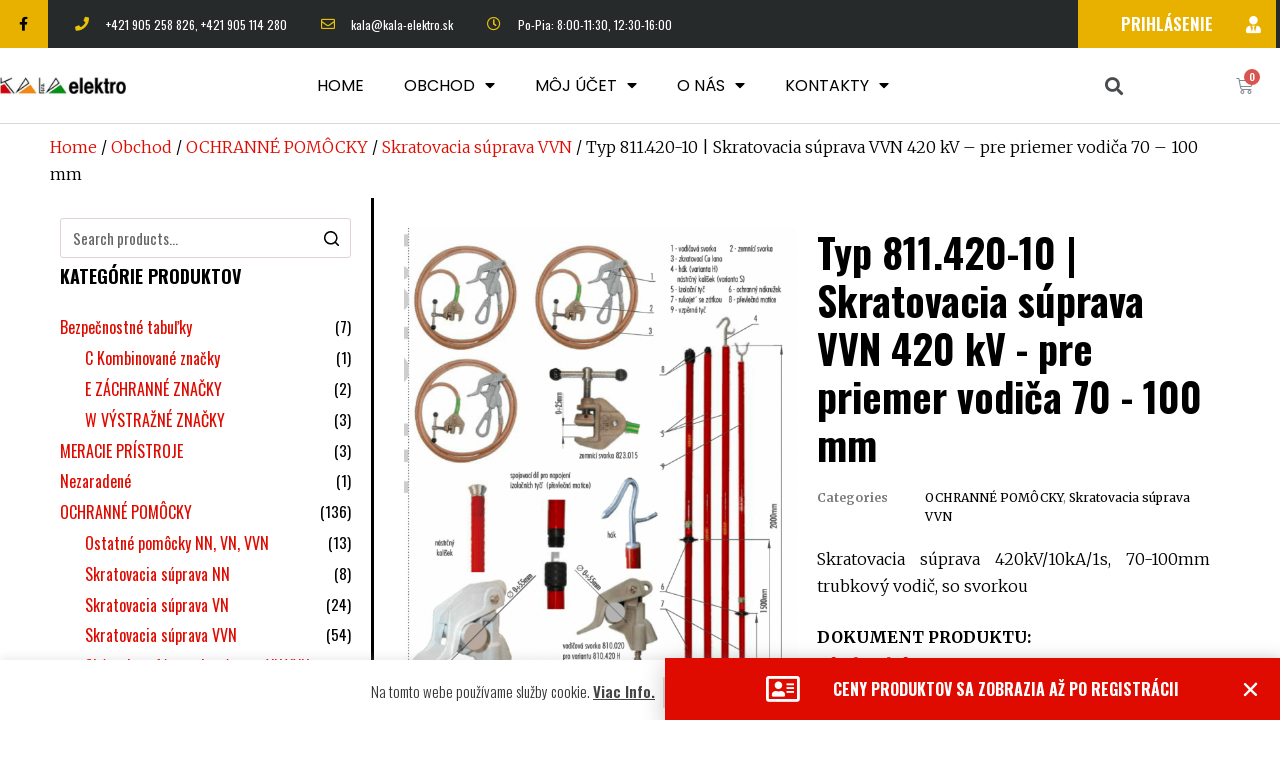

--- FILE ---
content_type: text/html; charset=UTF-8
request_url: https://www.kala-elektro.sk/obchod/ochranne-pomocky/skratovacia-suprava-vvn/skratovacej-suprava-vvn-420-kv-pre-priemer-vodica-70-100-mm-typ-811-420-10/
body_size: 32438
content:

<!doctype html>
<html lang="sk-SK">
<head>
	
	<meta charset="UTF-8">
	<meta name="viewport" content="width=device-width, initial-scale=1, maximum-scale=5, viewport-fit=cover">
	<link rel="profile" href="https://gmpg.org/xfn/11">

	<meta name='robots' content='index, follow, max-image-preview:large, max-snippet:-1, max-video-preview:-1' />

	<!-- This site is optimized with the Yoast SEO plugin v16.1.1 - https://yoast.com/wordpress/plugins/seo/ -->
	<title>Typ 811.420-10 | Skratovacia súprava VVN 420 kV - pre priemer vodiča 70 - 100 mm | KALA-elektro</title>
	<meta name="description" content="OCHRANNÉ POMÔCKY | KALA-elektro | Typ 811.420-10 | Skratovacia súprava VVN 420 kV - pre priemer vodiča 70 - 100 mm" />
	<link rel="canonical" href="https://www.kala-elektro.sk/obchod/ochranne-pomocky/skratovacia-suprava-vvn/skratovacej-suprava-vvn-420-kv-pre-priemer-vodica-70-100-mm-typ-811-420-10/" />
	<meta property="og:locale" content="sk_SK" />
	<meta property="og:type" content="article" />
	<meta property="og:title" content="Typ 811.420-10 | Skratovacia súprava VVN 420 kV - pre priemer vodiča 70 - 100 mm | KALA-elektro" />
	<meta property="og:description" content="OCHRANNÉ POMÔCKY | KALA-elektro | Typ 811.420-10 | Skratovacia súprava VVN 420 kV - pre priemer vodiča 70 - 100 mm" />
	<meta property="og:url" content="https://www.kala-elektro.sk/obchod/ochranne-pomocky/skratovacia-suprava-vvn/skratovacej-suprava-vvn-420-kv-pre-priemer-vodica-70-100-mm-typ-811-420-10/" />
	<meta property="og:site_name" content="KALA-elektro" />
	<meta property="article:modified_time" content="2024-05-09T08:04:05+00:00" />
	<meta property="og:image" content="https://www.kala-elektro.sk/wp-content/uploads/2021/07/Snímka-obrazovky-2021-07-05-o-14.35.54.png" />
	<meta property="og:image:width" content="876" />
	<meta property="og:image:height" content="1070" />
	<meta name="twitter:card" content="summary_large_image" />
	<meta name="twitter:label1" content="Predpokladaný čas čítania">
	<meta name="twitter:data1" content="1 minúta">
	<script type="application/ld+json" class="yoast-schema-graph">{"@context":"https://schema.org","@graph":[{"@type":"Organization","@id":"https://www.kala-elektro.sk/#organization","name":"Kala-elektro s.r.o.","url":"https://www.kala-elektro.sk/","sameAs":[],"logo":{"@type":"ImageObject","@id":"https://www.kala-elektro.sk/#logo","inLanguage":"sk-SK","url":"https://i0.wp.com/www.kala-elektro.sk/wp-content/uploads/2021/04/KALA-elektro-logo-2016.png?fit=1957%2C260&ssl=1","contentUrl":"https://i0.wp.com/www.kala-elektro.sk/wp-content/uploads/2021/04/KALA-elektro-logo-2016.png?fit=1957%2C260&ssl=1","width":1957,"height":260,"caption":"Kala-elektro s.r.o."},"image":{"@id":"https://www.kala-elektro.sk/#logo"}},{"@type":"WebSite","@id":"https://www.kala-elektro.sk/#website","url":"https://www.kala-elektro.sk/","name":"KALA-elektro","description":"PROFESION\u00c1LNE ELEKTRO TECHNICK\u00c9 PR\u00cdSTROJE A ZARIADENIA","publisher":{"@id":"https://www.kala-elektro.sk/#organization"},"potentialAction":[{"@type":"SearchAction","target":"https://www.kala-elektro.sk/?s={search_term_string}","query-input":"required name=search_term_string"}],"inLanguage":"sk-SK"},{"@type":"ImageObject","@id":"https://www.kala-elektro.sk/obchod/ochranne-pomocky/skratovacia-suprava-vvn/skratovacej-suprava-vvn-420-kv-pre-priemer-vodica-70-100-mm-typ-811-420-10/#primaryimage","inLanguage":"sk-SK","url":"https://www.kala-elektro.sk/wp-content/uploads/2021/07/Sni\u0301mka-obrazovky-2021-07-05-o-14.35.54.png","contentUrl":"https://www.kala-elektro.sk/wp-content/uploads/2021/07/Sni\u0301mka-obrazovky-2021-07-05-o-14.35.54.png","width":876,"height":1070,"caption":"Skratovacej s\u00faprava VVN 420 kV - pre priemer vodi\u010da 0 - 55 mm | Typ 810.420H-10"},{"@type":"WebPage","@id":"https://www.kala-elektro.sk/obchod/ochranne-pomocky/skratovacia-suprava-vvn/skratovacej-suprava-vvn-420-kv-pre-priemer-vodica-70-100-mm-typ-811-420-10/#webpage","url":"https://www.kala-elektro.sk/obchod/ochranne-pomocky/skratovacia-suprava-vvn/skratovacej-suprava-vvn-420-kv-pre-priemer-vodica-70-100-mm-typ-811-420-10/","name":"Typ 811.420-10 | Skratovacia s\u00faprava VVN 420 kV - pre priemer vodi\u010da 70 - 100 mm | KALA-elektro","isPartOf":{"@id":"https://www.kala-elektro.sk/#website"},"primaryImageOfPage":{"@id":"https://www.kala-elektro.sk/obchod/ochranne-pomocky/skratovacia-suprava-vvn/skratovacej-suprava-vvn-420-kv-pre-priemer-vodica-70-100-mm-typ-811-420-10/#primaryimage"},"datePublished":"2021-07-05T12:43:36+00:00","dateModified":"2024-05-09T08:04:05+00:00","description":"OCHRANN\u00c9 POM\u00d4CKY | KALA-elektro | Typ 811.420-10 | Skratovacia s\u00faprava VVN 420 kV - pre priemer vodi\u010da 70 - 100 mm","breadcrumb":{"@id":"https://www.kala-elektro.sk/obchod/ochranne-pomocky/skratovacia-suprava-vvn/skratovacej-suprava-vvn-420-kv-pre-priemer-vodica-70-100-mm-typ-811-420-10/#breadcrumb"},"inLanguage":"sk-SK","potentialAction":[{"@type":"ReadAction","target":["https://www.kala-elektro.sk/obchod/ochranne-pomocky/skratovacia-suprava-vvn/skratovacej-suprava-vvn-420-kv-pre-priemer-vodica-70-100-mm-typ-811-420-10/"]}]},{"@type":"BreadcrumbList","@id":"https://www.kala-elektro.sk/obchod/ochranne-pomocky/skratovacia-suprava-vvn/skratovacej-suprava-vvn-420-kv-pre-priemer-vodica-70-100-mm-typ-811-420-10/#breadcrumb","itemListElement":[{"@type":"ListItem","position":1,"item":{"@type":"WebPage","@id":"https://www.kala-elektro.sk/","url":"https://www.kala-elektro.sk/","name":"Domovsk\u00e1 str\u00e1nka"}},{"@type":"ListItem","position":2,"item":{"@type":"WebPage","@id":"https://www.kala-elektro.sk/obchod/","url":"https://www.kala-elektro.sk/obchod/","name":"Obchod"}},{"@type":"ListItem","position":3,"item":{"@type":"WebPage","@id":"https://www.kala-elektro.sk/obchod/ochranne-pomocky/skratovacia-suprava-vvn/skratovacej-suprava-vvn-420-kv-pre-priemer-vodica-70-100-mm-typ-811-420-10/","url":"https://www.kala-elektro.sk/obchod/ochranne-pomocky/skratovacia-suprava-vvn/skratovacej-suprava-vvn-420-kv-pre-priemer-vodica-70-100-mm-typ-811-420-10/","name":"Typ 811.420-10 | Skratovacia s\u00faprava VVN 420 kV &#8211; pre priemer vodi\u010da 70 &#8211; 100 mm"}}]}]}</script>
	<!-- / Yoast SEO plugin. -->


<link rel='dns-prefetch' href='//fonts.googleapis.com' />
<link rel="alternate" type="application/rss+xml" title="RSS kanál: KALA-elektro &raquo;" href="https://www.kala-elektro.sk/feed/" />
<link rel="alternate" type="application/rss+xml" title="RSS kanál komentárov webu KALA-elektro &raquo;" href="https://www.kala-elektro.sk/comments/feed/" />
<link rel="alternate" type="application/rss+xml" title="RSS kanál komentárov webu KALA-elektro &raquo; ku článku Typ 811.420-10 | Skratovacia súprava VVN 420 kV &#8211; pre priemer vodiča 70 &#8211; 100 mm" href="https://www.kala-elektro.sk/obchod/ochranne-pomocky/skratovacia-suprava-vvn/skratovacej-suprava-vvn-420-kv-pre-priemer-vodica-70-100-mm-typ-811-420-10/feed/" />
<link rel="alternate" title="oEmbed (JSON)" type="application/json+oembed" href="https://www.kala-elektro.sk/wp-json/oembed/1.0/embed?url=https%3A%2F%2Fwww.kala-elektro.sk%2Fobchod%2Fochranne-pomocky%2Fskratovacia-suprava-vvn%2Fskratovacej-suprava-vvn-420-kv-pre-priemer-vodica-70-100-mm-typ-811-420-10%2F" />
<link rel="alternate" title="oEmbed (XML)" type="text/xml+oembed" href="https://www.kala-elektro.sk/wp-json/oembed/1.0/embed?url=https%3A%2F%2Fwww.kala-elektro.sk%2Fobchod%2Fochranne-pomocky%2Fskratovacia-suprava-vvn%2Fskratovacej-suprava-vvn-420-kv-pre-priemer-vodica-70-100-mm-typ-811-420-10%2F&#038;format=xml" />
<style id='wp-img-auto-sizes-contain-inline-css' type='text/css'>
img:is([sizes=auto i],[sizes^="auto," i]){contain-intrinsic-size:3000px 1500px}
/*# sourceURL=wp-img-auto-sizes-contain-inline-css */
</style>
<link rel='stylesheet' id='blocksy-dynamic-global-css' href='https://www.kala-elektro.sk/wp-content/uploads/blocksy/css/global.css?ver=75487' type='text/css' media='all' />
<link rel='stylesheet' id='wp-block-library-css' href='https://www.kala-elektro.sk/wp-includes/css/dist/block-library/style.min.css?ver=6.9' type='text/css' media='all' />
<style id='global-styles-inline-css' type='text/css'>
:root{--wp--preset--aspect-ratio--square: 1;--wp--preset--aspect-ratio--4-3: 4/3;--wp--preset--aspect-ratio--3-4: 3/4;--wp--preset--aspect-ratio--3-2: 3/2;--wp--preset--aspect-ratio--2-3: 2/3;--wp--preset--aspect-ratio--16-9: 16/9;--wp--preset--aspect-ratio--9-16: 9/16;--wp--preset--color--black: #000000;--wp--preset--color--cyan-bluish-gray: #abb8c3;--wp--preset--color--white: #ffffff;--wp--preset--color--pale-pink: #f78da7;--wp--preset--color--vivid-red: #cf2e2e;--wp--preset--color--luminous-vivid-orange: #ff6900;--wp--preset--color--luminous-vivid-amber: #fcb900;--wp--preset--color--light-green-cyan: #7bdcb5;--wp--preset--color--vivid-green-cyan: #00d084;--wp--preset--color--pale-cyan-blue: #8ed1fc;--wp--preset--color--vivid-cyan-blue: #0693e3;--wp--preset--color--vivid-purple: #9b51e0;--wp--preset--color--palette-color-1: var(--paletteColor1, #e00b00);--wp--preset--color--palette-color-2: var(--paletteColor2, #e00b00);--wp--preset--color--palette-color-3: var(--paletteColor3, #e00b00);--wp--preset--color--palette-color-4: var(--paletteColor4, #e00b00);--wp--preset--color--palette-color-5: var(--paletteColor5, #dfd2d2);--wp--preset--color--palette-color-6: var(--paletteColor6, #c8c8c8);--wp--preset--color--palette-color-7: var(--paletteColor7, #f8f9fb);--wp--preset--color--palette-color-8: var(--paletteColor8, #ffffff);--wp--preset--gradient--vivid-cyan-blue-to-vivid-purple: linear-gradient(135deg,rgba(6,147,227,1) 0%,rgb(155,81,224) 100%);--wp--preset--gradient--light-green-cyan-to-vivid-green-cyan: linear-gradient(135deg,rgb(122,220,180) 0%,rgb(0,208,130) 100%);--wp--preset--gradient--luminous-vivid-amber-to-luminous-vivid-orange: linear-gradient(135deg,rgba(252,185,0,1) 0%,rgba(255,105,0,1) 100%);--wp--preset--gradient--luminous-vivid-orange-to-vivid-red: linear-gradient(135deg,rgba(255,105,0,1) 0%,rgb(207,46,46) 100%);--wp--preset--gradient--very-light-gray-to-cyan-bluish-gray: linear-gradient(135deg,rgb(238,238,238) 0%,rgb(169,184,195) 100%);--wp--preset--gradient--cool-to-warm-spectrum: linear-gradient(135deg,rgb(74,234,220) 0%,rgb(151,120,209) 20%,rgb(207,42,186) 40%,rgb(238,44,130) 60%,rgb(251,105,98) 80%,rgb(254,248,76) 100%);--wp--preset--gradient--blush-light-purple: linear-gradient(135deg,rgb(255,206,236) 0%,rgb(152,150,240) 100%);--wp--preset--gradient--blush-bordeaux: linear-gradient(135deg,rgb(254,205,165) 0%,rgb(254,45,45) 50%,rgb(107,0,62) 100%);--wp--preset--gradient--luminous-dusk: linear-gradient(135deg,rgb(255,203,112) 0%,rgb(199,81,192) 50%,rgb(65,88,208) 100%);--wp--preset--gradient--pale-ocean: linear-gradient(135deg,rgb(255,245,203) 0%,rgb(182,227,212) 50%,rgb(51,167,181) 100%);--wp--preset--gradient--electric-grass: linear-gradient(135deg,rgb(202,248,128) 0%,rgb(113,206,126) 100%);--wp--preset--gradient--midnight: linear-gradient(135deg,rgb(2,3,129) 0%,rgb(40,116,252) 100%);--wp--preset--gradient--juicy-peach: linear-gradient(to right, #ffecd2 0%, #fcb69f 100%);--wp--preset--gradient--young-passion: linear-gradient(to right, #ff8177 0%, #ff867a 0%, #ff8c7f 21%, #f99185 52%, #cf556c 78%, #b12a5b 100%);--wp--preset--gradient--true-sunset: linear-gradient(to right, #fa709a 0%, #fee140 100%);--wp--preset--gradient--morpheus-den: linear-gradient(to top, #30cfd0 0%, #330867 100%);--wp--preset--gradient--plum-plate: linear-gradient(135deg, #667eea 0%, #764ba2 100%);--wp--preset--gradient--aqua-splash: linear-gradient(15deg, #13547a 0%, #80d0c7 100%);--wp--preset--gradient--love-kiss: linear-gradient(to top, #ff0844 0%, #ffb199 100%);--wp--preset--gradient--new-retrowave: linear-gradient(to top, #3b41c5 0%, #a981bb 49%, #ffc8a9 100%);--wp--preset--gradient--plum-bath: linear-gradient(to top, #cc208e 0%, #6713d2 100%);--wp--preset--gradient--high-flight: linear-gradient(to right, #0acffe 0%, #495aff 100%);--wp--preset--gradient--teen-party: linear-gradient(-225deg, #FF057C 0%, #8D0B93 50%, #321575 100%);--wp--preset--gradient--fabled-sunset: linear-gradient(-225deg, #231557 0%, #44107A 29%, #FF1361 67%, #FFF800 100%);--wp--preset--gradient--arielle-smile: radial-gradient(circle 248px at center, #16d9e3 0%, #30c7ec 47%, #46aef7 100%);--wp--preset--gradient--itmeo-branding: linear-gradient(180deg, #2af598 0%, #009efd 100%);--wp--preset--gradient--deep-blue: linear-gradient(to right, #6a11cb 0%, #2575fc 100%);--wp--preset--gradient--strong-bliss: linear-gradient(to right, #f78ca0 0%, #f9748f 19%, #fd868c 60%, #fe9a8b 100%);--wp--preset--gradient--sweet-period: linear-gradient(to top, #3f51b1 0%, #5a55ae 13%, #7b5fac 25%, #8f6aae 38%, #a86aa4 50%, #cc6b8e 62%, #f18271 75%, #f3a469 87%, #f7c978 100%);--wp--preset--gradient--purple-division: linear-gradient(to top, #7028e4 0%, #e5b2ca 100%);--wp--preset--gradient--cold-evening: linear-gradient(to top, #0c3483 0%, #a2b6df 100%, #6b8cce 100%, #a2b6df 100%);--wp--preset--gradient--mountain-rock: linear-gradient(to right, #868f96 0%, #596164 100%);--wp--preset--gradient--desert-hump: linear-gradient(to top, #c79081 0%, #dfa579 100%);--wp--preset--gradient--ethernal-constance: linear-gradient(to top, #09203f 0%, #537895 100%);--wp--preset--gradient--happy-memories: linear-gradient(-60deg, #ff5858 0%, #f09819 100%);--wp--preset--gradient--grown-early: linear-gradient(to top, #0ba360 0%, #3cba92 100%);--wp--preset--gradient--morning-salad: linear-gradient(-225deg, #B7F8DB 0%, #50A7C2 100%);--wp--preset--gradient--night-call: linear-gradient(-225deg, #AC32E4 0%, #7918F2 48%, #4801FF 100%);--wp--preset--gradient--mind-crawl: linear-gradient(-225deg, #473B7B 0%, #3584A7 51%, #30D2BE 100%);--wp--preset--gradient--angel-care: linear-gradient(-225deg, #FFE29F 0%, #FFA99F 48%, #FF719A 100%);--wp--preset--gradient--juicy-cake: linear-gradient(to top, #e14fad 0%, #f9d423 100%);--wp--preset--gradient--rich-metal: linear-gradient(to right, #d7d2cc 0%, #304352 100%);--wp--preset--gradient--mole-hall: linear-gradient(-20deg, #616161 0%, #9bc5c3 100%);--wp--preset--gradient--cloudy-knoxville: linear-gradient(120deg, #fdfbfb 0%, #ebedee 100%);--wp--preset--gradient--soft-grass: linear-gradient(to top, #c1dfc4 0%, #deecdd 100%);--wp--preset--gradient--saint-petersburg: linear-gradient(135deg, #f5f7fa 0%, #c3cfe2 100%);--wp--preset--gradient--everlasting-sky: linear-gradient(135deg, #fdfcfb 0%, #e2d1c3 100%);--wp--preset--gradient--kind-steel: linear-gradient(-20deg, #e9defa 0%, #fbfcdb 100%);--wp--preset--gradient--over-sun: linear-gradient(60deg, #abecd6 0%, #fbed96 100%);--wp--preset--gradient--premium-white: linear-gradient(to top, #d5d4d0 0%, #d5d4d0 1%, #eeeeec 31%, #efeeec 75%, #e9e9e7 100%);--wp--preset--gradient--clean-mirror: linear-gradient(45deg, #93a5cf 0%, #e4efe9 100%);--wp--preset--gradient--wild-apple: linear-gradient(to top, #d299c2 0%, #fef9d7 100%);--wp--preset--gradient--snow-again: linear-gradient(to top, #e6e9f0 0%, #eef1f5 100%);--wp--preset--gradient--confident-cloud: linear-gradient(to top, #dad4ec 0%, #dad4ec 1%, #f3e7e9 100%);--wp--preset--gradient--glass-water: linear-gradient(to top, #dfe9f3 0%, white 100%);--wp--preset--gradient--perfect-white: linear-gradient(-225deg, #E3FDF5 0%, #FFE6FA 100%);--wp--preset--font-size--small: 13px;--wp--preset--font-size--medium: 20px;--wp--preset--font-size--large: 36px;--wp--preset--font-size--x-large: 42px;--wp--preset--spacing--20: 0.44rem;--wp--preset--spacing--30: 0.67rem;--wp--preset--spacing--40: 1rem;--wp--preset--spacing--50: 1.5rem;--wp--preset--spacing--60: 2.25rem;--wp--preset--spacing--70: 3.38rem;--wp--preset--spacing--80: 5.06rem;--wp--preset--shadow--natural: 6px 6px 9px rgba(0, 0, 0, 0.2);--wp--preset--shadow--deep: 12px 12px 50px rgba(0, 0, 0, 0.4);--wp--preset--shadow--sharp: 6px 6px 0px rgba(0, 0, 0, 0.2);--wp--preset--shadow--outlined: 6px 6px 0px -3px rgb(255, 255, 255), 6px 6px rgb(0, 0, 0);--wp--preset--shadow--crisp: 6px 6px 0px rgb(0, 0, 0);}:where(.is-layout-flex){gap: 0.5em;}:where(.is-layout-grid){gap: 0.5em;}body .is-layout-flex{display: flex;}.is-layout-flex{flex-wrap: wrap;align-items: center;}.is-layout-flex > :is(*, div){margin: 0;}body .is-layout-grid{display: grid;}.is-layout-grid > :is(*, div){margin: 0;}:where(.wp-block-columns.is-layout-flex){gap: 2em;}:where(.wp-block-columns.is-layout-grid){gap: 2em;}:where(.wp-block-post-template.is-layout-flex){gap: 1.25em;}:where(.wp-block-post-template.is-layout-grid){gap: 1.25em;}.has-black-color{color: var(--wp--preset--color--black) !important;}.has-cyan-bluish-gray-color{color: var(--wp--preset--color--cyan-bluish-gray) !important;}.has-white-color{color: var(--wp--preset--color--white) !important;}.has-pale-pink-color{color: var(--wp--preset--color--pale-pink) !important;}.has-vivid-red-color{color: var(--wp--preset--color--vivid-red) !important;}.has-luminous-vivid-orange-color{color: var(--wp--preset--color--luminous-vivid-orange) !important;}.has-luminous-vivid-amber-color{color: var(--wp--preset--color--luminous-vivid-amber) !important;}.has-light-green-cyan-color{color: var(--wp--preset--color--light-green-cyan) !important;}.has-vivid-green-cyan-color{color: var(--wp--preset--color--vivid-green-cyan) !important;}.has-pale-cyan-blue-color{color: var(--wp--preset--color--pale-cyan-blue) !important;}.has-vivid-cyan-blue-color{color: var(--wp--preset--color--vivid-cyan-blue) !important;}.has-vivid-purple-color{color: var(--wp--preset--color--vivid-purple) !important;}.has-black-background-color{background-color: var(--wp--preset--color--black) !important;}.has-cyan-bluish-gray-background-color{background-color: var(--wp--preset--color--cyan-bluish-gray) !important;}.has-white-background-color{background-color: var(--wp--preset--color--white) !important;}.has-pale-pink-background-color{background-color: var(--wp--preset--color--pale-pink) !important;}.has-vivid-red-background-color{background-color: var(--wp--preset--color--vivid-red) !important;}.has-luminous-vivid-orange-background-color{background-color: var(--wp--preset--color--luminous-vivid-orange) !important;}.has-luminous-vivid-amber-background-color{background-color: var(--wp--preset--color--luminous-vivid-amber) !important;}.has-light-green-cyan-background-color{background-color: var(--wp--preset--color--light-green-cyan) !important;}.has-vivid-green-cyan-background-color{background-color: var(--wp--preset--color--vivid-green-cyan) !important;}.has-pale-cyan-blue-background-color{background-color: var(--wp--preset--color--pale-cyan-blue) !important;}.has-vivid-cyan-blue-background-color{background-color: var(--wp--preset--color--vivid-cyan-blue) !important;}.has-vivid-purple-background-color{background-color: var(--wp--preset--color--vivid-purple) !important;}.has-black-border-color{border-color: var(--wp--preset--color--black) !important;}.has-cyan-bluish-gray-border-color{border-color: var(--wp--preset--color--cyan-bluish-gray) !important;}.has-white-border-color{border-color: var(--wp--preset--color--white) !important;}.has-pale-pink-border-color{border-color: var(--wp--preset--color--pale-pink) !important;}.has-vivid-red-border-color{border-color: var(--wp--preset--color--vivid-red) !important;}.has-luminous-vivid-orange-border-color{border-color: var(--wp--preset--color--luminous-vivid-orange) !important;}.has-luminous-vivid-amber-border-color{border-color: var(--wp--preset--color--luminous-vivid-amber) !important;}.has-light-green-cyan-border-color{border-color: var(--wp--preset--color--light-green-cyan) !important;}.has-vivid-green-cyan-border-color{border-color: var(--wp--preset--color--vivid-green-cyan) !important;}.has-pale-cyan-blue-border-color{border-color: var(--wp--preset--color--pale-cyan-blue) !important;}.has-vivid-cyan-blue-border-color{border-color: var(--wp--preset--color--vivid-cyan-blue) !important;}.has-vivid-purple-border-color{border-color: var(--wp--preset--color--vivid-purple) !important;}.has-vivid-cyan-blue-to-vivid-purple-gradient-background{background: var(--wp--preset--gradient--vivid-cyan-blue-to-vivid-purple) !important;}.has-light-green-cyan-to-vivid-green-cyan-gradient-background{background: var(--wp--preset--gradient--light-green-cyan-to-vivid-green-cyan) !important;}.has-luminous-vivid-amber-to-luminous-vivid-orange-gradient-background{background: var(--wp--preset--gradient--luminous-vivid-amber-to-luminous-vivid-orange) !important;}.has-luminous-vivid-orange-to-vivid-red-gradient-background{background: var(--wp--preset--gradient--luminous-vivid-orange-to-vivid-red) !important;}.has-very-light-gray-to-cyan-bluish-gray-gradient-background{background: var(--wp--preset--gradient--very-light-gray-to-cyan-bluish-gray) !important;}.has-cool-to-warm-spectrum-gradient-background{background: var(--wp--preset--gradient--cool-to-warm-spectrum) !important;}.has-blush-light-purple-gradient-background{background: var(--wp--preset--gradient--blush-light-purple) !important;}.has-blush-bordeaux-gradient-background{background: var(--wp--preset--gradient--blush-bordeaux) !important;}.has-luminous-dusk-gradient-background{background: var(--wp--preset--gradient--luminous-dusk) !important;}.has-pale-ocean-gradient-background{background: var(--wp--preset--gradient--pale-ocean) !important;}.has-electric-grass-gradient-background{background: var(--wp--preset--gradient--electric-grass) !important;}.has-midnight-gradient-background{background: var(--wp--preset--gradient--midnight) !important;}.has-small-font-size{font-size: var(--wp--preset--font-size--small) !important;}.has-medium-font-size{font-size: var(--wp--preset--font-size--medium) !important;}.has-large-font-size{font-size: var(--wp--preset--font-size--large) !important;}.has-x-large-font-size{font-size: var(--wp--preset--font-size--x-large) !important;}
/*# sourceURL=global-styles-inline-css */
</style>

<style id='classic-theme-styles-inline-css' type='text/css'>
/*! This file is auto-generated */
.wp-block-button__link{color:#fff;background-color:#32373c;border-radius:9999px;box-shadow:none;text-decoration:none;padding:calc(.667em + 2px) calc(1.333em + 2px);font-size:1.125em}.wp-block-file__button{background:#32373c;color:#fff;text-decoration:none}
/*# sourceURL=/wp-includes/css/classic-themes.min.css */
</style>
<link rel='stylesheet' id='cookie-law-info-css' href='https://www.kala-elektro.sk/wp-content/plugins/cookie-law-info/public/css/cookie-law-info-public.css?ver=2.1.1' type='text/css' media='all' />
<link rel='stylesheet' id='cookie-law-info-gdpr-css' href='https://www.kala-elektro.sk/wp-content/plugins/cookie-law-info/public/css/cookie-law-info-gdpr.css?ver=2.1.1' type='text/css' media='all' />
<link rel='stylesheet' id='pop_up-css' href='https://www.kala-elektro.sk/wp-content/plugins/hide-price-until-login/assets/css/pop_up.css?ver=6.9' type='text/css' media='all' />
<style id='woocommerce-inline-inline-css' type='text/css'>
.woocommerce form .form-row .required { visibility: visible; }
/*# sourceURL=woocommerce-inline-inline-css */
</style>
<link rel='stylesheet' id='ct-woocommerce-styles-css' href='https://www.kala-elektro.sk/wp-content/themes/blocksy/static/bundle/woocommerce.min.css?ver=1.8.2' type='text/css' media='all' />
<link rel='stylesheet' id='elementor-icons-css' href='https://www.kala-elektro.sk/wp-content/plugins/elementor/assets/lib/eicons/css/elementor-icons.min.css?ver=5.13.0' type='text/css' media='all' />
<style id='elementor-icons-inline-css' type='text/css'>

		.elementor-add-new-section .elementor-add-templately-promo-button{
            background-color: #5d4fff;
            background-image: url(https://www.kala-elektro.sk/wp-content/plugins/essential-addons-for-elementor-lite/assets/admin/images/templately/logo-icon.svg);
            background-repeat: no-repeat;
            background-position: center center;
            position: relative;
        }
        
		.elementor-add-new-section .elementor-add-templately-promo-button > i{
            height: 12px;
        }
        
        body .elementor-add-new-section .elementor-add-section-area-button {
            margin-left: 0;
        }

		.elementor-add-new-section .elementor-add-templately-promo-button{
            background-color: #5d4fff;
            background-image: url(https://www.kala-elektro.sk/wp-content/plugins/essential-addons-for-elementor-lite/assets/admin/images/templately/logo-icon.svg);
            background-repeat: no-repeat;
            background-position: center center;
            position: relative;
        }
        
		.elementor-add-new-section .elementor-add-templately-promo-button > i{
            height: 12px;
        }
        
        body .elementor-add-new-section .elementor-add-section-area-button {
            margin-left: 0;
        }
/*# sourceURL=elementor-icons-inline-css */
</style>
<link rel='stylesheet' id='elementor-frontend-css' href='https://www.kala-elektro.sk/wp-content/plugins/elementor/assets/css/frontend.min.css?ver=3.4.7' type='text/css' media='all' />
<style id='elementor-frontend-inline-css' type='text/css'>
@font-face{font-family:eicons;src:url(https://www.kala-elektro.sk/wp-content/plugins/elementor/assets/lib/eicons/fonts/eicons.eot?5.10.0);src:url(https://www.kala-elektro.sk/wp-content/plugins/elementor/assets/lib/eicons/fonts/eicons.eot?5.10.0#iefix) format("embedded-opentype"),url(https://www.kala-elektro.sk/wp-content/plugins/elementor/assets/lib/eicons/fonts/eicons.woff2?5.10.0) format("woff2"),url(https://www.kala-elektro.sk/wp-content/plugins/elementor/assets/lib/eicons/fonts/eicons.woff?5.10.0) format("woff"),url(https://www.kala-elektro.sk/wp-content/plugins/elementor/assets/lib/eicons/fonts/eicons.ttf?5.10.0) format("truetype"),url(https://www.kala-elektro.sk/wp-content/plugins/elementor/assets/lib/eicons/fonts/eicons.svg?5.10.0#eicon) format("svg");font-weight:400;font-style:normal}
.elementor-kit-7{--e-global-color-primary:#E00B00;--e-global-color-secondary:#000000;--e-global-color-text:#7A7A7A;--e-global-color-accent:#5A9E11;--e-global-color-10bb040:#E8B100;--e-global-color-e609cdc:#5A9E11;--e-global-color-2343d9a:#E00B00;--e-global-color-33fd7d4:#FFD758;--e-global-color-635270f:#71BB21;--e-global-color-843c59a:#E8372E;--e-global-color-4bcc935:#FFFFFF;--e-global-typography-primary-font-family:"Poppins";--e-global-typography-primary-font-weight:600;--e-global-typography-secondary-font-family:"Roboto Slab";--e-global-typography-secondary-font-weight:400;--e-global-typography-text-font-family:"Roboto";--e-global-typography-text-font-weight:400;--e-global-typography-accent-font-family:"Roboto";--e-global-typography-accent-font-weight:500;}.elementor-kit-7 button,.elementor-kit-7 input[type="button"],.elementor-kit-7 input[type="submit"],.elementor-kit-7 .elementor-button{font-family:"Oswald", Sans-serif;font-size:17px;font-weight:600;color:var( --e-global-color-4bcc935 );background-color:var( --e-global-color-primary );border-radius:6px 6px 6px 6px;}.elementor-kit-7 button:hover,.elementor-kit-7 button:focus,.elementor-kit-7 input[type="button"]:hover,.elementor-kit-7 input[type="button"]:focus,.elementor-kit-7 input[type="submit"]:hover,.elementor-kit-7 input[type="submit"]:focus,.elementor-kit-7 .elementor-button:hover,.elementor-kit-7 .elementor-button:focus{color:var( --e-global-color-4bcc935 );background-color:var( --e-global-color-10bb040 );}.elementor-section.elementor-section-boxed > .elementor-container{max-width:1140px;}.elementor-widget:not(:last-child){margin-bottom:20px;}{}h1.entry-title{display:var(--page-title-display);}@media(max-width:1024px){.elementor-section.elementor-section-boxed > .elementor-container{max-width:1024px;}}@media(max-width:767px){.elementor-section.elementor-section-boxed > .elementor-container{max-width:767px;}}
.elementor-474 .elementor-element.elementor-element-7c9b7fff > .elementor-container{min-height:45px;}.elementor-474 .elementor-element.elementor-element-7c9b7fff > .elementor-container > .elementor-column > .elementor-widget-wrap{align-content:center;align-items:center;}.elementor-474 .elementor-element.elementor-element-7c9b7fff:not(.elementor-motion-effects-element-type-background), .elementor-474 .elementor-element.elementor-element-7c9b7fff > .elementor-motion-effects-container > .elementor-motion-effects-layer{background-color:#262a2b;}.elementor-474 .elementor-element.elementor-element-7c9b7fff{transition:background 0.3s, border 0.3s, border-radius 0.3s, box-shadow 0.3s;}.elementor-474 .elementor-element.elementor-element-7c9b7fff > .elementor-background-overlay{transition:background 0.3s, border-radius 0.3s, opacity 0.3s;}.elementor-474 .elementor-element.elementor-element-42680482{--grid-template-columns:repeat(0, auto);--icon-size:14px;--grid-column-gap:0px;--grid-row-gap:0px;}.elementor-474 .elementor-element.elementor-element-42680482 .elementor-widget-container{text-align:left;}.elementor-474 .elementor-element.elementor-element-42680482 .elementor-social-icon{background-color:var( --e-global-color-10bb040 );--icon-padding:1.2em;}.elementor-474 .elementor-element.elementor-element-42680482 .elementor-social-icon i{color:var( --e-global-color-secondary );}.elementor-474 .elementor-element.elementor-element-42680482 .elementor-social-icon svg{fill:var( --e-global-color-secondary );}.elementor-474 .elementor-element.elementor-element-42680482 .elementor-social-icon:hover{background-color:#115293;}.elementor-474 .elementor-element.elementor-element-42680482 .elementor-social-icon:hover i{color:var( --e-global-color-4bcc935 );}.elementor-474 .elementor-element.elementor-element-42680482 .elementor-social-icon:hover svg{fill:var( --e-global-color-4bcc935 );}.elementor-474 .elementor-element.elementor-element-26ba5bf1 .elementor-icon-list-items:not(.elementor-inline-items) .elementor-icon-list-item:not(:last-child){padding-bottom:calc(34px/2);}.elementor-474 .elementor-element.elementor-element-26ba5bf1 .elementor-icon-list-items:not(.elementor-inline-items) .elementor-icon-list-item:not(:first-child){margin-top:calc(34px/2);}.elementor-474 .elementor-element.elementor-element-26ba5bf1 .elementor-icon-list-items.elementor-inline-items .elementor-icon-list-item{margin-right:calc(34px/2);margin-left:calc(34px/2);}.elementor-474 .elementor-element.elementor-element-26ba5bf1 .elementor-icon-list-items.elementor-inline-items{margin-right:calc(-34px/2);margin-left:calc(-34px/2);}body.rtl .elementor-474 .elementor-element.elementor-element-26ba5bf1 .elementor-icon-list-items.elementor-inline-items .elementor-icon-list-item:after{left:calc(-34px/2);}body:not(.rtl) .elementor-474 .elementor-element.elementor-element-26ba5bf1 .elementor-icon-list-items.elementor-inline-items .elementor-icon-list-item:after{right:calc(-34px/2);}.elementor-474 .elementor-element.elementor-element-26ba5bf1 .elementor-icon-list-icon i{color:#e8c204;}.elementor-474 .elementor-element.elementor-element-26ba5bf1 .elementor-icon-list-icon svg{fill:#e8c204;}.elementor-474 .elementor-element.elementor-element-26ba5bf1{--e-icon-list-icon-size:14px;}.elementor-474 .elementor-element.elementor-element-26ba5bf1 .elementor-icon-list-text{color:#ffffff;padding-left:13px;}.elementor-474 .elementor-element.elementor-element-26ba5bf1 .elementor-icon-list-item > .elementor-icon-list-text, .elementor-474 .elementor-element.elementor-element-26ba5bf1 .elementor-icon-list-item > a{font-size:12px;}.elementor-474 .elementor-element.elementor-element-87b5115 .elementor-button{fill:var( --e-global-color-4bcc935 );color:var( --e-global-color-4bcc935 );background-color:var( --e-global-color-10bb040 );border-radius:0px 0px 0px 0px;padding:15px 15px 15px 15px;}.elementor-474 .elementor-element.elementor-element-87b5115 .elementor-button:hover, .elementor-474 .elementor-element.elementor-element-87b5115 .elementor-button:focus{color:var( --e-global-color-4bcc935 );background-color:var( --e-global-color-10bb040 );}.elementor-474 .elementor-element.elementor-element-87b5115 .elementor-button:hover svg, .elementor-474 .elementor-element.elementor-element-87b5115 .elementor-button:focus svg{fill:var( --e-global-color-4bcc935 );}.elementor-474 .elementor-element.elementor-element-87b5115 > .elementor-widget-container{margin:0px 0px 0px 0px;}.elementor-474 .elementor-element.elementor-element-4da21cd9 > .elementor-container > .elementor-column > .elementor-widget-wrap{align-content:center;align-items:center;}.elementor-474 .elementor-element.elementor-element-4da21cd9:not(.elementor-motion-effects-element-type-background), .elementor-474 .elementor-element.elementor-element-4da21cd9 > .elementor-motion-effects-container > .elementor-motion-effects-layer{background-color:var( --e-global-color-4bcc935 );}.elementor-474 .elementor-element.elementor-element-4da21cd9{border-style:solid;border-width:0px 0px 1px 0px;border-color:#d8d8d8;transition:background 0.3s, border 0.3s, border-radius 0.3s, box-shadow 0.3s;}.elementor-474 .elementor-element.elementor-element-4da21cd9 > .elementor-background-overlay{transition:background 0.3s, border-radius 0.3s, opacity 0.3s;}.elementor-474 .elementor-element.elementor-element-4ee8732 img{width:100%;}.elementor-bc-flex-widget .elementor-474 .elementor-element.elementor-element-74ba7ca8.elementor-column .elementor-widget-wrap{align-items:center;}.elementor-474 .elementor-element.elementor-element-74ba7ca8.elementor-column.elementor-element[data-element_type="column"] > .elementor-widget-wrap.elementor-element-populated{align-content:center;align-items:center;}.elementor-474 .elementor-element.elementor-element-5a988702 .elementor-menu-toggle{margin:0 auto;}.elementor-474 .elementor-element.elementor-element-5a988702 .elementor-nav-menu .elementor-item{font-family:"Poppins", Sans-serif;text-transform:uppercase;}.elementor-474 .elementor-element.elementor-element-5a988702 .elementor-nav-menu--main .elementor-item{color:var( --e-global-color-secondary );}.elementor-474 .elementor-element.elementor-element-5a988702 .elementor-nav-menu--main .elementor-item:hover,
					.elementor-474 .elementor-element.elementor-element-5a988702 .elementor-nav-menu--main .elementor-item.elementor-item-active,
					.elementor-474 .elementor-element.elementor-element-5a988702 .elementor-nav-menu--main .elementor-item.highlighted,
					.elementor-474 .elementor-element.elementor-element-5a988702 .elementor-nav-menu--main .elementor-item:focus{color:#FFFFFF;}.elementor-474 .elementor-element.elementor-element-5a988702 .elementor-nav-menu--main:not(.e--pointer-framed) .elementor-item:before,
					.elementor-474 .elementor-element.elementor-element-5a988702 .elementor-nav-menu--main:not(.e--pointer-framed) .elementor-item:after{background-color:var( --e-global-color-primary );}.elementor-474 .elementor-element.elementor-element-5a988702 .e--pointer-framed .elementor-item:before,
					.elementor-474 .elementor-element.elementor-element-5a988702 .e--pointer-framed .elementor-item:after{border-color:var( --e-global-color-primary );}.elementor-474 .elementor-element.elementor-element-5a988702 .elementor-nav-menu--main .elementor-item.elementor-item-active{color:var( --e-global-color-4bcc935 );}.elementor-474 .elementor-element.elementor-element-5a988702 .elementor-nav-menu--main:not(.e--pointer-framed) .elementor-item.elementor-item-active:before,
					.elementor-474 .elementor-element.elementor-element-5a988702 .elementor-nav-menu--main:not(.e--pointer-framed) .elementor-item.elementor-item-active:after{background-color:var( --e-global-color-primary );}.elementor-474 .elementor-element.elementor-element-5a988702 .e--pointer-framed .elementor-item.elementor-item-active:before,
					.elementor-474 .elementor-element.elementor-element-5a988702 .e--pointer-framed .elementor-item.elementor-item-active:after{border-color:var( --e-global-color-primary );}.elementor-474 .elementor-element.elementor-element-5a988702 .elementor-nav-menu--dropdown a:hover,
					.elementor-474 .elementor-element.elementor-element-5a988702 .elementor-nav-menu--dropdown a.elementor-item-active,
					.elementor-474 .elementor-element.elementor-element-5a988702 .elementor-nav-menu--dropdown a.highlighted,
					.elementor-474 .elementor-element.elementor-element-5a988702 .elementor-menu-toggle:hover{color:var( --e-global-color-4bcc935 );}.elementor-474 .elementor-element.elementor-element-5a988702 .elementor-nav-menu--dropdown a:hover,
					.elementor-474 .elementor-element.elementor-element-5a988702 .elementor-nav-menu--dropdown a.elementor-item-active,
					.elementor-474 .elementor-element.elementor-element-5a988702 .elementor-nav-menu--dropdown a.highlighted{background-color:var( --e-global-color-primary );}.elementor-474 .elementor-element.elementor-element-5a988702 .elementor-nav-menu--dropdown .elementor-item, .elementor-474 .elementor-element.elementor-element-5a988702 .elementor-nav-menu--dropdown  .elementor-sub-item{font-family:var( --e-global-typography-primary-font-family ), Sans-serif;font-weight:var( --e-global-typography-primary-font-weight );}.elementor-474 .elementor-element.elementor-element-ad826e9 .elementor-search-form{text-align:center;}.elementor-474 .elementor-element.elementor-element-ad826e9 .elementor-search-form__toggle i{font-size:33px;width:33px;height:33px;background-color:#02010100;}.elementor-474 .elementor-element.elementor-element-ad826e9:not(.elementor-search-form--skin-full_screen) .elementor-search-form__container{border-radius:3px;}.elementor-474 .elementor-element.elementor-element-ad826e9.elementor-search-form--skin-full_screen input[type="search"].elementor-search-form__input{border-radius:3px;}.elementor-474 .elementor-element.elementor-element-d3ba848 .elementor-menu-cart__toggle{text-align:right;}.elementor-474 .elementor-element.elementor-element-d3ba848 .elementor-menu-cart__toggle .elementor-button{border-width:0px;}@media(max-width:1024px){.elementor-474 .elementor-element.elementor-element-7c9b7fff{padding:10px 20px 10px 20px;}.elementor-474 .elementor-element.elementor-element-42680482 .elementor-social-icon{--icon-padding:0.9em;}.elementor-474 .elementor-element.elementor-element-4da21cd9{padding:010px 0px 10px 0px;}.elementor-474 .elementor-element.elementor-element-4ee8732 img{width:37%;}}@media(max-width:767px){.elementor-474 .elementor-element.elementor-element-7c9b7fff{padding:10px 20px 10px 20px;}.elementor-474 .elementor-element.elementor-element-2219a065 > .elementor-element-populated{margin:0px 0px 0px 0px;}.elementor-474 .elementor-element.elementor-element-42680482 .elementor-widget-container{text-align:center;}.elementor-474 .elementor-element.elementor-element-26ba5bf1 .elementor-icon-list-items:not(.elementor-inline-items) .elementor-icon-list-item:not(:last-child){padding-bottom:calc(20px/2);}.elementor-474 .elementor-element.elementor-element-26ba5bf1 .elementor-icon-list-items:not(.elementor-inline-items) .elementor-icon-list-item:not(:first-child){margin-top:calc(20px/2);}.elementor-474 .elementor-element.elementor-element-26ba5bf1 .elementor-icon-list-items.elementor-inline-items .elementor-icon-list-item{margin-right:calc(20px/2);margin-left:calc(20px/2);}.elementor-474 .elementor-element.elementor-element-26ba5bf1 .elementor-icon-list-items.elementor-inline-items{margin-right:calc(-20px/2);margin-left:calc(-20px/2);}body.rtl .elementor-474 .elementor-element.elementor-element-26ba5bf1 .elementor-icon-list-items.elementor-inline-items .elementor-icon-list-item:after{left:calc(-20px/2);}body:not(.rtl) .elementor-474 .elementor-element.elementor-element-26ba5bf1 .elementor-icon-list-items.elementor-inline-items .elementor-icon-list-item:after{right:calc(-20px/2);}.elementor-474 .elementor-element.elementor-element-26ba5bf1 .elementor-icon-list-item > .elementor-icon-list-text, .elementor-474 .elementor-element.elementor-element-26ba5bf1 .elementor-icon-list-item > a{line-height:1.9em;}.elementor-474 .elementor-element.elementor-element-655d6a0 > .elementor-element-populated{margin:0px 0px 0px 0px;}.elementor-474 .elementor-element.elementor-element-4da21cd9{margin-top:-2px;margin-bottom:63px;padding:0px 0px 0px 0px;}.elementor-474 .elementor-element.elementor-element-cd91eef{width:33%;}.elementor-474 .elementor-element.elementor-element-4ee8732 img{width:90%;}.elementor-474 .elementor-element.elementor-element-74ba7ca8{width:33%;}.elementor-474 .elementor-element.elementor-element-b18d4ef{width:15%;}.elementor-474 .elementor-element.elementor-element-48cb8bb{width:19%;}}@media(min-width:768px){.elementor-474 .elementor-element.elementor-element-2219a065{width:5.89%;}.elementor-474 .elementor-element.elementor-element-45ab392e{width:78.294%;}.elementor-474 .elementor-element.elementor-element-655d6a0{width:15.48%;}.elementor-474 .elementor-element.elementor-element-cd91eef{width:9.819%;}.elementor-474 .elementor-element.elementor-element-74ba7ca8{width:74.515%;}.elementor-474 .elementor-element.elementor-element-b18d4ef{width:5.45%;}.elementor-474 .elementor-element.elementor-element-48cb8bb{width:10.007%;}}@media(max-width:1024px) and (min-width:768px){.elementor-474 .elementor-element.elementor-element-2219a065{width:10%;}.elementor-474 .elementor-element.elementor-element-45ab392e{width:60%;}.elementor-474 .elementor-element.elementor-element-655d6a0{width:30%;}.elementor-474 .elementor-element.elementor-element-cd91eef{width:33%;}.elementor-474 .elementor-element.elementor-element-74ba7ca8{width:33%;}.elementor-474 .elementor-element.elementor-element-48cb8bb{width:28%;}}
.elementor-594 .elementor-element.elementor-element-9c4219f > .elementor-container{min-height:35px;}.elementor-594 .elementor-element.elementor-element-9c4219f:not(.elementor-motion-effects-element-type-background), .elementor-594 .elementor-element.elementor-element-9c4219f > .elementor-motion-effects-container > .elementor-motion-effects-layer{background-color:var( --e-global-color-secondary );}.elementor-594 .elementor-element.elementor-element-9c4219f{transition:background 0.3s, border 0.3s, border-radius 0.3s, box-shadow 0.3s;}.elementor-594 .elementor-element.elementor-element-9c4219f > .elementor-background-overlay{transition:background 0.3s, border-radius 0.3s, opacity 0.3s;}.elementor-594 .elementor-element.elementor-element-c7dca43{text-align:center;}.elementor-594 .elementor-element.elementor-element-c7dca43 .elementor-heading-title{color:var( --e-global-color-4bcc935 );text-shadow:0px 0px 10px rgba(0,0,0,0.3);}.elementor-594 .elementor-element.elementor-element-c7dca43 > .elementor-widget-container{margin:0% 0% 0% 0%;}.elementor-594 .elementor-element.elementor-element-5ab3bdb:not(.elementor-motion-effects-element-type-background), .elementor-594 .elementor-element.elementor-element-5ab3bdb > .elementor-motion-effects-container > .elementor-motion-effects-layer{background-image:url("https://www.kala-elektro.sk/wp-content/uploads/2021/05/matthew-henry-yETqkLnhsUI-unsplash-scaled.jpg");background-position:bottom center;background-repeat:no-repeat;background-size:cover;}.elementor-594 .elementor-element.elementor-element-5ab3bdb > .elementor-background-overlay{opacity:1;transition:background 0.3s, border-radius 0.3s, opacity 0.3s;}.elementor-594 .elementor-element.elementor-element-5ab3bdb{transition:background 0.3s, border 0.3s, border-radius 0.3s, box-shadow 0.3s;margin-top:0%;margin-bottom:0%;padding:6% 0% 0% 0%;}.elementor-594 .elementor-element.elementor-element-9d38b40 > .elementor-container > .elementor-column > .elementor-widget-wrap{align-content:flex-end;align-items:flex-end;}.elementor-594 .elementor-element.elementor-element-9d38b40{margin-top:0%;margin-bottom:0%;}.elementor-594 .elementor-element.elementor-element-448a601 .elementor-flip-box__front{background-image:url("https://www.kala-elektro.sk/wp-content/uploads/2021/04/kala-elektro.jpeg");background-repeat:no-repeat;background-size:cover;}.elementor-594 .elementor-element.elementor-element-448a601 .elementor-flip-box__back{background-color:var( --e-global-color-2343d9a );}.elementor-594 .elementor-element.elementor-element-448a601 .elementor-flip-box{height:296px;}.elementor-594 .elementor-element.elementor-element-448a601 .elementor-flip-box__layer, .elementor-594 .elementor-element.elementor-element-448a601 .elementor-flip-box__layer__overlay{border-radius:5px;}.elementor-594 .elementor-element.elementor-element-448a601 .elementor-flip-box__front .elementor-flip-box__layer__overlay{text-align:center;}.elementor-594 .elementor-element.elementor-element-448a601 .elementor-flip-box__image{margin-bottom:0px;opacity:1;}.elementor-594 .elementor-element.elementor-element-448a601 .elementor-flip-box__image img{width:5%;}.elementor-594 .elementor-element.elementor-element-448a601 .elementor-flip-box__back .elementor-flip-box__layer__overlay{text-align:center;}.elementor-594 .elementor-element.elementor-element-448a601 .elementor-flip-box__button{margin-center:0;font-family:"Roboto", Sans-serif;font-weight:500;text-transform:uppercase;}.elementor-594 .elementor-element.elementor-element-448a601 .elementor-flip-box__back .elementor-flip-box__layer__title{font-family:"Roboto", Sans-serif;font-weight:600;text-transform:uppercase;}.elementor-594 .elementor-element.elementor-element-88bae2b .elementor-flip-box__front{background-image:url("https://www.kala-elektro.sk/wp-content/uploads/2021/04/1.jpeg");background-size:cover;}.elementor-594 .elementor-element.elementor-element-88bae2b .elementor-flip-box__back{background-color:var( --e-global-color-e609cdc );}.elementor-594 .elementor-element.elementor-element-88bae2b .elementor-flip-box{height:296px;}.elementor-594 .elementor-element.elementor-element-88bae2b .elementor-flip-box__layer, .elementor-594 .elementor-element.elementor-element-88bae2b .elementor-flip-box__layer__overlay{border-radius:5px;}.elementor-594 .elementor-element.elementor-element-88bae2b .elementor-flip-box__front .elementor-flip-box__layer__overlay{text-align:center;}.elementor-594 .elementor-element.elementor-element-88bae2b .elementor-flip-box__image{opacity:1;}.elementor-594 .elementor-element.elementor-element-88bae2b .elementor-flip-box__back .elementor-flip-box__layer__overlay{text-align:center;}.elementor-594 .elementor-element.elementor-element-88bae2b .elementor-flip-box__button{margin-center:0;}.elementor-594 .elementor-element.elementor-element-635b7ad:not(.elementor-motion-effects-element-type-background), .elementor-594 .elementor-element.elementor-element-635b7ad > .elementor-motion-effects-container > .elementor-motion-effects-layer{background-color:var( --e-global-color-secondary );}.elementor-594 .elementor-element.elementor-element-635b7ad{transition:background 0.3s, border 0.3s, border-radius 0.3s, box-shadow 0.3s;}.elementor-594 .elementor-element.elementor-element-635b7ad > .elementor-background-overlay{transition:background 0.3s, border-radius 0.3s, opacity 0.3s;}.elementor-594 .elementor-element.elementor-element-9c589af{text-align:center;color:var( --e-global-color-4bcc935 );}.elementor-594 .elementor-element.elementor-element-9c589af > .elementor-widget-container{margin:0em 0em 0em 0em;padding:0px 0px 0px 0px;}@media(min-width:1025px){.elementor-594 .elementor-element.elementor-element-5ab3bdb:not(.elementor-motion-effects-element-type-background), .elementor-594 .elementor-element.elementor-element-5ab3bdb > .elementor-motion-effects-container > .elementor-motion-effects-layer{background-attachment:fixed;}}
.elementor-746 .elementor-element.elementor-element-043386a > .elementor-container{max-width:1200px;}.elementor-746 .elementor-element.elementor-element-5db2efe2 .woocommerce-breadcrumb > a{color:#E00B00;}.elementor-746 .elementor-element.elementor-element-5db2efe2 .woocommerce-breadcrumb{font-family:"Merriweather", Sans-serif;font-size:16px;font-weight:200;line-height:1.7em;}.elementor-746 .elementor-element.elementor-element-27a8f42f > .elementor-container{max-width:1200px;}.elementor-746 .elementor-element.elementor-element-27a8f42f{margin-top:0px;margin-bottom:50px;}.elementor-746 .elementor-element.elementor-element-ebb1b46 > .elementor-element-populated{border-style:solid;border-width:0px 0px 0px 3px;border-color:var( --e-global-color-secondary );transition:background 0.3s, border 0.3s, border-radius 0.3s, box-shadow 0.3s;}.elementor-746 .elementor-element.elementor-element-ebb1b46 > .elementor-element-populated > .elementor-background-overlay{transition:background 0.3s, border-radius 0.3s, opacity 0.3s;}.elementor-746 .elementor-element.elementor-element-46d6e04e{text-align:left;}.elementor-746 .elementor-element.elementor-element-46d6e04e .elementor-heading-title{color:var( --e-global-color-secondary );font-family:"Oswald", Sans-serif;font-size:40px;line-height:1.2em;}.elementor-746 .elementor-element.elementor-element-19b0d70e{font-family:"Merriweather", Sans-serif;font-size:12px;color:#7a7a7a;}.elementor-746 .elementor-element.elementor-element-19b0d70e a{color:#000000;}.elementor-746 .elementor-element.elementor-element-330b4eaa{text-align:justify;}.woocommerce .elementor-746 .elementor-element.elementor-element-330b4eaa .woocommerce-product-details__short-description{font-family:"Merriweather", Sans-serif;font-size:16px;font-weight:200;line-height:1.7em;}.elementor-746 .elementor-element.elementor-element-330b4eaa > .elementor-widget-container{margin:0px 0px 0px 0px;}.elementor-746 .elementor-element.elementor-element-14d59aa9{text-align:left;}.woocommerce .elementor-746 .elementor-element.elementor-element-14d59aa9 .price{color:var( --e-global-color-primary );font-family:"Oswald", Sans-serif;font-size:23px;text-transform:none;}.woocommerce .elementor-746 .elementor-element.elementor-element-14d59aa9 .price ins{color:#0c0c0c;font-family:"Oswald", Sans-serif;font-size:23px;font-weight:600;letter-spacing:1px;}body:not(.rtl) .elementor-746 .elementor-element.elementor-element-14d59aa9:not(.elementor-product-price-block-yes) del{margin-right:0px;}body.rtl .elementor-746 .elementor-element.elementor-element-14d59aa9:not(.elementor-product-price-block-yes) del{margin-left:0px;}.elementor-746 .elementor-element.elementor-element-14d59aa9.elementor-product-price-block-yes del{margin-bottom:0px;}.elementor-746 .elementor-element.elementor-element-14d59aa9 > .elementor-widget-container{margin:0px 0px 0px 0px;}.elementor-746 .elementor-element.elementor-element-74aca08f .cart button{font-family:"Archivo Narrow", Sans-serif;border-style:solid;border-width:1px 1px 1px 1px;border-radius:0px 0px 0px 0px;color:#ffffff;background-color:var( --e-global-color-primary );border-color:var( --e-global-color-primary );transition:all 0.4s;}.elementor-746 .elementor-element.elementor-element-74aca08f .cart button:hover{color:var( --e-global-color-primary );background-color:var( --e-global-color-4bcc935 );border-color:var( --e-global-color-primary );}body:not(.rtl) .elementor-746 .elementor-element.elementor-element-74aca08f .quantity + .button{margin-left:0px;}body.rtl .elementor-746 .elementor-element.elementor-element-74aca08f .quantity + .button{margin-right:0px;}.elementor-746 .elementor-element.elementor-element-74aca08f .quantity .qty{font-family:"Oswald", Sans-serif;text-transform:uppercase;border-style:solid;border-width:1px 1px 1px 1px;border-radius:0px 0px 0px 0px;padding:0px 0px 0px 0px;color:var( --e-global-color-primary );background-color:var( --e-global-color-4bcc935 );border-color:var( --e-global-color-primary );transition:all 0.2s;}.elementor-746 .elementor-element.elementor-element-74aca08f .quantity .qty:focus{color:var( --e-global-color-4bcc935 );background-color:var( --e-global-color-primary );border-color:var( --e-global-color-primary );}.woocommerce .elementor-746 .elementor-element.elementor-element-74aca08f form.cart .variations{width:100%;margin-bottom:100px;}.woocommerce .elementor-746 .elementor-element.elementor-element-74aca08f form.cart table.variations tr:not(:last-child){margin-bottom:0px;}.woocommerce .elementor-746 .elementor-element.elementor-element-74aca08f form.cart table.variations label{color:var( --e-global-color-secondary );font-family:"Oswald", Sans-serif;}.woocommerce .elementor-746 .elementor-element.elementor-element-74aca08f form.cart table.variations td.value select, .woocommerce div.product.elementor.elementor-746 .elementor-element.elementor-element-74aca08f form.cart table.variations td.value:before{font-family:"Oswald", Sans-serif;}.woocommerce .elementor-746 .elementor-element.elementor-element-32407ade .woocommerce-review-link{color:#000000;font-family:"Merriweather", Sans-serif;font-size:14px;font-weight:200;line-height:1.7em;}.woocommerce .elementor-746 .elementor-element.elementor-element-32407ade .star-rating{font-size:0.7em;}.woocommerce .elementor-746 .elementor-element.elementor-element-436b9ee .woocommerce-tabs .woocommerce-Tabs-panel{border-color:var( --e-global-color-10bb040 );font-family:"Oswald", Sans-serif;font-size:15px;border-width:1px 1px 1px 1px;margin-top:-1px;border-radius:0px 0px 0px 0px;}.woocommerce .elementor-746 .elementor-element.elementor-element-436b9ee .woocommerce-tabs ul.wc-tabs li{border-color:var( --e-global-color-10bb040 );border-radius:4px 4px 0 0;}.woocommerce .elementor-746 .elementor-element.elementor-element-436b9ee .woocommerce-tabs ul.wc-tabs li a{font-family:"Oswald", Sans-serif;font-size:1.5em;}.woocommerce .elementor-746 .elementor-element.elementor-element-436b9ee .woocommerce-Tabs-panel{color:var( --e-global-color-text );}.woocommerce .elementor-746 .elementor-element.elementor-element-436b9ee .woocommerce-Tabs-panel h2{color:var( --e-global-color-secondary );}.woocommerce .elementor-746 .elementor-element.elementor-element-436b9ee .woocommerce-tabs .woocommerce-Tabs-panel h2{font-family:"Poppins", Sans-serif;font-size:21px;}.woocommerce .elementor-746 .elementor-element.elementor-element-436b9ee .woocommerce-tabs ul.wc-tabs{margin-left:0px;margin-right:0px;}.elementor-746 .elementor-element.elementor-element-436b9ee > .elementor-widget-container{margin:0px 0px 60px 0px;}.elementor-746 .elementor-element.elementor-element-2e9ed66e.elementor-wc-products  ul.products{grid-column-gap:20px;grid-row-gap:40px;}.elementor-746 .elementor-element.elementor-element-2e9ed66e.elementor-wc-products ul.products li.product{text-align:left;border-radius:0px;}.elementor-746 .elementor-element.elementor-element-2e9ed66e.elementor-wc-products ul.products li.product .woocommerce-loop-product__title{color:#000000;}.elementor-746 .elementor-element.elementor-element-2e9ed66e.elementor-wc-products ul.products li.product .woocommerce-loop-category__title{color:#000000;}.elementor-746 .elementor-element.elementor-element-2e9ed66e.elementor-wc-products ul.products li.product .woocommerce-loop-product__title, .elementor-746 .elementor-element.elementor-element-2e9ed66e.elementor-wc-products ul.products li.product .woocommerce-loop-category__title{font-family:"Merriweather", Sans-serif;}.elementor-746 .elementor-element.elementor-element-2e9ed66e.elementor-wc-products ul.products li.product .price{color:#000000;font-family:"Merriweather", Sans-serif;}.elementor-746 .elementor-element.elementor-element-2e9ed66e.elementor-wc-products ul.products li.product .price ins{color:#000000;}.elementor-746 .elementor-element.elementor-element-2e9ed66e.elementor-wc-products ul.products li.product .price ins .amount{color:#000000;}.elementor-746 .elementor-element.elementor-element-2e9ed66e.elementor-wc-products ul.products li.product .price del{color:#898989;}.elementor-746 .elementor-element.elementor-element-2e9ed66e.elementor-wc-products ul.products li.product .price del .amount{color:#898989;}.elementor-746 .elementor-element.elementor-element-2e9ed66e.elementor-wc-products ul.products li.product .button{color:var( --e-global-color-text );background-color:rgba(255,255,255,0.06);border-color:#bababa;font-family:"Merriweather", Sans-serif;border-style:solid;border-width:1px 1px 1px 1px;border-radius:0px 0px 0px 0px;margin-top:25px;}.woocommerce .elementor-746 .elementor-element.elementor-element-2e9ed66e.elementor-wc-products .products > h2{color:var( --e-global-color-10bb040 );font-family:"Poppins", Sans-serif;font-size:28px;text-transform:capitalize;text-align:left;}.elementor-746 .elementor-element.elementor-element-2e9ed66e.elementor-wc-products ul.products li.product span.onsale{display:block;}.elementor-746 .elementor-element.elementor-element-2e9ed66e > .elementor-widget-container{margin:0% 0% 5% 0%;}.elementor-746 .elementor-element.elementor-element-7df143f3.elementor-wc-products  ul.products{grid-column-gap:20px;grid-row-gap:40px;}.elementor-746 .elementor-element.elementor-element-7df143f3.elementor-wc-products ul.products li.product{text-align:left;border-radius:0px;}.elementor-746 .elementor-element.elementor-element-7df143f3.elementor-wc-products ul.products li.product .woocommerce-loop-product__title{color:#000000;}.elementor-746 .elementor-element.elementor-element-7df143f3.elementor-wc-products ul.products li.product .woocommerce-loop-category__title{color:#000000;}.elementor-746 .elementor-element.elementor-element-7df143f3.elementor-wc-products ul.products li.product .woocommerce-loop-product__title, .elementor-746 .elementor-element.elementor-element-7df143f3.elementor-wc-products ul.products li.product .woocommerce-loop-category__title{font-family:"Merriweather", Sans-serif;}.elementor-746 .elementor-element.elementor-element-7df143f3.elementor-wc-products ul.products li.product .price{color:#000000;font-family:"Merriweather", Sans-serif;}.elementor-746 .elementor-element.elementor-element-7df143f3.elementor-wc-products ul.products li.product .price ins{color:#000000;}.elementor-746 .elementor-element.elementor-element-7df143f3.elementor-wc-products ul.products li.product .price ins .amount{color:#000000;}.elementor-746 .elementor-element.elementor-element-7df143f3.elementor-wc-products ul.products li.product .price del{color:#898989;}.elementor-746 .elementor-element.elementor-element-7df143f3.elementor-wc-products ul.products li.product .price del .amount{color:#898989;}.elementor-746 .elementor-element.elementor-element-7df143f3.elementor-wc-products ul.products li.product .button{background-color:rgba(255,255,255,0.06);border-color:#bababa;font-family:"Merriweather", Sans-serif;border-style:solid;border-width:1px 1px 1px 1px;border-radius:0px 0px 0px 0px;margin-top:25px;}.elementor-746 .elementor-element.elementor-element-7df143f3.elementor-wc-products .products > h2{color:#000000;font-family:"Merriweather", Sans-serif;font-size:15px;font-weight:900;text-transform:capitalize;text-align:left;}.elementor-746 .elementor-element.elementor-element-7df143f3.elementor-wc-products ul.products li.product span.onsale{display:block;}.elementor-746 .elementor-element.elementor-element-7df143f3 > .elementor-widget-container{margin:60px 0px 0px 0px;}body.elementor-page-746:not(.elementor-motion-effects-element-type-background), body.elementor-page-746 > .elementor-motion-effects-container > .elementor-motion-effects-layer{background-color:var( --e-global-color-4bcc935 );}@media(max-width:1024px){.elementor-746 .elementor-element.elementor-element-27a8f42f{margin-top:0px;margin-bottom:0px;}.elementor-746 .elementor-element.elementor-element-72241eb > .elementor-element-populated{padding:10px 10px 10px 10px;}.elementor-746 .elementor-element.elementor-element-ebb1b46 > .elementor-element-populated{padding:30px 30px 30px 30px;}.elementor-746 .elementor-element.elementor-element-2e9ed66e.elementor-wc-products  ul.products{grid-column-gap:20px;grid-row-gap:40px;}.elementor-746 .elementor-element.elementor-element-7df143f3.elementor-wc-products  ul.products{grid-column-gap:20px;grid-row-gap:40px;}}@media(max-width:767px){.elementor-746 .elementor-element.elementor-element-72241eb > .elementor-element-populated{padding:20px 20px 20px 20px;}.elementor-746 .elementor-element.elementor-element-ebb1b46 > .elementor-element-populated{margin:0px 0px 0px 0px;padding:0px 0px 0px 0px;}.elementor-746 .elementor-element.elementor-element-114376c > .elementor-element-populated{padding:2em 2em 2em 2em;}.elementor-746 .elementor-element.elementor-element-46d6e04e .elementor-heading-title{font-size:24px;}.elementor-746 .elementor-element.elementor-element-74aca08f .cart button{border-width:0px 30px 0px 30px;}.elementor-746 .elementor-element.elementor-element-436b9ee > .elementor-widget-container{margin:0px 0px 0px 0px;padding:0px 0px 0px 0px;}.elementor-746 .elementor-element.elementor-element-2e9ed66e.elementor-wc-products  ul.products{grid-column-gap:20px;grid-row-gap:40px;}.elementor-746 .elementor-element.elementor-element-7df143f3.elementor-wc-products  ul.products{grid-column-gap:20px;grid-row-gap:40px;}}@media(min-width:768px){.elementor-746 .elementor-element.elementor-element-72241eb{width:27.621%;}.elementor-746 .elementor-element.elementor-element-ebb1b46{width:72.379%;}}
.elementor-815 .elementor-element.elementor-element-5ebd379 .eael-creative-button-icon-right{margin-left:33px;}.elementor-815 .elementor-element.elementor-element-5ebd379 .eael-creative-button-icon-left{margin-right:33px;}.elementor-815 .elementor-element.elementor-element-5ebd379 .eael-creative-button--shikoba i{left:33%;}.elementor-815 .elementor-element.elementor-element-5ebd379 .eael-creative-button i{color:#ffffff;font-size:30px;}.elementor-815 .elementor-element.elementor-element-5ebd379 .eael-creative-button .creative-button-inner svg{fill:#ffffff;}.elementor-815 .elementor-element.elementor-element-5ebd379 .eael-creative-button{color:#ffffff;border-radius:0px;width:100%;box-shadow:5px 5px 10px 0px rgba(0,0,0,0.5);}.elementor-815 .elementor-element.elementor-element-5ebd379 .eael-creative-button svg{fill:#ffffff;width:30px;height:30px;}.elementor-815 .elementor-element.elementor-element-5ebd379 .eael-creative-button.eael-creative-button--tamaya::before{color:#ffffff;}.elementor-815 .elementor-element.elementor-element-5ebd379 .eael-creative-button.eael-creative-button--tamaya::after{color:#ffffff;}
						.elementor-815 .elementor-element.elementor-element-5ebd379 .eael-creative-button,
						.elementor-815 .elementor-element.elementor-element-5ebd379 .eael-creative-button.eael-creative-button--ujarak:hover,
						.elementor-815 .elementor-element.elementor-element-5ebd379 .eael-creative-button.eael-creative-button--wayra:hover,
						.elementor-815 .elementor-element.elementor-element-5ebd379 .eael-creative-button.eael-creative-button--tamaya::before,
						.elementor-815 .elementor-element.elementor-element-5ebd379 .eael-creative-button.eael-creative-button--tamaya::after
					{background-color:var( --e-global-color-primary );}.elementor-815 .elementor-element.elementor-element-5ebd379 .eael-creative-button::before{border-radius:0px;}.elementor-815 .elementor-element.elementor-element-5ebd379 .eael-creative-button::after{border-radius:0px;}.elementor-815 .elementor-element.elementor-element-5ebd379 .eael-creative-button:hover i{color:#ffffff;}.elementor-815 .elementor-element.elementor-element-5ebd379 .eael-creative-button:hover .creative-button-inner svg{fill:#ffffff;}.elementor-815 .elementor-element.elementor-element-5ebd379 .eael-creative-button:hover .cretive-button-text{color:#ffffff;}.elementor-815 .elementor-element.elementor-element-5ebd379 .eael-creative-button.eael-creative-button--winona::after{color:#ffffff;}.elementor-815 .elementor-element.elementor-element-5ebd379 .eael-creative-button-wrapper{justify-content:center;}.elementor-815 .elementor-element.elementor-element-5ebd379 .eael-creative-button .cretive-button-text, .elementor-815 .elementor-element.elementor-element-5ebd379 .eael-creative-button--winona::after{font-weight:700;line-height:1.3em;}#elementor-popup-modal-815 .dialog-message{width:615px;height:auto;}#elementor-popup-modal-815{justify-content:flex-end;align-items:flex-end;}#elementor-popup-modal-815 .dialog-close-button{display:block;font-size:19px;}#elementor-popup-modal-815 .dialog-widget-content{animation-duration:1.2s;box-shadow:2px 8px 23px 3px rgba(0,0,0,0.2);}#elementor-popup-modal-815 .dialog-close-button i{color:var( --e-global-color-4bcc935 );}#elementor-popup-modal-815 .dialog-close-button:hover i{color:var( --e-global-color-primary );}#elementor-popup-modal-815 .dialog-close-button:hover{background-color:var( --e-global-color-4bcc935 );}
/*# sourceURL=elementor-frontend-inline-css */
</style>
<link rel='stylesheet' id='elementor-pro-css' href='https://www.kala-elektro.sk/wp-content/plugins/elementor-pro/assets/css/frontend.min.css?ver=3.2.1' type='text/css' media='all' />
<link rel='stylesheet' id='font-awesome-5-all-css' href='https://www.kala-elektro.sk/wp-content/plugins/elementor/assets/lib/font-awesome/css/all.min.css?ver=3.4.7' type='text/css' media='all' />
<link rel='stylesheet' id='font-awesome-4-shim-css' href='https://www.kala-elektro.sk/wp-content/plugins/elementor/assets/lib/font-awesome/css/v4-shims.min.css?ver=3.4.7' type='text/css' media='all' />
<link rel='stylesheet' id='blocksy-fonts-font-source-google-css' href='https://fonts.googleapis.com/css2?family=Oswald:wght@400;500;600;700&#038;display=swap' type='text/css' media='all' />
<link rel='stylesheet' id='ct-main-styles-css' href='https://www.kala-elektro.sk/wp-content/themes/blocksy/static/bundle/main.min.css?ver=1.8.2' type='text/css' media='all' />
<link rel='stylesheet' id='eael-general-css' href='https://www.kala-elektro.sk/wp-content/plugins/essential-addons-for-elementor-lite/assets/front-end/css/view/general.min.css?ver=5.7.4' type='text/css' media='all' />
<link rel='stylesheet' id='google-fonts-1-css' href='https://fonts.googleapis.com/css?family=Poppins%3A100%2C100italic%2C200%2C200italic%2C300%2C300italic%2C400%2C400italic%2C500%2C500italic%2C600%2C600italic%2C700%2C700italic%2C800%2C800italic%2C900%2C900italic%7CRoboto+Slab%3A100%2C100italic%2C200%2C200italic%2C300%2C300italic%2C400%2C400italic%2C500%2C500italic%2C600%2C600italic%2C700%2C700italic%2C800%2C800italic%2C900%2C900italic%7CRoboto%3A100%2C100italic%2C200%2C200italic%2C300%2C300italic%2C400%2C400italic%2C500%2C500italic%2C600%2C600italic%2C700%2C700italic%2C800%2C800italic%2C900%2C900italic%7COswald%3A100%2C100italic%2C200%2C200italic%2C300%2C300italic%2C400%2C400italic%2C500%2C500italic%2C600%2C600italic%2C700%2C700italic%2C800%2C800italic%2C900%2C900italic%7CMerriweather%3A100%2C100italic%2C200%2C200italic%2C300%2C300italic%2C400%2C400italic%2C500%2C500italic%2C600%2C600italic%2C700%2C700italic%2C800%2C800italic%2C900%2C900italic%7CArchivo+Narrow%3A100%2C100italic%2C200%2C200italic%2C300%2C300italic%2C400%2C400italic%2C500%2C500italic%2C600%2C600italic%2C700%2C700italic%2C800%2C800italic%2C900%2C900italic&#038;display=auto&#038;subset=latin-ext&#038;ver=6.9' type='text/css' media='all' />
<link rel='stylesheet' id='elementor-icons-shared-0-css' href='https://www.kala-elektro.sk/wp-content/plugins/elementor/assets/lib/font-awesome/css/fontawesome.min.css?ver=5.15.3' type='text/css' media='all' />
<link rel='stylesheet' id='elementor-icons-fa-brands-css' href='https://www.kala-elektro.sk/wp-content/plugins/elementor/assets/lib/font-awesome/css/brands.min.css?ver=5.15.3' type='text/css' media='all' />
<link rel='stylesheet' id='elementor-icons-fa-solid-css' href='https://www.kala-elektro.sk/wp-content/plugins/elementor/assets/lib/font-awesome/css/solid.min.css?ver=5.15.3' type='text/css' media='all' />
<link rel='stylesheet' id='elementor-icons-fa-regular-css' href='https://www.kala-elektro.sk/wp-content/plugins/elementor/assets/lib/font-awesome/css/regular.min.css?ver=5.15.3' type='text/css' media='all' />
<script type="text/javascript" src="https://www.kala-elektro.sk/wp-includes/js/jquery/jquery.min.js?ver=3.7.1" id="jquery-core-js"></script>
<script type="text/javascript" src="https://www.kala-elektro.sk/wp-includes/js/jquery/jquery-migrate.min.js?ver=3.4.1" id="jquery-migrate-js"></script>
<script type="text/javascript" id="cookie-law-info-js-extra">
/* <![CDATA[ */
var Cli_Data = {"nn_cookie_ids":[],"cookielist":[],"non_necessary_cookies":[],"ccpaEnabled":"","ccpaRegionBased":"","ccpaBarEnabled":"","strictlyEnabled":["necessary","obligatoire"],"ccpaType":"gdpr","js_blocking":"1","custom_integration":"","triggerDomRefresh":"","secure_cookies":""};
var cli_cookiebar_settings = {"animate_speed_hide":"500","animate_speed_show":"500","background":"#FFF","border":"#b1a6a6c2","border_on":"","button_1_button_colour":"#000000","button_1_button_hover":"#000000","button_1_link_colour":"#fff","button_1_as_button":"1","button_1_new_win":"","button_2_button_colour":"#333","button_2_button_hover":"#292929","button_2_link_colour":"#444","button_2_as_button":"","button_2_hidebar":"","button_3_button_colour":"#dedfe0","button_3_button_hover":"#b2b2b3","button_3_link_colour":"#333333","button_3_as_button":"1","button_3_new_win":"","button_4_button_colour":"#dedfe0","button_4_button_hover":"#b2b2b3","button_4_link_colour":"#333333","button_4_as_button":"1","button_7_button_colour":"#dd3333","button_7_button_hover":"#b12929","button_7_link_colour":"#fff","button_7_as_button":"1","button_7_new_win":"","font_family":"inherit","header_fix":"","notify_animate_hide":"1","notify_animate_show":"","notify_div_id":"#cookie-law-info-bar","notify_position_horizontal":"right","notify_position_vertical":"bottom","scroll_close":"","scroll_close_reload":"","accept_close_reload":"","reject_close_reload":"","showagain_tab":"","showagain_background":"#fff","showagain_border":"#000","showagain_div_id":"#cookie-law-info-again","showagain_x_position":"100px","text":"#333333","show_once_yn":"","show_once":"10000","logging_on":"","as_popup":"","popup_overlay":"1","bar_heading_text":"","cookie_bar_as":"banner","popup_showagain_position":"bottom-right","widget_position":"left"};
var log_object = {"ajax_url":"https://www.kala-elektro.sk/wp-admin/admin-ajax.php"};
//# sourceURL=cookie-law-info-js-extra
/* ]]> */
</script>
<script type="text/javascript" src="https://www.kala-elektro.sk/wp-content/plugins/cookie-law-info/public/js/cookie-law-info-public.js?ver=2.1.1" id="cookie-law-info-js"></script>
<script type="text/javascript" src="https://www.kala-elektro.sk/wp-content/plugins/elementor/assets/lib/font-awesome/js/v4-shims.min.js?ver=3.4.7" id="font-awesome-4-shim-js"></script>
<link rel="https://api.w.org/" href="https://www.kala-elektro.sk/wp-json/" /><link rel="alternate" title="JSON" type="application/json" href="https://www.kala-elektro.sk/wp-json/wp/v2/product/1816" /><link rel="EditURI" type="application/rsd+xml" title="RSD" href="https://www.kala-elektro.sk/xmlrpc.php?rsd" />
<meta name="generator" content="WordPress 6.9" />
<meta name="generator" content="WooCommerce 7.7.2" />
<link rel='shortlink' href='https://www.kala-elektro.sk/?p=1816' />
<meta name="generator" content="Site Kit by Google 1.33.0" /><noscript><link rel='stylesheet' href='https://www.kala-elektro.sk/wp-content/themes/blocksy/static/bundle/no-scripts.css' type='text/css' /></noscript>
	<noscript><style>.woocommerce-product-gallery{ opacity: 1 !important; }</style></noscript>
	<meta name="google-site-verification" content="ZlFufYLfGNlynmtPZ6v9ZV5oAgH3Ong2c_lncP8LFzo"><link rel="icon" href="https://www.kala-elektro.sk/wp-content/uploads/2021/04/cropped-Kala-elektro-1-1-32x32.png" sizes="32x32" />
<link rel="icon" href="https://www.kala-elektro.sk/wp-content/uploads/2021/04/cropped-Kala-elektro-1-1-192x192.png" sizes="192x192" />
<link rel="apple-touch-icon" href="https://www.kala-elektro.sk/wp-content/uploads/2021/04/cropped-Kala-elektro-1-1-180x180.png" />
<meta name="msapplication-TileImage" content="https://www.kala-elektro.sk/wp-content/uploads/2021/04/cropped-Kala-elektro-1-1-270x270.png" />
	<link rel='stylesheet' id='cookie-law-info-table-css' href='https://www.kala-elektro.sk/wp-content/plugins/cookie-law-info/public/css/cookie-law-info-table.css?ver=2.1.1' type='text/css' media='all' />
<link rel='stylesheet' id='e-animations-css' href='https://www.kala-elektro.sk/wp-content/plugins/elementor/assets/lib/animations/animations.min.css?ver=3.4.7' type='text/css' media='all' />
</head>

<body class="wp-singular product-template-default single single-product postid-1816 wp-custom-logo wp-embed-responsive wp-theme-blocksy theme-blocksy woocommerce woocommerce-page woocommerce-no-js ct-loading elementor-page-746 elementor-default elementor-template-full-width elementor-kit-7" data-link="type-2" data-prefix="product" data-header="type-1" data-footer="type-1" itemscope="itemscope" itemtype="https://schema.org/Blog" >

<a class="skip-link show-on-focus" href="#main">
	Skip to content</a>


<div id="main-container">
			<div data-elementor-type="header" data-elementor-id="474" class="elementor elementor-474 elementor-location-header" data-elementor-settings="[]">
		<div class="elementor-section-wrap">
					<section class="elementor-section elementor-top-section elementor-element elementor-element-7c9b7fff elementor-section-height-min-height elementor-section-content-middle elementor-section-boxed elementor-section-height-default elementor-section-items-middle" data-id="7c9b7fff" data-element_type="section" data-settings="{&quot;background_background&quot;:&quot;classic&quot;,&quot;sticky&quot;:&quot;top&quot;,&quot;sticky_on&quot;:[&quot;desktop&quot;,&quot;tablet&quot;,&quot;mobile&quot;],&quot;sticky_offset&quot;:0,&quot;sticky_effects_offset&quot;:0}">
						<div class="elementor-container elementor-column-gap-no">
					<div class="elementor-column elementor-col-33 elementor-top-column elementor-element elementor-element-2219a065" data-id="2219a065" data-element_type="column">
			<div class="elementor-widget-wrap elementor-element-populated">
								<div class="elementor-element elementor-element-42680482 elementor-shape-square e-grid-align-mobile-center e-grid-align-left elementor-hidden-phone elementor-grid-0 elementor-widget elementor-widget-social-icons" data-id="42680482" data-element_type="widget" data-widget_type="social-icons.default">
				<div class="elementor-widget-container">
					<div class="elementor-social-icons-wrapper elementor-grid">
							<span class="elementor-grid-item">
					<a class="elementor-icon elementor-social-icon elementor-social-icon-facebook-f elementor-repeater-item-5646027" target="_blank">
						<span class="elementor-screen-only">Facebook-f</span>
						<i class="fab fa-facebook-f"></i>					</a>
				</span>
					</div>
				</div>
				</div>
					</div>
		</div>
				<div class="elementor-column elementor-col-33 elementor-top-column elementor-element elementor-element-45ab392e" data-id="45ab392e" data-element_type="column">
			<div class="elementor-widget-wrap elementor-element-populated">
								<div class="elementor-element elementor-element-26ba5bf1 elementor-icon-list--layout-inline elementor-mobile-align-center elementor-hidden-phone elementor-list-item-link-full_width elementor-widget elementor-widget-icon-list" data-id="26ba5bf1" data-element_type="widget" data-widget_type="icon-list.default">
				<div class="elementor-widget-container">
					<ul class="elementor-icon-list-items elementor-inline-items">
							<li class="elementor-icon-list-item elementor-inline-item">
											<span class="elementor-icon-list-icon">
							<i aria-hidden="true" class="fas fa-phone"></i>						</span>
										<span class="elementor-icon-list-text">+421 905 258 826,  +421 905 114 280</span>
									</li>
								<li class="elementor-icon-list-item elementor-inline-item">
											<span class="elementor-icon-list-icon">
							<i aria-hidden="true" class="far fa-envelope"></i>						</span>
										<span class="elementor-icon-list-text">kala@kala-elektro.sk</span>
									</li>
								<li class="elementor-icon-list-item elementor-inline-item">
											<span class="elementor-icon-list-icon">
							<i aria-hidden="true" class="far fa-clock"></i>						</span>
										<span class="elementor-icon-list-text">Po-Pia: 8:00-11:30, 12:30-16:00 </span>
									</li>
						</ul>
				</div>
				</div>
					</div>
		</div>
				<div class="elementor-column elementor-col-33 elementor-top-column elementor-element elementor-element-655d6a0" data-id="655d6a0" data-element_type="column">
			<div class="elementor-widget-wrap elementor-element-populated">
								<div class="elementor-element elementor-element-87b5115 elementor-align-justify elementor-widget elementor-widget-button" data-id="87b5115" data-element_type="widget" data-widget_type="button.default">
				<div class="elementor-widget-container">
					<div class="elementor-button-wrapper">
			<a href="#elementor-action%3Aaction%3Dpopup%3Aopen%26settings%3DeyJpZCI6IjQ4NiIsInRvZ2dsZSI6ZmFsc2V9" class="elementor-button-link elementor-button elementor-size-sm" role="button">
						<span class="elementor-button-content-wrapper">
						<span class="elementor-button-icon elementor-align-icon-right">
				<i aria-hidden="true" class="fas fa-user-tie"></i>			</span>
						<span class="elementor-button-text">PRIHLÁSENIE</span>
		</span>
					</a>
		</div>
				</div>
				</div>
					</div>
		</div>
							</div>
		</section>
				<section class="elementor-section elementor-top-section elementor-element elementor-element-4da21cd9 elementor-section-content-middle elementor-section-boxed elementor-section-height-default elementor-section-height-default" data-id="4da21cd9" data-element_type="section" data-settings="{&quot;background_background&quot;:&quot;classic&quot;,&quot;sticky&quot;:&quot;top&quot;,&quot;sticky_on&quot;:[&quot;desktop&quot;,&quot;tablet&quot;,&quot;mobile&quot;],&quot;sticky_offset&quot;:0,&quot;sticky_effects_offset&quot;:0}">
						<div class="elementor-container elementor-column-gap-no">
					<div class="elementor-column elementor-col-25 elementor-top-column elementor-element elementor-element-cd91eef" data-id="cd91eef" data-element_type="column">
			<div class="elementor-widget-wrap elementor-element-populated">
								<div class="elementor-element elementor-element-4ee8732 elementor-widget elementor-widget-theme-site-logo elementor-widget-image" data-id="4ee8732" data-element_type="widget" data-widget_type="theme-site-logo.default">
				<div class="elementor-widget-container">
																<a href="https://www.kala-elektro.sk">
							<img width="640" height="384" src="https://www.kala-elektro.sk/wp-content/uploads/2021/04/kala_elektro-3340832973.jpg" class="attachment-full size-full" alt="" srcset="https://www.kala-elektro.sk/wp-content/uploads/2021/04/kala_elektro-3340832973.jpg 640w, https://www.kala-elektro.sk/wp-content/uploads/2021/04/kala_elektro-3340832973-600x360.jpg 600w, https://www.kala-elektro.sk/wp-content/uploads/2021/04/kala_elektro-3340832973-300x180.jpg 300w" sizes="(max-width: 640px) 100vw, 640px" />								</a>
															</div>
				</div>
					</div>
		</div>
				<div class="elementor-column elementor-col-25 elementor-top-column elementor-element elementor-element-74ba7ca8" data-id="74ba7ca8" data-element_type="column">
			<div class="elementor-widget-wrap elementor-element-populated">
								<div class="elementor-element elementor-element-5a988702 elementor-nav-menu__align-center elementor-nav-menu--indicator-classic elementor-nav-menu--dropdown-tablet elementor-nav-menu__text-align-aside elementor-nav-menu--toggle elementor-nav-menu--burger elementor-widget elementor-widget-nav-menu" data-id="5a988702" data-element_type="widget" data-settings="{&quot;layout&quot;:&quot;horizontal&quot;,&quot;toggle&quot;:&quot;burger&quot;}" data-widget_type="nav-menu.default">
				<div class="elementor-widget-container">
						<nav role="navigation" class="elementor-nav-menu--main elementor-nav-menu__container elementor-nav-menu--layout-horizontal e--pointer-background e--animation-fade"><ul id="menu-1-5a988702" class="elementor-nav-menu"><li class="menu-item menu-item-type-post_type menu-item-object-page menu-item-home menu-item-112"><a href="https://www.kala-elektro.sk/" class="elementor-item">HOME</a></li>
<li class="menu-item menu-item-type-post_type menu-item-object-page menu-item-has-children current_page_parent menu-item-343"><a href="https://www.kala-elektro.sk/obchod/" class="elementor-item">Obchod</a>
<ul class="sub-menu elementor-nav-menu--dropdown">
	<li class="menu-item menu-item-type-taxonomy menu-item-object-product_cat current-product-ancestor current-menu-parent current-product-parent menu-item-1255"><a href="https://www.kala-elektro.sk/kategoria-produktu/ochranne-pomocky/" class="elementor-sub-item">OCHRANNÉ POMÔCKY</a></li>
	<li class="menu-item menu-item-type-taxonomy menu-item-object-product_cat menu-item-1256"><a href="https://www.kala-elektro.sk/kategoria-produktu/meracie-pristroje/" class="elementor-sub-item">MERACIE PRÍSTROJE</a></li>
	<li class="menu-item menu-item-type-post_type menu-item-object-page menu-item-2240"><a href="https://www.kala-elektro.sk/bezpecnostne-tabulky/" class="elementor-sub-item">Bezpečnostné tabuľky</a></li>
</ul>
</li>
<li class="menu-item menu-item-type-post_type menu-item-object-page menu-item-has-children menu-item-349"><a href="https://www.kala-elektro.sk/moj-ucet/" class="elementor-item">Môj účet</a>
<ul class="sub-menu elementor-nav-menu--dropdown">
	<li class="menu-item menu-item-type-post_type menu-item-object-page menu-item-554"><a href="https://www.kala-elektro.sk/registracia/" class="elementor-sub-item">Registrácia</a></li>
	<li class="menu-item menu-item-type-post_type menu-item-object-page menu-item-345"><a href="https://www.kala-elektro.sk/kosik/" class="elementor-sub-item">Košík</a></li>
	<li class="menu-item menu-item-type-post_type menu-item-object-page menu-item-347"><a href="https://www.kala-elektro.sk/kontrola-objednavky/" class="elementor-sub-item">Pokladňa</a></li>
	<li class="menu-item menu-item-type-custom menu-item-object-custom menu-item-1262"><a href="https://www.kala-elektro.sk/moj-ucet/lost-password/" class="elementor-sub-item">Zabudnuté heslo</a></li>
	<li class="menu-item menu-item-type-post_type menu-item-object-page menu-item-privacy-policy menu-item-731"><a rel="privacy-policy" href="https://www.kala-elektro.sk/obchodne-podmienky/" class="elementor-sub-item">Obchodné podmienky</a></li>
</ul>
</li>
<li class="menu-item menu-item-type-post_type menu-item-object-page menu-item-has-children menu-item-111"><a href="https://www.kala-elektro.sk/o-nas/" class="elementor-item">O NÁS</a>
<ul class="sub-menu elementor-nav-menu--dropdown">
	<li class="menu-item menu-item-type-custom menu-item-object-custom menu-item-1257"><a href="https://www.kalaelektro.sk/" class="elementor-sub-item">KALAelektro (ELEKTROmontáže)</a></li>
	<li class="menu-item menu-item-type-custom menu-item-object-custom menu-item-1258"><a href="https://pq-technology.eu/" class="elementor-sub-item">PQ Technology (Power Monitoring)</a></li>
	<li class="menu-item menu-item-type-post_type menu-item-object-page menu-item-2208"><a href="https://www.kala-elektro.sk/bezpecnostne-tabulky/" class="elementor-sub-item">Bezpečnostné tabuľky PDF</a></li>
	<li class="menu-item menu-item-type-post_type menu-item-object-page menu-item-260"><a href="https://www.kala-elektro.sk/elementor-246/" class="elementor-sub-item">PROFESIONÁLNE ELEKTRO TECHNICKÉ PRÍSTROJE A ZARIADENIA</a></li>
</ul>
</li>
<li class="menu-item menu-item-type-post_type menu-item-object-page menu-item-has-children menu-item-197"><a href="https://www.kala-elektro.sk/kontakty/" class="elementor-item">KONTAKTY</a>
<ul class="sub-menu elementor-nav-menu--dropdown">
	<li class="menu-item menu-item-type-post_type menu-item-object-page menu-item-2128"><a href="https://www.kala-elektro.sk/gdpr/" class="elementor-sub-item">GDPR + COOKIES</a></li>
</ul>
</li>
</ul></nav>
					<div class="elementor-menu-toggle" role="button" tabindex="0" aria-label="Menu Toggle" aria-expanded="false">
			<i class="eicon-menu-bar" aria-hidden="true"></i>
			<span class="elementor-screen-only">Menu</span>
		</div>
			<nav class="elementor-nav-menu--dropdown elementor-nav-menu__container" role="navigation" aria-hidden="true"><ul id="menu-2-5a988702" class="elementor-nav-menu"><li class="menu-item menu-item-type-post_type menu-item-object-page menu-item-home menu-item-112"><a href="https://www.kala-elektro.sk/" class="elementor-item">HOME</a></li>
<li class="menu-item menu-item-type-post_type menu-item-object-page menu-item-has-children current_page_parent menu-item-343"><a href="https://www.kala-elektro.sk/obchod/" class="elementor-item">Obchod</a>
<ul class="sub-menu elementor-nav-menu--dropdown">
	<li class="menu-item menu-item-type-taxonomy menu-item-object-product_cat current-product-ancestor current-menu-parent current-product-parent menu-item-1255"><a href="https://www.kala-elektro.sk/kategoria-produktu/ochranne-pomocky/" class="elementor-sub-item">OCHRANNÉ POMÔCKY</a></li>
	<li class="menu-item menu-item-type-taxonomy menu-item-object-product_cat menu-item-1256"><a href="https://www.kala-elektro.sk/kategoria-produktu/meracie-pristroje/" class="elementor-sub-item">MERACIE PRÍSTROJE</a></li>
	<li class="menu-item menu-item-type-post_type menu-item-object-page menu-item-2240"><a href="https://www.kala-elektro.sk/bezpecnostne-tabulky/" class="elementor-sub-item">Bezpečnostné tabuľky</a></li>
</ul>
</li>
<li class="menu-item menu-item-type-post_type menu-item-object-page menu-item-has-children menu-item-349"><a href="https://www.kala-elektro.sk/moj-ucet/" class="elementor-item">Môj účet</a>
<ul class="sub-menu elementor-nav-menu--dropdown">
	<li class="menu-item menu-item-type-post_type menu-item-object-page menu-item-554"><a href="https://www.kala-elektro.sk/registracia/" class="elementor-sub-item">Registrácia</a></li>
	<li class="menu-item menu-item-type-post_type menu-item-object-page menu-item-345"><a href="https://www.kala-elektro.sk/kosik/" class="elementor-sub-item">Košík</a></li>
	<li class="menu-item menu-item-type-post_type menu-item-object-page menu-item-347"><a href="https://www.kala-elektro.sk/kontrola-objednavky/" class="elementor-sub-item">Pokladňa</a></li>
	<li class="menu-item menu-item-type-custom menu-item-object-custom menu-item-1262"><a href="https://www.kala-elektro.sk/moj-ucet/lost-password/" class="elementor-sub-item">Zabudnuté heslo</a></li>
	<li class="menu-item menu-item-type-post_type menu-item-object-page menu-item-privacy-policy menu-item-731"><a rel="privacy-policy" href="https://www.kala-elektro.sk/obchodne-podmienky/" class="elementor-sub-item">Obchodné podmienky</a></li>
</ul>
</li>
<li class="menu-item menu-item-type-post_type menu-item-object-page menu-item-has-children menu-item-111"><a href="https://www.kala-elektro.sk/o-nas/" class="elementor-item">O NÁS</a>
<ul class="sub-menu elementor-nav-menu--dropdown">
	<li class="menu-item menu-item-type-custom menu-item-object-custom menu-item-1257"><a href="https://www.kalaelektro.sk/" class="elementor-sub-item">KALAelektro (ELEKTROmontáže)</a></li>
	<li class="menu-item menu-item-type-custom menu-item-object-custom menu-item-1258"><a href="https://pq-technology.eu/" class="elementor-sub-item">PQ Technology (Power Monitoring)</a></li>
	<li class="menu-item menu-item-type-post_type menu-item-object-page menu-item-2208"><a href="https://www.kala-elektro.sk/bezpecnostne-tabulky/" class="elementor-sub-item">Bezpečnostné tabuľky PDF</a></li>
	<li class="menu-item menu-item-type-post_type menu-item-object-page menu-item-260"><a href="https://www.kala-elektro.sk/elementor-246/" class="elementor-sub-item">PROFESIONÁLNE ELEKTRO TECHNICKÉ PRÍSTROJE A ZARIADENIA</a></li>
</ul>
</li>
<li class="menu-item menu-item-type-post_type menu-item-object-page menu-item-has-children menu-item-197"><a href="https://www.kala-elektro.sk/kontakty/" class="elementor-item">KONTAKTY</a>
<ul class="sub-menu elementor-nav-menu--dropdown">
	<li class="menu-item menu-item-type-post_type menu-item-object-page menu-item-2128"><a href="https://www.kala-elektro.sk/gdpr/" class="elementor-sub-item">GDPR + COOKIES</a></li>
</ul>
</li>
</ul></nav>
				</div>
				</div>
					</div>
		</div>
				<div class="elementor-column elementor-col-25 elementor-top-column elementor-element elementor-element-b18d4ef" data-id="b18d4ef" data-element_type="column">
			<div class="elementor-widget-wrap elementor-element-populated">
								<div class="elementor-element elementor-element-ad826e9 elementor-search-form--skin-full_screen elementor-widget elementor-widget-search-form" data-id="ad826e9" data-element_type="widget" data-settings="{&quot;skin&quot;:&quot;full_screen&quot;}" data-widget_type="search-form.default">
				<div class="elementor-widget-container">
					<form class="elementor-search-form" role="search" action="https://www.kala-elektro.sk" method="get">
									<div class="elementor-search-form__toggle">
				<i aria-hidden="true" class="fas fa-search"></i>				<span class="elementor-screen-only">Search</span>
			</div>
						<div class="elementor-search-form__container">
								<input placeholder="Hľadať ?" class="elementor-search-form__input" type="search" name="s" title="Search" value="">
																<div class="dialog-lightbox-close-button dialog-close-button">
					<i class="eicon-close" aria-hidden="true"></i>
					<span class="elementor-screen-only">Close</span>
				</div>
							</div>
		</form>
				</div>
				</div>
					</div>
		</div>
				<div class="elementor-column elementor-col-25 elementor-top-column elementor-element elementor-element-48cb8bb" data-id="48cb8bb" data-element_type="column">
			<div class="elementor-widget-wrap elementor-element-populated">
								<div class="elementor-element elementor-element-d3ba848 toggle-icon--cart-medium elementor-menu-cart--items-indicator-bubble elementor-menu-cart--show-subtotal-yes elementor-menu-cart--show-divider-yes elementor-menu-cart--show-remove-button-yes elementor-menu-cart--buttons-inline elementor-widget elementor-widget-woocommerce-menu-cart" data-id="d3ba848" data-element_type="widget" data-widget_type="woocommerce-menu-cart.default">
				<div class="elementor-widget-container">
					<div class="elementor-menu-cart__wrapper">
						<div class="elementor-menu-cart__container elementor-lightbox" aria-expanded="false">
				<div class="elementor-menu-cart__main" aria-expanded="false">
					<div class="elementor-menu-cart__close-button"></div>
					<div class="widget_shopping_cart_content"></div>
				</div>
			</div>
						<div class="elementor-menu-cart__toggle elementor-button-wrapper">
			<a id="elementor-menu-cart__toggle_button" href="#" class="elementor-button elementor-size-sm">
				<span class="elementor-button-text"></span>
				<span class="elementor-button-icon" data-counter="0">
					<i class="eicon" aria-hidden="true"></i>
					<span class="elementor-screen-only">Cart</span>
				</span>
			</a>
		</div>

								</div> <!-- close elementor-menu-cart__wrapper -->
				</div>
				</div>
					</div>
		</div>
							</div>
		</section>
				</div>
		</div>
		
	<main id="main" class="site-main hfeed" itemscope="itemscope" itemtype="https://schema.org/CreativeWork" >

		<div class="woocommerce-notices-wrapper"></div>		<div data-elementor-type="product" data-elementor-id="746" class="elementor elementor-746 elementor-location-single post-1816 product type-product status-publish has-post-thumbnail product_cat-ochranne-pomocky product_cat-skratovacia-suprava-vvn first instock taxable shipping-taxable purchasable product-type-simple product" data-elementor-settings="[]">
		<div class="elementor-section-wrap">
					<section class="elementor-section elementor-top-section elementor-element elementor-element-043386a elementor-section-boxed elementor-section-height-default elementor-section-height-default" data-id="043386a" data-element_type="section">
						<div class="elementor-container elementor-column-gap-default">
					<div class="elementor-column elementor-col-100 elementor-top-column elementor-element elementor-element-61b2350" data-id="61b2350" data-element_type="column">
			<div class="elementor-widget-wrap elementor-element-populated">
								<div class="elementor-element elementor-element-5db2efe2 elementor-widget elementor-widget-woocommerce-breadcrumb" data-id="5db2efe2" data-element_type="widget" data-widget_type="woocommerce-breadcrumb.default">
				<div class="elementor-widget-container">
			<nav class="woocommerce-breadcrumb"><a href="https://www.kala-elektro.sk">Home</a>&nbsp;&#47;&nbsp;<a href="https://www.kala-elektro.sk/obchod/">Obchod</a>&nbsp;&#47;&nbsp;<a href="https://www.kala-elektro.sk/kategoria-produktu/ochranne-pomocky/">OCHRANNÉ POMÔCKY</a>&nbsp;&#47;&nbsp;<a href="https://www.kala-elektro.sk/kategoria-produktu/ochranne-pomocky/skratovacia-suprava-vvn/">Skratovacia súprava VVN</a>&nbsp;&#47;&nbsp;Typ 811.420-10 | Skratovacia súprava VVN 420 kV &#8211; pre priemer vodiča 70 &#8211; 100 mm</nav>		</div>
				</div>
					</div>
		</div>
							</div>
		</section>
				<section class="elementor-section elementor-top-section elementor-element elementor-element-27a8f42f elementor-section-boxed elementor-section-height-default elementor-section-height-default" data-id="27a8f42f" data-element_type="section">
						<div class="elementor-container elementor-column-gap-wide">
					<div class="elementor-column elementor-col-50 elementor-top-column elementor-element elementor-element-72241eb elementor-hidden-phone" data-id="72241eb" data-element_type="column">
			<div class="elementor-widget-wrap elementor-element-populated">
								<div class="elementor-element elementor-element-8028742 elementor-widget elementor-widget-sidebar" data-id="8028742" data-element_type="widget" data-widget_type="sidebar.default">
				<div class="elementor-widget-container">
			<div class="ct-widget woocommerce widget_shopping_cart" id="woocommerce_widget_cart-3"><div class="hide_cart_widget_if_empty"><div class="widget_shopping_cart_content"></div></div></div><div class="ct-widget woocommerce widget_product_search" id="woocommerce_product_search-2"><form role="search" method="get" class="woocommerce-product-search search-form" action="https://www.kala-elektro.sk/">
	<label class="screen-reader-text" for="woocommerce-product-search-field-0">Search for:</label>
	
	<input type="search" id="woocommerce-product-search-field-0" class="search-field" placeholder="Search products&hellip;" value="" name="s" />

	<button class="search-submit" aria-label="Search">
		<svg class="ct-icon" width="15" height="15" viewBox="0 0 15 15">
			<path d="M14.8,13.7L12,11c0.9-1.2,1.5-2.6,1.5-4.2c0-3.7-3-6.8-6.8-6.8S0,3,0,6.8s3,6.8,6.8,6.8c1.6,0,3.1-0.6,4.2-1.5l2.8,2.8c0.1,0.1,0.3,0.2,0.5,0.2s0.4-0.1,0.5-0.2C15.1,14.5,15.1,14,14.8,13.7z M1.5,6.8c0-2.9,2.4-5.2,5.2-5.2S12,3.9,12,6.8S9.6,12,6.8,12S1.5,9.6,1.5,6.8z"/>
		</svg>

		<span data-loader="circles"><span></span><span></span><span></span></span>
	</button>

	<input type="hidden" name="post_type" value="product" />
</form>

</div><div class="ct-widget woocommerce widget_product_categories" id="woocommerce_product_categories-2"><h2 class="widget-title">Kategórie produktov</h2><ul class="product-categories"><li class="cat-item cat-item-42 cat-parent"><a href="https://www.kala-elektro.sk/kategoria-produktu/bezpecnostne-tabulky/">Bezpečnostné tabuľky</a> <span class="count">(7)</span><ul class='children'>
<li class="cat-item cat-item-43"><a href="https://www.kala-elektro.sk/kategoria-produktu/bezpecnostne-tabulky/c-kombinovane-znacky/">C Kombinované značky</a> <span class="count">(1)</span></li>
<li class="cat-item cat-item-45"><a href="https://www.kala-elektro.sk/kategoria-produktu/bezpecnostne-tabulky/e-zachranne-znacky/">E ZÁCHRANNÉ ZNAČKY</a> <span class="count">(2)</span></li>
<li class="cat-item cat-item-46"><a href="https://www.kala-elektro.sk/kategoria-produktu/bezpecnostne-tabulky/w-vystrazne-znacky/">W VÝSTRAŽNÉ ZNAČKY</a> <span class="count">(3)</span></li>
</ul>
</li>
<li class="cat-item cat-item-24"><a href="https://www.kala-elektro.sk/kategoria-produktu/meracie-pristroje/">MERACIE PRÍSTROJE</a> <span class="count">(3)</span></li>
<li class="cat-item cat-item-17"><a href="https://www.kala-elektro.sk/kategoria-produktu/nezaradene/">Nezaradené</a> <span class="count">(1)</span></li>
<li class="cat-item cat-item-23 cat-parent current-cat-parent"><a href="https://www.kala-elektro.sk/kategoria-produktu/ochranne-pomocky/">OCHRANNÉ POMÔCKY</a> <span class="count">(136)</span><ul class='children'>
<li class="cat-item cat-item-39"><a href="https://www.kala-elektro.sk/kategoria-produktu/ochranne-pomocky/ostatne-pomocky-vn/">Ostatné pomôcky NN, VN, VVN</a> <span class="count">(13)</span></li>
<li class="cat-item cat-item-34"><a href="https://www.kala-elektro.sk/kategoria-produktu/ochranne-pomocky/skratovacia-suprava-nn/">Skratovacia súprava NN</a> <span class="count">(8)</span></li>
<li class="cat-item cat-item-35"><a href="https://www.kala-elektro.sk/kategoria-produktu/ochranne-pomocky/skratovacia-suprava-vn/">Skratovacia súprava VN</a> <span class="count">(24)</span></li>
<li class="cat-item cat-item-36 current-cat"><a href="https://www.kala-elektro.sk/kategoria-produktu/ochranne-pomocky/skratovacia-suprava-vvn/">Skratovacia súprava VVN</a> <span class="count">(54)</span></li>
<li class="cat-item cat-item-37"><a href="https://www.kala-elektro.sk/kategoria-produktu/ochranne-pomocky/skusacky-a-fazovacie-supravy/">Skúšačky a fázovacie súpravy VN,VVN</a> <span class="count">(26)</span></li>
</ul>
</li>
</ul></div>		</div>
				</div>
					</div>
		</div>
				<div class="elementor-column elementor-col-50 elementor-top-column elementor-element elementor-element-ebb1b46" data-id="ebb1b46" data-element_type="column" data-settings="{&quot;background_background&quot;:&quot;classic&quot;}">
			<div class="elementor-widget-wrap elementor-element-populated">
								<section class="elementor-section elementor-inner-section elementor-element elementor-element-d56e85c elementor-section-boxed elementor-section-height-default elementor-section-height-default" data-id="d56e85c" data-element_type="section">
						<div class="elementor-container elementor-column-gap-default">
					<div class="elementor-column elementor-col-50 elementor-inner-column elementor-element elementor-element-a48f494" data-id="a48f494" data-element_type="column">
			<div class="elementor-widget-wrap elementor-element-populated">
								<div class="elementor-element elementor-element-60a0f5bf yes elementor-widget elementor-widget-woocommerce-product-images" data-id="60a0f5bf" data-element_type="widget" data-widget_type="woocommerce-product-images.default">
				<div class="elementor-widget-container">
			<div class="woocommerce-product-gallery woocommerce-product-gallery--with-images woocommerce-product-gallery--columns-4 images" data-columns="4" style="opacity: 0; transition: opacity .25s ease-in-out;">
	<figure class="woocommerce-product-gallery__wrapper">
		<div data-thumb="https://www.kala-elektro.sk/wp-content/uploads/2021/07/Snímka-obrazovky-2021-07-05-o-14.35.54-100x100.png" data-thumb-alt="Skratovacej súprava VVN 420 kV - pre priemer vodiča 0 - 55 mm | Typ 810.420H-10" class="woocommerce-product-gallery__image"><a href="https://www.kala-elektro.sk/wp-content/uploads/2021/07/Snímka-obrazovky-2021-07-05-o-14.35.54.png"><img width="600" height="733" src="https://www.kala-elektro.sk/wp-content/uploads/2021/07/Snímka-obrazovky-2021-07-05-o-14.35.54-600x733.png" class="wp-post-image" alt="Skratovacej súprava VVN 420 kV - pre priemer vodiča 0 - 55 mm | Typ 810.420H-10" title="Skratovacej súprava VVN 420 kV - pre priemer vodiča 0 - 55 mm | Typ 810.420H-10" data-caption="" data-src="https://www.kala-elektro.sk/wp-content/uploads/2021/07/Snímka-obrazovky-2021-07-05-o-14.35.54.png" data-large_image="https://www.kala-elektro.sk/wp-content/uploads/2021/07/Snímka-obrazovky-2021-07-05-o-14.35.54.png" data-large_image_width="876" data-large_image_height="1070" decoding="async" srcset="https://www.kala-elektro.sk/wp-content/uploads/2021/07/Snímka-obrazovky-2021-07-05-o-14.35.54-600x733.png 600w, https://www.kala-elektro.sk/wp-content/uploads/2021/07/Snímka-obrazovky-2021-07-05-o-14.35.54-246x300.png 246w, https://www.kala-elektro.sk/wp-content/uploads/2021/07/Snímka-obrazovky-2021-07-05-o-14.35.54-838x1024.png 838w, https://www.kala-elektro.sk/wp-content/uploads/2021/07/Snímka-obrazovky-2021-07-05-o-14.35.54-768x938.png 768w, https://www.kala-elektro.sk/wp-content/uploads/2021/07/Snímka-obrazovky-2021-07-05-o-14.35.54.png 876w" sizes="(max-width: 600px) 100vw, 600px" /></a></div>	</figure>
</div>
		</div>
				</div>
					</div>
		</div>
				<div class="elementor-column elementor-col-50 elementor-inner-column elementor-element elementor-element-114376c" data-id="114376c" data-element_type="column">
			<div class="elementor-widget-wrap elementor-element-populated">
								<div class="elementor-element elementor-element-46d6e04e elementor-widget elementor-widget-woocommerce-product-title elementor-page-title elementor-widget-heading" data-id="46d6e04e" data-element_type="widget" data-widget_type="woocommerce-product-title.default">
				<div class="elementor-widget-container">
			<h1 class="product_title entry-title elementor-heading-title elementor-size-default">Typ 811.420-10 | Skratovacia súprava VVN 420 kV - pre priemer vodiča 70 - 100 mm</h1>		</div>
				</div>
				<div class="elementor-element elementor-element-19b0d70e elementor-woo-meta--view-table elementor-widget elementor-widget-woocommerce-product-meta" data-id="19b0d70e" data-element_type="widget" data-widget_type="woocommerce-product-meta.default">
				<div class="elementor-widget-container">
					<div class="product_meta">

			
			
							<span class="posted_in detail-container"><span class="detail-label">Categories</span> <span class="detail-content"><a href="https://www.kala-elektro.sk/kategoria-produktu/ochranne-pomocky/" rel="tag">OCHRANNÉ POMÔCKY</a>, <a href="https://www.kala-elektro.sk/kategoria-produktu/ochranne-pomocky/skratovacia-suprava-vvn/" rel="tag">Skratovacia súprava VVN</a></span></span>
			
			
			
		</div>
				</div>
				</div>
				<div class="elementor-element elementor-element-330b4eaa elementor-widget elementor-widget-woocommerce-product-short-description" data-id="330b4eaa" data-element_type="widget" data-widget_type="woocommerce-product-short-description.default">
				<div class="elementor-widget-container">
			<div class="woocommerce-product-details__short-description">
	<p class="p1">Skratovacia súprava 420kV/10kA/1s, 70-100mm trubkový vodič, so svorkou</p>
<p><strong>DOKUMENT PRODUKTU:<br />
<a href="https://www.kala-elektro.sk/wp-content/uploads/2021/07/1-kala-elektro-811.420cz-rastrovano.pdf">1-kala-elektro-811.420cz-rastrovano</a><br />
</strong></p>
</div>
		</div>
				</div>
				<div class="elementor-element elementor-element-14d59aa9 elementor-product-price-block-yes elementor-widget elementor-widget-woocommerce-product-price" data-id="14d59aa9" data-element_type="widget" data-widget_type="woocommerce-product-price.default">
				<div class="elementor-widget-container">
			<p class="price"></p>
		</div>
				</div>
				<div class="elementor-element elementor-element-74aca08f elementor-add-to-cart--align-justify elementor-add-to-cart-mobile--align-center elementor-widget elementor-widget-woocommerce-product-add-to-cart" data-id="74aca08f" data-element_type="widget" data-widget_type="woocommerce-product-add-to-cart.default">
				<div class="elementor-widget-container">
			
		<div class="elementor-add-to-cart elementor-product-simple">
			
	
	<form class="cart" action="https://www.kala-elektro.sk/obchod/ochranne-pomocky/skratovacia-suprava-vvn/skratovacej-suprava-vvn-420-kv-pre-priemer-vodica-70-100-mm-typ-811-420-10/" method="post" enctype='multipart/form-data'>
		
		<div class="ct-cart-actions-builder"><div class="quantity">
		<label class="screen-reader-text" for="quantity_69712e7ebd6d8">Typ 811.420-10 | Skratovacia súprava VVN 420 kV - pre priemer vodiča 70 - 100 mm quantity</label>
	<input
		type="number"
				id="quantity_69712e7ebd6d8"
		class="input-text qty text"
		name="quantity"
		value="1"
		title="Qty"
		size="4"
		min="1"
		max=""
					step="1"
			placeholder=""
			inputmode="numeric"
			autocomplete="off"
			/>
	</div>

		<button type="submit" name="add-to-cart" value="1816" class="single_add_to_cart_button button alt wp-element-button">Add to cart</button>

		</div>	</form>

	
		</div>

				</div>
				</div>
					</div>
		</div>
							</div>
		</section>
				<div class="elementor-element elementor-element-436b9ee elementor-widget elementor-widget-woocommerce-product-data-tabs" data-id="436b9ee" data-element_type="widget" data-widget_type="woocommerce-product-data-tabs.default">
				<div class="elementor-widget-container">
			
	<div class="woocommerce-tabs wc-tabs-wrapper">
		<ul class="tabs wc-tabs" role="tablist">
							<li class="description_tab" id="tab-title-description" role="tab" aria-controls="tab-description">
					<a href="#tab-description">
						Description					</a>
				</li>
							<li class="reviews_tab" id="tab-title-reviews" role="tab" aria-controls="tab-reviews">
					<a href="#tab-reviews">
						Reviews (0)					</a>
				</li>
					</ul>
					<div class="woocommerce-Tabs-panel woocommerce-Tabs-panel--description panel entry-content wc-tab" id="tab-description" role="tabpanel" aria-labelledby="tab-title-description">
				
	<h2>Description</h2>

<p><strong><span>Objednávacie číslo:</span></strong><span> 811.420</span></p>
<p><strong><span>Modely:</span></strong><span> 811.420 &#8211; 10 (15)</span></p>
<p><span>Skratovacej súprava je určená na uzemnenie a skratovanie zariadenia s uzemneným uzlom s nominálnym napätím siete do 400 kV. Skratovacej súprava sa skladá z </span><strong><span>troch izolačných tyčí</span></strong><span>s napevno pripevnenými vodičovými svorkami pre uchytenie na vodič kruhového prierezu do priemeru 100 mm, jednej vzperné tyče a troch skratovacích Cu lán v transparentnej izolácii zakončených univerzálnymi uzemňovacím svorkami. Časť pre uchopenie tyče pri manipulácii so skratovacie súpravou je vymedzená ochranným nákružkom. Materiál tyče vyhovuje požiadavkám na ochranné pomôcky vonkajšieho typu. Súprava sa používa vo vonkajšom prostredí za normálnych klimatických podmienok. Skratovacej súprava je vyrábaná podľa noriem STN EN 61230, IEC 1230, DIN 46235. Súprava je dodávaná v modeloch pre rôzne skratové odolnosti. Po dohode s výrobcom je možné dodať skratovacia súpravu v neštandardnom prevedení.</span></p>
<p>&nbsp;</p>
<p><strong><span>Priemer skratovaný vodiča:</span></strong><span> 70 &#8211; 100 mm</span><br />
<strong><span>Skratová odolnosť:</span></strong><span>  10 (15) kA / 1 s</span><br />
<strong><span>Vrcholový činiteľ:</span></strong><span> 2,5</span><br />
<strong><span>Dĺžka tyče:</span></strong><span> 6 000 mm (3 x 2000 mm)</span><br />
<strong><span>Dĺžka rukoväte:</span></strong><span> 1 500 mm</span><br />
<strong><span>Priemer tyče:</span></strong><span> 47 mm</span><br />
<strong><span>Prierez lana :</span></strong><span> 50 (70) </span><sup><span>2</span></sup><br />
<strong><span>Dĺžka lana:</span></strong><span> 9 000 mm</span><br />
<strong><span>Dĺžka vzperné tyče:</span></strong><span> 2 000 mm</span><br />
<strong><span>Dĺžka rukoväte vzperné tyče:</span></strong><span> 600 mm</span><br />
<strong><span>Priemer vzperné tyče:</span></strong><span> 39 mm</span><br />
<strong><span>Maximálny moment dotiahnutie svoriek:</span></strong><span> 12 Nm</span><br />
<strong><span>Hmotnosť súpravy:</span></strong><span> 34 (38) kg</span><br />
<strong><span>Materiál tyče:</span></strong><span> sklolaminát pre vonkajšie použitie</span><br />
<strong><span>Klimatická trieda:</span></strong><span> normál -25 ° C do + 55 ° C</span></p>
			</div>
					<div class="woocommerce-Tabs-panel woocommerce-Tabs-panel--reviews panel entry-content wc-tab" id="tab-reviews" role="tabpanel" aria-labelledby="tab-title-reviews">
				<div id="reviews" class="woocommerce-Reviews">
	<div id="comments">
		<h2 class="woocommerce-Reviews-title">
			Reviews		</h2>

					<p class="woocommerce-noreviews">There are no reviews yet.</p>
			</div>

			<p class="woocommerce-verification-required">Only logged in customers who have purchased this product may leave a review.</p>
	
	<div class="clear"></div>
</div>
			</div>
		
			</div>

		</div>
				</div>
				<div class="elementor-element elementor-element-2e9ed66e elementor-product-loop-item--align-left elementor-products-columns-4 elementor-products-grid elementor-wc-products show-heading-yes elementor-widget elementor-widget-woocommerce-product-related" data-id="2e9ed66e" data-element_type="widget" data-widget_type="woocommerce-product-related.default">
				<div class="elementor-widget-container">
			
	<section class="related products ct-hidden-sm ct-hidden-md">

					<h2>Related products</h2>
				
		<ul data-products="type-1" data-alignment="left" class="products columns-4">

			
					<li class="product type-product post-1508 status-publish first instock product_cat-ochranne-pomocky product_cat-skusacky-a-fazovacie-supravy has-post-thumbnail taxable shipping-taxable purchasable product-type-simple ct-default-gallery">
	<a href="https://www.kala-elektro.sk/obchod/ochranne-pomocky/skusacky-a-fazovacie-supravy/skusacka-s-kombinovanou-signalizaciou-vn-72-kv-typ-850-007/" class="woocommerce-LoopProduct-link woocommerce-loop-product__link"><span class="ct-image-container ct-lazy"><img width="300" height="300" class="attachment-woocommerce_thumbnail size-woocommerce_thumbnail" alt="SKÚŠAČKA S KOMBINOVANOU SIGNALIZÁCIOU VN, VVN 3,6 - 420kV" decoding="async" sizes="(max-width: 300px) 100vw, 300px" data-ct-lazy="https://www.kala-elektro.sk/wp-content/uploads/2021/04/Snímka-obrazovky-2021-04-27-o-22.27.05-300x300.png" data-ct-lazy-set="https://www.kala-elektro.sk/wp-content/uploads/2021/04/Snímka-obrazovky-2021-04-27-o-22.27.05-300x300.png 300w, https://www.kala-elektro.sk/wp-content/uploads/2021/04/Snímka-obrazovky-2021-04-27-o-22.27.05-150x150.png 150w, https://www.kala-elektro.sk/wp-content/uploads/2021/04/Snímka-obrazovky-2021-04-27-o-22.27.05-100x100.png 100w" data-object-fit="~" itemprop="image" /><noscript><img width="300" height="300" src="https://www.kala-elektro.sk/wp-content/uploads/2021/04/Snímka-obrazovky-2021-04-27-o-22.27.05-300x300.png" class="attachment-woocommerce_thumbnail size-woocommerce_thumbnail" alt="SKÚŠAČKA S KOMBINOVANOU SIGNALIZÁCIOU VN, VVN 3,6 - 420kV" decoding="async" srcset="https://www.kala-elektro.sk/wp-content/uploads/2021/04/Snímka-obrazovky-2021-04-27-o-22.27.05-300x300.png 300w, https://www.kala-elektro.sk/wp-content/uploads/2021/04/Snímka-obrazovky-2021-04-27-o-22.27.05-150x150.png 150w, https://www.kala-elektro.sk/wp-content/uploads/2021/04/Snímka-obrazovky-2021-04-27-o-22.27.05-100x100.png 100w" sizes="(max-width: 300px) 100vw, 300px" /></noscript><span class="ct-ratio" style="padding-bottom: 100%"></span></span><div class="eael-star-rating star-rating"><span style="width:0%">Rated <strong class="rating">0</strong> out of 5</span></div><h2 class="woocommerce-loop-product__title">Typ 850.007 | Skúšačka s kombinovanou signalizáciou VN 7,2 kV</h2></a><div class="ct-woo-card-actions"><a href="?add-to-cart=1508" data-quantity="1" class="button wp-element-button product_type_simple add_to_cart_button ajax_add_to_cart" data-product_id="1508" data-product_sku="" aria-label="Add &ldquo;Typ 850.007 | Skúšačka s kombinovanou signalizáciou VN 7,2 kV&rdquo; to your cart" rel="nofollow">Add to cart</a></div></li>

			
					<li class="product type-product post-1474 status-publish instock product_cat-ochranne-pomocky has-post-thumbnail taxable shipping-taxable purchasable product-type-simple ct-default-gallery">
	<a href="https://www.kala-elektro.sk/obchod/ochranne-pomocky/rukavice-dielektricke-500v/" class="woocommerce-LoopProduct-link woocommerce-loop-product__link"><span class="ct-image-container ct-lazy"><img width="300" height="300" class="attachment-woocommerce_thumbnail size-woocommerce_thumbnail" alt="Rukavice dielektrické 1000V" decoding="async" loading="lazy" sizes="auto, (max-width: 300px) 100vw, 300px" data-ct-lazy="https://www.kala-elektro.sk/wp-content/uploads/2021/05/Rukavice-dielektrické-1000V-300x300.jpg" data-ct-lazy-set="https://www.kala-elektro.sk/wp-content/uploads/2021/05/Rukavice-dielektrické-1000V-300x300.jpg 300w, https://www.kala-elektro.sk/wp-content/uploads/2021/05/Rukavice-dielektrické-1000V-150x150.jpg 150w, https://www.kala-elektro.sk/wp-content/uploads/2021/05/Rukavice-dielektrické-1000V-100x100.jpg 100w" data-object-fit="~" itemprop="image" /><noscript><img width="300" height="300" src="https://www.kala-elektro.sk/wp-content/uploads/2021/05/Rukavice-dielektrické-1000V-300x300.jpg" class="attachment-woocommerce_thumbnail size-woocommerce_thumbnail" alt="Rukavice dielektrické 1000V" decoding="async" loading="lazy" srcset="https://www.kala-elektro.sk/wp-content/uploads/2021/05/Rukavice-dielektrické-1000V-300x300.jpg 300w, https://www.kala-elektro.sk/wp-content/uploads/2021/05/Rukavice-dielektrické-1000V-150x150.jpg 150w, https://www.kala-elektro.sk/wp-content/uploads/2021/05/Rukavice-dielektrické-1000V-100x100.jpg 100w" sizes="auto, (max-width: 300px) 100vw, 300px" /></noscript><span class="ct-ratio" style="padding-bottom: 100%"></span></span><div class="eael-star-rating star-rating"><span style="width:0%">Rated <strong class="rating">0</strong> out of 5</span></div><h2 class="woocommerce-loop-product__title">Rukavice dielektrické 500V REGELTEX</h2></a><div class="ct-woo-card-actions"><a href="?add-to-cart=1474" data-quantity="1" class="button wp-element-button product_type_simple add_to_cart_button ajax_add_to_cart" data-product_id="1474" data-product_sku="" aria-label="Add &ldquo;Rukavice dielektrické 500V REGELTEX&rdquo; to your cart" rel="nofollow">Add to cart</a></div></li>

			
					<li class="product type-product post-1081 status-publish instock product_cat-ochranne-pomocky has-post-thumbnail taxable shipping-taxable purchasable product-type-simple ct-default-gallery">
	<a href="https://www.kala-elektro.sk/obchod/ochranne-pomocky/snehovy-hasiaci-pristroj-s5/" class="woocommerce-LoopProduct-link woocommerce-loop-product__link"><span class="ct-image-container ct-lazy"><img width="300" height="300" class="attachment-woocommerce_thumbnail size-woocommerce_thumbnail" alt="Snehový hasiaci prístroj S5" decoding="async" loading="lazy" sizes="auto, (max-width: 300px) 100vw, 300px" data-ct-lazy="https://www.kala-elektro.sk/wp-content/uploads/2021/05/41_snehovy-hasiaci-pristroj-s-5-h-300x300.jpeg" data-ct-lazy-set="https://www.kala-elektro.sk/wp-content/uploads/2021/05/41_snehovy-hasiaci-pristroj-s-5-h-300x300.jpeg 300w, https://www.kala-elektro.sk/wp-content/uploads/2021/05/41_snehovy-hasiaci-pristroj-s-5-h-150x150.jpeg 150w, https://www.kala-elektro.sk/wp-content/uploads/2021/05/41_snehovy-hasiaci-pristroj-s-5-h-100x100.jpeg 100w" data-object-fit="~" itemprop="image" /><noscript><img width="300" height="300" src="https://www.kala-elektro.sk/wp-content/uploads/2021/05/41_snehovy-hasiaci-pristroj-s-5-h-300x300.jpeg" class="attachment-woocommerce_thumbnail size-woocommerce_thumbnail" alt="Snehový hasiaci prístroj S5" decoding="async" loading="lazy" srcset="https://www.kala-elektro.sk/wp-content/uploads/2021/05/41_snehovy-hasiaci-pristroj-s-5-h-300x300.jpeg 300w, https://www.kala-elektro.sk/wp-content/uploads/2021/05/41_snehovy-hasiaci-pristroj-s-5-h-150x150.jpeg 150w, https://www.kala-elektro.sk/wp-content/uploads/2021/05/41_snehovy-hasiaci-pristroj-s-5-h-100x100.jpeg 100w" sizes="auto, (max-width: 300px) 100vw, 300px" /></noscript><span class="ct-ratio" style="padding-bottom: 100%"></span></span><div class="eael-star-rating star-rating"><span style="width:0%">Rated <strong class="rating">0</strong> out of 5</span></div><h2 class="woocommerce-loop-product__title">Snehový hasiaci prístroj S5</h2></a><div class="ct-woo-card-actions"><a href="?add-to-cart=1081" data-quantity="1" class="button wp-element-button product_type_simple add_to_cart_button ajax_add_to_cart" data-product_id="1081" data-product_sku="" aria-label="Add &ldquo;Snehový hasiaci prístroj S5&rdquo; to your cart" rel="nofollow">Add to cart</a></div></li>

			
					<li class="product type-product post-1074 status-publish last instock product_cat-ochranne-pomocky has-post-thumbnail taxable shipping-taxable purchasable product-type-simple ct-default-gallery">
	<a href="https://www.kala-elektro.sk/obchod/ochranne-pomocky/ochranny-stit/" class="woocommerce-LoopProduct-link woocommerce-loop-product__link"><span class="ct-image-container ct-lazy"><img width="230" height="219" class="attachment-woocommerce_thumbnail size-woocommerce_thumbnail" alt="Ochranný štít (ELEKTRO)" decoding="async" loading="lazy" data-ct-lazy="https://www.kala-elektro.sk/wp-content/uploads/2021/05/tovar214-big.jpg" data-object-fit="~" itemprop="image" /><noscript><img width="230" height="219" src="https://www.kala-elektro.sk/wp-content/uploads/2021/05/tovar214-big.jpg" class="attachment-woocommerce_thumbnail size-woocommerce_thumbnail" alt="Ochranný štít (ELEKTRO)" decoding="async" loading="lazy" /></noscript><span class="ct-ratio" style="padding-bottom: 100%"></span></span><div class="eael-star-rating star-rating"><span style="width:0%">Rated <strong class="rating">0</strong> out of 5</span></div><h2 class="woocommerce-loop-product__title">Ochranný štít</h2></a><div class="ct-woo-card-actions"><a href="?add-to-cart=1074" data-quantity="1" class="button wp-element-button product_type_simple add_to_cart_button ajax_add_to_cart" data-product_id="1074" data-product_sku="" aria-label="Add &ldquo;Ochranný štít&rdquo; to your cart" rel="nofollow">Add to cart</a></div></li>

			
		</ul>

	</section>
			</div>
				</div>
					</div>
		</div>
							</div>
		</section>
				</div>
		</div>
			</main>

			<div data-elementor-type="footer" data-elementor-id="594" class="elementor elementor-594 elementor-location-footer" data-elementor-settings="[]">
		<div class="elementor-section-wrap">
					<section class="elementor-section elementor-top-section elementor-element elementor-element-9c4219f elementor-section-height-min-height elementor-section-boxed elementor-section-height-default elementor-section-items-middle" data-id="9c4219f" data-element_type="section" data-settings="{&quot;background_background&quot;:&quot;classic&quot;}">
						<div class="elementor-container elementor-column-gap-default">
					<div class="elementor-column elementor-col-100 elementor-top-column elementor-element elementor-element-e2b6386" data-id="e2b6386" data-element_type="column">
			<div class="elementor-widget-wrap elementor-element-populated">
								<div class="elementor-element elementor-element-c7dca43 animated-slow elementor-invisible elementor-widget elementor-widget-heading" data-id="c7dca43" data-element_type="widget" data-settings="{&quot;_animation&quot;:&quot;fadeInUp&quot;}" data-widget_type="heading.default">
				<div class="elementor-widget-container">
			<h2 class="elementor-heading-title elementor-size-default">ĎALŠIE SLUŽBY, KTORÉ PONÚKAME:</h2>		</div>
				</div>
					</div>
		</div>
							</div>
		</section>
				<section class="elementor-section elementor-top-section elementor-element elementor-element-5ab3bdb elementor-section-boxed elementor-section-height-default elementor-section-height-default" data-id="5ab3bdb" data-element_type="section" data-settings="{&quot;background_background&quot;:&quot;classic&quot;}">
							<div class="elementor-background-overlay"></div>
							<div class="elementor-container elementor-column-gap-default">
					<div class="elementor-column elementor-col-100 elementor-top-column elementor-element elementor-element-cfb1fff" data-id="cfb1fff" data-element_type="column">
			<div class="elementor-widget-wrap elementor-element-populated">
								<section class="elementor-section elementor-inner-section elementor-element elementor-element-9d38b40 elementor-section-content-bottom elementor-section-boxed elementor-section-height-default elementor-section-height-default" data-id="9d38b40" data-element_type="section">
						<div class="elementor-container elementor-column-gap-default">
					<div class="elementor-column elementor-col-33 elementor-inner-column elementor-element elementor-element-d35af18" data-id="d35af18" data-element_type="column">
			<div class="elementor-widget-wrap elementor-element-populated">
								<div class="elementor-element elementor-element-448a601 elementor-flip-box--effect-zoom-out elementor-widget elementor-widget-flip-box" data-id="448a601" data-element_type="widget" data-widget_type="flip-box.default">
				<div class="elementor-widget-container">
					<div class="elementor-flip-box">
			<div class="elementor-flip-box__layer elementor-flip-box__front">
				<div class="elementor-flip-box__layer__overlay">
					<div class="elementor-flip-box__layer__inner">
						
						
											</div>
				</div>
			</div>
			<div class="elementor-flip-box__layer elementor-flip-box__back">
			<div class="elementor-flip-box__layer__overlay">
				<div class="elementor-flip-box__layer__inner">
											<h3 class="elementor-flip-box__layer__title">
							Profesionálne elektromontážne práce						</h3>
					
											<div class="elementor-flip-box__layer__description">
							Profesionálne elektromontážne práce						</div>
					
											<a class="elementor-flip-box__button elementor-button elementor-size-sm" href="https://www.kalaelektro.sk/">
						KALAELEKTRO.SK						</a>
								</div>
		</div>
		</div>
		</div>
				</div>
				</div>
					</div>
		</div>
				<div class="elementor-column elementor-col-33 elementor-inner-column elementor-element elementor-element-7c5ae1d" data-id="7c5ae1d" data-element_type="column">
			<div class="elementor-widget-wrap">
									</div>
		</div>
				<div class="elementor-column elementor-col-33 elementor-inner-column elementor-element elementor-element-0864a35" data-id="0864a35" data-element_type="column">
			<div class="elementor-widget-wrap elementor-element-populated">
								<div class="elementor-element elementor-element-88bae2b elementor-flip-box--effect-flip elementor-flip-box--direction-up elementor-widget elementor-widget-flip-box" data-id="88bae2b" data-element_type="widget" data-widget_type="flip-box.default">
				<div class="elementor-widget-container">
					<div class="elementor-flip-box">
			<div class="elementor-flip-box__layer elementor-flip-box__front">
				<div class="elementor-flip-box__layer__overlay">
					<div class="elementor-flip-box__layer__inner">
						
						
											</div>
				</div>
			</div>
			<div class="elementor-flip-box__layer elementor-flip-box__back">
			<div class="elementor-flip-box__layer__overlay">
				<div class="elementor-flip-box__layer__inner">
											<h3 class="elementor-flip-box__layer__title">
							POWER MONITORING						</h3>
					
					
											<a class="elementor-flip-box__button elementor-button elementor-size-sm" href="https://pq-technology.eu/">
						PQ-TECHNOLOGY.SK						</a>
								</div>
		</div>
		</div>
		</div>
				</div>
				</div>
					</div>
		</div>
							</div>
		</section>
					</div>
		</div>
							</div>
		</section>
				<section class="elementor-section elementor-top-section elementor-element elementor-element-635b7ad elementor-section-boxed elementor-section-height-default elementor-section-height-default" data-id="635b7ad" data-element_type="section" data-settings="{&quot;background_background&quot;:&quot;classic&quot;}">
						<div class="elementor-container elementor-column-gap-default">
					<div class="elementor-column elementor-col-100 elementor-top-column elementor-element elementor-element-83b4918" data-id="83b4918" data-element_type="column">
			<div class="elementor-widget-wrap elementor-element-populated">
								<div class="elementor-element elementor-element-9c589af elementor-widget elementor-widget-text-editor" data-id="9c589af" data-element_type="widget" data-widget_type="text-editor.default">
				<div class="elementor-widget-container">
							<p>Copyright © 2021 KALA elektro | Vytvoril <a href="https://fireproduction.sk/sluzba/tvorba-grafiky-a-web-stranok/">FIREproduction.sk </a></p>						</div>
				</div>
					</div>
		</div>
							</div>
		</section>
				</div>
		</div>
		</div>

<script type="speculationrules">
{"prefetch":[{"source":"document","where":{"and":[{"href_matches":"/*"},{"not":{"href_matches":["/wp-*.php","/wp-admin/*","/wp-content/uploads/*","/wp-content/*","/wp-content/plugins/*","/wp-content/themes/blocksy/*","/*\\?(.+)"]}},{"not":{"selector_matches":"a[rel~=\"nofollow\"]"}},{"not":{"selector_matches":".no-prefetch, .no-prefetch a"}}]},"eagerness":"conservative"}]}
</script>
<!--googleoff: all--><div id="cookie-law-info-bar" data-nosnippet="true"><span>Na tomto webe používame služby cookie. <a href="https://www.kala-elektro.sk/gdpr/" id="CONSTANT_OPEN_URL" target="_blank" class="cli-plugin-main-link">Viac Info.</a> <a role='button' class="medium cli-plugin-button cli-plugin-main-button cli_settings_button">Nastaviť</a> <a role='button' id="cookie_action_close_header_reject" class="medium cli-plugin-button cli-plugin-main-button cookie_action_close_header_reject cli_action_button" data-cli_action="reject">NEPRIJAŤ</a> <a id="wt-cli-accept-all-btn" role='button' data-cli_action="accept_all" class="wt-cli-element medium cli-plugin-button wt-cli-accept-all-btn cookie_action_close_header cli_action_button">PRIJAŤ VŠETKY</a></span></div><div id="cookie-law-info-again" data-nosnippet="true"><span id="cookie_hdr_showagain">Manage consent</span></div><div class="cli-modal" data-nosnippet="true" id="cliSettingsPopup" tabindex="-1" role="dialog" aria-labelledby="cliSettingsPopup" aria-hidden="true">
  <div class="cli-modal-dialog" role="document">
	<div class="cli-modal-content cli-bar-popup">
		  <button type="button" class="cli-modal-close" id="cliModalClose">
			<svg class="" viewBox="0 0 24 24"><path d="M19 6.41l-1.41-1.41-5.59 5.59-5.59-5.59-1.41 1.41 5.59 5.59-5.59 5.59 1.41 1.41 5.59-5.59 5.59 5.59 1.41-1.41-5.59-5.59z"></path><path d="M0 0h24v24h-24z" fill="none"></path></svg>
			<span class="wt-cli-sr-only">Close</span>
		  </button>
		  <div class="cli-modal-body">
			<div class="cli-container-fluid cli-tab-container">
	<div class="cli-row">
		<div class="cli-col-12 cli-align-items-stretch cli-px-0">
			<div class="cli-privacy-overview">
				<h4>Privacy Overview</h4>				<div class="cli-privacy-content">
					<div class="cli-privacy-content-text">This website uses cookies to improve your experience while you navigate through the website. Out of these, the cookies that are categorized as necessary are stored on your browser as they are essential for the working of basic functionalities of the website. We also use third-party cookies that help us analyze and understand how you use this website. These cookies will be stored in your browser only with your consent. You also have the option to opt-out of these cookies. But opting out of some of these cookies may affect your browsing experience.</div>
				</div>
				<a class="cli-privacy-readmore" aria-label="Zobraziť viac" role="button" data-readmore-text="Zobraziť viac" data-readless-text="Zobraziť menej"></a>			</div>
		</div>
		<div class="cli-col-12 cli-align-items-stretch cli-px-0 cli-tab-section-container">
												<div class="cli-tab-section">
						<div class="cli-tab-header">
							<a role="button" tabindex="0" class="cli-nav-link cli-settings-mobile" data-target="funkcne" data-toggle="cli-toggle-tab">
								Funkčné							</a>
															<div class="cli-switch">
									<input type="checkbox" id="wt-cli-checkbox-funkcne" class="cli-user-preference-checkbox"  data-id="checkbox-funkcne" />
									<label for="wt-cli-checkbox-funkcne" class="cli-slider" data-cli-enable="Zapnuté" data-cli-disable="Vypnuté"><span class="wt-cli-sr-only">Funkčné</span></label>
								</div>
													</div>
						<div class="cli-tab-content">
							<div class="cli-tab-pane cli-fade" data-id="funkcne">
								<div class="wt-cli-cookie-description">
									Funkčné súbory cookie pomáhajú vykonávať určité funkcie, ako je zdieľanie obsahu webovej stránky na platformách sociálnych médií, zhromažďovanie spätnej väzby a ďalšie funkcie tretích strán.
								</div>
							</div>
						</div>
					</div>
																	<div class="cli-tab-section">
						<div class="cli-tab-header">
							<a role="button" tabindex="0" class="cli-nav-link cli-settings-mobile" data-target="vykon" data-toggle="cli-toggle-tab">
								Výkon							</a>
															<div class="cli-switch">
									<input type="checkbox" id="wt-cli-checkbox-vykon" class="cli-user-preference-checkbox"  data-id="checkbox-vykon" checked='checked' />
									<label for="wt-cli-checkbox-vykon" class="cli-slider" data-cli-enable="Zapnuté" data-cli-disable="Vypnuté"><span class="wt-cli-sr-only">Výkon</span></label>
								</div>
													</div>
						<div class="cli-tab-content">
							<div class="cli-tab-pane cli-fade" data-id="vykon">
								<div class="wt-cli-cookie-description">
									Výkonnostné súbory cookie sa používajú na pochopenie a analýzu kľúčových indexov výkonnosti webovej stránky, čo pomáha pri poskytovaní lepšej používateľskej skúsenosti pre návštevníkov.
								</div>
							</div>
						</div>
					</div>
																	<div class="cli-tab-section">
						<div class="cli-tab-header">
							<a role="button" tabindex="0" class="cli-nav-link cli-settings-mobile" data-target="analytics" data-toggle="cli-toggle-tab">
								Analytics							</a>
															<div class="cli-switch">
									<input type="checkbox" id="wt-cli-checkbox-analytics" class="cli-user-preference-checkbox"  data-id="checkbox-analytics" checked='checked' />
									<label for="wt-cli-checkbox-analytics" class="cli-slider" data-cli-enable="Zapnuté" data-cli-disable="Vypnuté"><span class="wt-cli-sr-only">Analytics</span></label>
								</div>
													</div>
						<div class="cli-tab-content">
							<div class="cli-tab-pane cli-fade" data-id="analytics">
								<div class="wt-cli-cookie-description">
									Analytické cookies sa používajú na pochopenie toho, ako návštevníci interagujú s webovou stránkou. Tieto súbory cookie pomáhajú poskytovať informácie o metrikách, ako je počet návštevníkov, miera odchodov, zdroj návštevnosti atď.
								</div>
							</div>
						</div>
					</div>
																	<div class="cli-tab-section">
						<div class="cli-tab-header">
							<a role="button" tabindex="0" class="cli-nav-link cli-settings-mobile" data-target="reklama" data-toggle="cli-toggle-tab">
								Reklama							</a>
															<div class="cli-switch">
									<input type="checkbox" id="wt-cli-checkbox-reklama" class="cli-user-preference-checkbox"  data-id="checkbox-reklama" />
									<label for="wt-cli-checkbox-reklama" class="cli-slider" data-cli-enable="Zapnuté" data-cli-disable="Vypnuté"><span class="wt-cli-sr-only">Reklama</span></label>
								</div>
													</div>
						<div class="cli-tab-content">
							<div class="cli-tab-pane cli-fade" data-id="reklama">
								<div class="wt-cli-cookie-description">
									Reklamné súbory cookie sa používajú na poskytovanie relevantných reklám a marketingových kampaní návštevníkom. Tieto súbory cookie sledujú návštevníkov na webových stránkach a zhromažďujú informácie na poskytovanie prispôsobených reklám.
								</div>
							</div>
						</div>
					</div>
																	<div class="cli-tab-section">
						<div class="cli-tab-header">
							<a role="button" tabindex="0" class="cli-nav-link cli-settings-mobile" data-target="ine" data-toggle="cli-toggle-tab">
								iné							</a>
															<div class="cli-switch">
									<input type="checkbox" id="wt-cli-checkbox-ine" class="cli-user-preference-checkbox"  data-id="checkbox-ine" />
									<label for="wt-cli-checkbox-ine" class="cli-slider" data-cli-enable="Zapnuté" data-cli-disable="Vypnuté"><span class="wt-cli-sr-only">iné</span></label>
								</div>
													</div>
						<div class="cli-tab-content">
							<div class="cli-tab-pane cli-fade" data-id="ine">
								<div class="wt-cli-cookie-description">
									Ostatné nekategorizované súbory cookie sú tie, ktoré sa analyzujú a ešte neboli zaradené do žiadnej kategórie.
								</div>
							</div>
						</div>
					</div>
																	<div class="cli-tab-section">
						<div class="cli-tab-header">
							<a role="button" tabindex="0" class="cli-nav-link cli-settings-mobile" data-target="nevyhnutne" data-toggle="cli-toggle-tab">
								Nevyhnutné							</a>
															<div class="cli-switch">
									<input type="checkbox" id="wt-cli-checkbox-nevyhnutne" class="cli-user-preference-checkbox"  data-id="checkbox-nevyhnutne" />
									<label for="wt-cli-checkbox-nevyhnutne" class="cli-slider" data-cli-enable="Zapnuté" data-cli-disable="Vypnuté"><span class="wt-cli-sr-only">Nevyhnutné</span></label>
								</div>
													</div>
						<div class="cli-tab-content">
							<div class="cli-tab-pane cli-fade" data-id="nevyhnutne">
								<div class="wt-cli-cookie-description">
									Nevyhnutné súbory cookie sú absolútne nevyhnutné pre správne fungovanie webovej stránky. Tieto súbory cookie anonymne zaisťujú základné funkcie a bezpečnostné prvky webovej stránky.
								</div>
							</div>
						</div>
					</div>
										</div>
	</div>
</div>
		  </div>
		  <div class="cli-modal-footer">
			<div class="wt-cli-element cli-container-fluid cli-tab-container">
				<div class="cli-row">
					<div class="cli-col-12 cli-align-items-stretch cli-px-0">
						<div class="cli-tab-footer wt-cli-privacy-overview-actions">
						
															<a id="wt-cli-privacy-save-btn" role="button" tabindex="0" data-cli-action="accept" class="wt-cli-privacy-btn cli_setting_save_button wt-cli-privacy-accept-btn cli-btn">ULOŽIŤ A PRIJAŤ</a>
													</div>
						
					</div>
				</div>
			</div>
		</div>
	</div>
  </div>
</div>
<div class="cli-modal-backdrop cli-fade cli-settings-overlay"></div>
<div class="cli-modal-backdrop cli-fade cli-popupbar-overlay"></div>
<!--googleon: all--><style id="elementor-post-486">.elementor-486 .elementor-element.elementor-element-1abb38c4 > .elementor-container > .elementor-column > .elementor-widget-wrap{align-content:center;align-items:center;}.elementor-486 .elementor-element.elementor-element-1abb38c4{padding:40px 50px 0px 50px;}.elementor-486 .elementor-element.elementor-element-e7cd419:not(.elementor-motion-effects-element-type-background) > .elementor-widget-wrap, .elementor-486 .elementor-element.elementor-element-e7cd419 > .elementor-widget-wrap > .elementor-motion-effects-container > .elementor-motion-effects-layer{background-color:#000000AB;}.elementor-486 .elementor-element.elementor-element-e7cd419 > .elementor-element-populated{transition:background 0.3s, border 0.3s, border-radius 0.3s, box-shadow 0.3s;}.elementor-486 .elementor-element.elementor-element-e7cd419 > .elementor-element-populated > .elementor-background-overlay{transition:background 0.3s, border-radius 0.3s, opacity 0.3s;}.elementor-486 .elementor-element.elementor-element-5e456175{text-align:center;}.elementor-486 .elementor-element.elementor-element-5e456175 .elementor-heading-title{color:var( --e-global-color-4bcc935 );font-family:"Oswald", Sans-serif;font-size:54px;text-shadow:4px 4px 100px #ffc300;}.elementor-486 .elementor-element.elementor-element-5a6e6547{text-align:center;}.elementor-486 .elementor-element.elementor-element-5a6e6547 .elementor-heading-title{color:#ffffff;font-size:23px;font-weight:300;text-transform:uppercase;line-height:1.2em;}.elementor-486 .elementor-element.elementor-element-e7299ce .elementor-field-group{margin-bottom:9px;}.elementor-486 .elementor-element.elementor-element-e7299ce .elementor-form-fields-wrapper{margin-bottom:-9px;}.elementor-486 .elementor-element.elementor-element-e7299ce .elementor-field-group > a{color:var( --e-global-color-10bb040 );}.elementor-486 .elementor-element.elementor-element-e7299ce .elementor-field-group > a:hover{color:var( --e-global-color-primary );}body .elementor-486 .elementor-element.elementor-element-e7299ce .elementor-field-group > label{padding-bottom:0px;}.elementor-486 .elementor-element.elementor-element-e7299ce .elementor-field-group .elementor-field:not(.elementor-select-wrapper){background-color:#ffffff;}.elementor-486 .elementor-element.elementor-element-e7299ce .elementor-field-group .elementor-select-wrapper select{background-color:#ffffff;}.elementor-486 .elementor-element.elementor-element-e7299ce .elementor-button{color:#dd0200;background-color:#fede00;border-radius:100px 100px 100px 100px;}.elementor-486 .elementor-element.elementor-element-e7299ce .elementor-button:hover{color:#fede00;background-color:#dd0200;}.elementor-486 .elementor-element.elementor-element-e7299ce .elementor-widget-container .elementor-login__logged-in-message{color:var( --e-global-color-10bb040 );}.elementor-486 .elementor-element.elementor-element-f112b08 .eael-creative-button-icon-right{margin-left:33px;}.elementor-486 .elementor-element.elementor-element-f112b08 .eael-creative-button-icon-left{margin-right:33px;}.elementor-486 .elementor-element.elementor-element-f112b08 .eael-creative-button--shikoba i{left:33%;}.elementor-486 .elementor-element.elementor-element-f112b08 .eael-creative-button i{color:#ffffff;font-size:30px;}.elementor-486 .elementor-element.elementor-element-f112b08 .eael-creative-button .creative-button-inner svg{fill:#ffffff;}.elementor-486 .elementor-element.elementor-element-f112b08 .eael-creative-button{color:#ffffff;border-radius:0px;width:100%;box-shadow:5px 5px 10px 0px rgba(0,0,0,0.5);}.elementor-486 .elementor-element.elementor-element-f112b08 .eael-creative-button svg{fill:#ffffff;width:30px;height:30px;}.elementor-486 .elementor-element.elementor-element-f112b08 .eael-creative-button.eael-creative-button--tamaya::before{color:#ffffff;}.elementor-486 .elementor-element.elementor-element-f112b08 .eael-creative-button.eael-creative-button--tamaya::after{color:#ffffff;}
						.elementor-486 .elementor-element.elementor-element-f112b08 .eael-creative-button,
						.elementor-486 .elementor-element.elementor-element-f112b08 .eael-creative-button.eael-creative-button--ujarak:hover,
						.elementor-486 .elementor-element.elementor-element-f112b08 .eael-creative-button.eael-creative-button--wayra:hover,
						.elementor-486 .elementor-element.elementor-element-f112b08 .eael-creative-button.eael-creative-button--tamaya::before,
						.elementor-486 .elementor-element.elementor-element-f112b08 .eael-creative-button.eael-creative-button--tamaya::after
					{background-color:var( --e-global-color-primary );}.elementor-486 .elementor-element.elementor-element-f112b08 .eael-creative-button::before{border-radius:0px;}.elementor-486 .elementor-element.elementor-element-f112b08 .eael-creative-button::after{border-radius:0px;}.elementor-486 .elementor-element.elementor-element-f112b08 .eael-creative-button:hover i{color:#ffffff;}.elementor-486 .elementor-element.elementor-element-f112b08 .eael-creative-button:hover .creative-button-inner svg{fill:#ffffff;}.elementor-486 .elementor-element.elementor-element-f112b08 .eael-creative-button:hover .cretive-button-text{color:#ffffff;}.elementor-486 .elementor-element.elementor-element-f112b08 .eael-creative-button.eael-creative-button--winona::after{color:#ffffff;}.elementor-486 .elementor-element.elementor-element-f112b08 .eael-creative-button-wrapper{justify-content:center;}.elementor-486 .elementor-element.elementor-element-f112b08 .eael-creative-button .cretive-button-text, .elementor-486 .elementor-element.elementor-element-f112b08 .eael-creative-button--winona::after{font-weight:700;line-height:1.3em;}#elementor-popup-modal-486 .dialog-message{width:496px;height:100vh;align-items:flex-start;}#elementor-popup-modal-486{justify-content:flex-end;align-items:center;pointer-events:all;background-color:#0000004D;}#elementor-popup-modal-486 .dialog-close-button{display:block;}#elementor-popup-modal-486 .dialog-widget-content{animation-duration:1.2s;background-image:url("https://www.kala-elektro.sk/wp-content/uploads/2021/04/solen-feyissa-yM-v22OIq3I-unsplash-1-scaled.jpg");background-position:bottom center;background-repeat:no-repeat;background-size:cover;box-shadow:2px 8px 23px 3px rgba(0,0,0,0.2);}#elementor-popup-modal-486 .dialog-close-button i{color:var( --e-global-color-primary );}#elementor-popup-modal-486 .dialog-close-button:hover i{color:var( --e-global-color-10bb040 );}#elementor-popup-modal-486 .dialog-close-button:hover{background-color:var( --e-global-color-secondary );}@media(max-width:1024px){.elementor-486 .elementor-element.elementor-element-1abb38c4{margin-top:95px;margin-bottom:0px;}}@media(max-width:767px){.elementor-486 .elementor-element.elementor-element-1abb38c4{margin-top:0px;margin-bottom:0px;padding:30px 30px 0px 30px;}.elementor-486 .elementor-element.elementor-element-5e456175 .elementor-heading-title{font-size:44px;}.elementor-486 .elementor-element.elementor-element-5e456175 > .elementor-widget-container{padding:0px 0px 0px 0px;}.elementor-486 .elementor-element.elementor-element-5a6e6547 .elementor-heading-title{font-size:29px;}#elementor-popup-modal-486 .dialog-close-button{font-size:24px;}}</style>		<div data-elementor-type="popup" data-elementor-id="486" class="elementor elementor-486 elementor-location-popup" data-elementor-settings="{&quot;entrance_animation&quot;:&quot;fadeInRight&quot;,&quot;exit_animation&quot;:&quot;fadeInRight&quot;,&quot;entrance_animation_duration&quot;:{&quot;unit&quot;:&quot;px&quot;,&quot;size&quot;:1.1999999999999999555910790149937383830547332763671875,&quot;sizes&quot;:[]},&quot;timing&quot;:[]}">
		<div class="elementor-section-wrap">
					<section class="elementor-section elementor-top-section elementor-element elementor-element-1abb38c4 elementor-section-content-middle elementor-section-boxed elementor-section-height-default elementor-section-height-default" data-id="1abb38c4" data-element_type="section">
						<div class="elementor-container elementor-column-gap-default">
					<div class="elementor-column elementor-col-100 elementor-top-column elementor-element elementor-element-e7cd419" data-id="e7cd419" data-element_type="column" data-settings="{&quot;background_background&quot;:&quot;classic&quot;}">
			<div class="elementor-widget-wrap elementor-element-populated">
								<div class="elementor-element elementor-element-5e456175 elementor-widget elementor-widget-heading" data-id="5e456175" data-element_type="widget" data-widget_type="heading.default">
				<div class="elementor-widget-container">
			<h2 class="elementor-heading-title elementor-size-default">PRIHLÁSENIE</h2>		</div>
				</div>
				<div class="elementor-element elementor-element-5a6e6547 elementor-widget elementor-widget-heading" data-id="5a6e6547" data-element_type="widget" data-widget_type="heading.default">
				<div class="elementor-widget-container">
			<h2 class="elementor-heading-title elementor-size-default">Objednávku je možné urobiť až po registrácii.</h2>		</div>
				</div>
				<div class="elementor-element elementor-element-e7299ce elementor-button-align-stretch elementor-widget elementor-widget-login" data-id="e7299ce" data-element_type="widget" data-widget_type="login.default">
				<div class="elementor-widget-container">
					<form class="elementor-login elementor-form" method="post" action="https://www.kala-elektro.sk/wp-login.php">
			<input type="hidden" name="redirect_to" value="/obchod/ochranne-pomocky/skratovacia-suprava-vvn/skratovacej-suprava-vvn-420-kv-pre-priemer-vodica-70-100-mm-typ-811-420-10/">
			<div class="elementor-form-fields-wrapper">
				<div class="elementor-field-type-text elementor-field-group elementor-column elementor-col-100 elementor-field-required">
					<label for="user">Email alebo meno firmy</label><input size="1" type="text" name="log" id="user" placeholder="Email alebo meno firmy" class="elementor-field elementor-field-textual elementor-size-md">				</div>
				<div class="elementor-field-type-text elementor-field-group elementor-column elementor-col-100 elementor-field-required">
					<label for="password">Heslo</label><input size="1" type="password" name="pwd" id="password" placeholder="Heslo" class="elementor-field elementor-field-textual elementor-size-md">				</div>

									<div class="elementor-field-type-checkbox elementor-field-group elementor-column elementor-col-100 elementor-remember-me">
						<label for="elementor-login-remember-me">
							<input type="checkbox" id="elementor-login-remember-me" name="rememberme" value="forever">
							Remember Me						</label>
					</div>
				
				<div class="elementor-field-group elementor-column elementor-field-type-submit elementor-col-100">
					<button type="submit" class="elementor-size-sm elementor-button" name="wp-submit">
															<span class="elementor-button-text">PRIHLÁSIŤ SA</span>
												</button>
				</div>

									<div class="elementor-field-group elementor-column elementor-col-100">
													<a class="elementor-lost-password" href="https://www.kala-elektro.sk/moj-ucet/lost-password/">
								Lost your password?							</a>
						
											</div>
							</div>
		</form>
				</div>
				</div>
				<div class="elementor-element elementor-element-f112b08 elementor-widget elementor-widget-eael-creative-button" data-id="f112b08" data-element_type="widget" data-widget_type="eael-creative-button.default">
				<div class="elementor-widget-container">
			        <div class="eael-creative-button-wrapper">

            <a class="eael-creative-button eael-creative-button--rayen" href="/registracia/" data-text="ZAREGISTROVAŤ SA">

	    
                <div class="creative-button-inner">

                                            <span class="eael-creative-button-icon-left"><i aria-hidden="true" class="far fa-address-card"></i></span>                    
                    <span class="cretive-button-text">REGISTRÁCIA NOVÉHO ÚČTU</span>

                                    </div>
	                        </a>
        </div>
		</div>
				</div>
					</div>
		</div>
							</div>
		</section>
				</div>
		</div>
				<div data-elementor-type="popup" data-elementor-id="815" class="elementor elementor-815 elementor-location-popup" data-elementor-settings="{&quot;entrance_animation&quot;:&quot;fadeInUp&quot;,&quot;exit_animation&quot;:&quot;fadeInUp&quot;,&quot;prevent_close_on_background_click&quot;:&quot;yes&quot;,&quot;prevent_close_on_esc_key&quot;:&quot;yes&quot;,&quot;entrance_animation_duration&quot;:{&quot;unit&quot;:&quot;px&quot;,&quot;size&quot;:1.1999999999999999555910790149937383830547332763671875,&quot;sizes&quot;:[]},&quot;triggers&quot;:{&quot;page_load_delay&quot;:1,&quot;page_load&quot;:&quot;yes&quot;},&quot;timing&quot;:{&quot;logged_in&quot;:&quot;yes&quot;,&quot;logged_in_users&quot;:&quot;all&quot;}}">
		<div class="elementor-section-wrap">
					<section class="elementor-section elementor-top-section elementor-element elementor-element-f357d85 elementor-section-boxed elementor-section-height-default elementor-section-height-default" data-id="f357d85" data-element_type="section">
						<div class="elementor-container elementor-column-gap-no">
					<div class="elementor-column elementor-col-100 elementor-top-column elementor-element elementor-element-7030b1b" data-id="7030b1b" data-element_type="column">
			<div class="elementor-widget-wrap elementor-element-populated">
								<div class="elementor-element elementor-element-5ebd379 elementor-widget elementor-widget-eael-creative-button" data-id="5ebd379" data-element_type="widget" data-widget_type="eael-creative-button.default">
				<div class="elementor-widget-container">
			        <div class="eael-creative-button-wrapper">

            <a class="eael-creative-button eael-creative-button--rayen" href="/registracia/" data-text="ZAREGISTROVAŤ SA">

	    
                <div class="creative-button-inner">

                                            <span class="eael-creative-button-icon-left"><i aria-hidden="true" class="far fa-address-card"></i></span>                    
                    <span class="cretive-button-text">CENY PRODUKTOV SA ZOBRAZIA AŽ PO REGISTRÁCII</span>

                                    </div>
	                        </a>
        </div>
		</div>
				</div>
					</div>
		</div>
							</div>
		</section>
				</div>
		</div>
		<script type="application/ld+json">{"@context":"https:\/\/schema.org\/","@type":"BreadcrumbList","itemListElement":[{"@type":"ListItem","position":1,"item":{"name":"Home","@id":"https:\/\/www.kala-elektro.sk"}},{"@type":"ListItem","position":2,"item":{"name":"Obchod","@id":"https:\/\/www.kala-elektro.sk\/obchod\/"}},{"@type":"ListItem","position":3,"item":{"name":"OCHRANN\u00c9 POM\u00d4CKY","@id":"https:\/\/www.kala-elektro.sk\/kategoria-produktu\/ochranne-pomocky\/"}},{"@type":"ListItem","position":4,"item":{"name":"Skratovacia s\u00faprava VVN","@id":"https:\/\/www.kala-elektro.sk\/kategoria-produktu\/ochranne-pomocky\/skratovacia-suprava-vvn\/"}},{"@type":"ListItem","position":5,"item":{"name":"Typ 811.420-10 | Skratovacia s\u00faprava VVN 420 kV &amp;#8211; pre priemer vodi\u010da 70 &amp;#8211; 100 mm","@id":"https:\/\/www.kala-elektro.sk\/obchod\/ochranne-pomocky\/skratovacia-suprava-vvn\/skratovacej-suprava-vvn-420-kv-pre-priemer-vodica-70-100-mm-typ-811-420-10\/"}}]}</script>	<script type="text/javascript">
		(function () {
			var c = document.body.className;
			c = c.replace(/woocommerce-no-js/, 'woocommerce-js');
			document.body.className = c;
		})();
	</script>
	<style id="eael-inline-css">.clearfix::before,.clearfix::after{content:" ";display:table;clear:both}.eael-testimonial-slider.nav-top-left,.eael-testimonial-slider.nav-top-right,.eael-team-slider.nav-top-left,.eael-team-slider.nav-top-right,.eael-logo-carousel.nav-top-left,.eael-logo-carousel.nav-top-right,.eael-post-carousel.nav-top-left,.eael-post-carousel.nav-top-right,.eael-product-carousel.nav-top-left,.eael-product-carousel.nav-top-right{padding-top:40px}.eael-contact-form input[type=text],.eael-contact-form input[type=email],.eael-contact-form input[type=url],.eael-contact-form input[type=tel],.eael-contact-form input[type=date],.eael-contact-form input[type=number],.eael-contact-form textarea{background:#fff;box-shadow:none;-webkit-box-shadow:none;float:none;height:auto;margin:0;outline:0;width:100%}.eael-contact-form input[type=submit]{border:0;float:none;height:auto;margin:0;padding:10px 20px;width:auto;-webkit-transition:all .25s linear 0s;-o-transition:all .25s linear 0s;transition:all .25s linear 0s}.eael-contact-form.placeholder-hide input::-webkit-input-placeholder,.eael-contact-form.placeholder-hide textarea::-webkit-input-placeholder{opacity:0;visibility:hidden}.eael-contact-form.placeholder-hide input::-moz-placeholder,.eael-contact-form.placeholder-hide textarea::-moz-placeholder{opacity:0;visibility:hidden}.eael-contact-form.placeholder-hide input:-ms-input-placeholder,.eael-contact-form.placeholder-hide textarea:-ms-input-placeholder{opacity:0;visibility:hidden}.eael-contact-form.placeholder-hide input:-moz-placeholder,.eael-contact-form.placeholder-hide textarea:-moz-placeholder{opacity:0;visibility:hidden}.eael-custom-radio-checkbox input[type=checkbox],.eael-custom-radio-checkbox input[type=radio]{-webkit-appearance:none;-moz-appearance:none;border-style:solid;border-width:0;outline:none;min-width:1px;width:15px;height:15px;background:#ddd;padding:3px}.eael-custom-radio-checkbox input[type=checkbox]:before,.eael-custom-radio-checkbox input[type=radio]:before{content:"";width:100%;height:100%;padding:0;margin:0;display:block}.eael-custom-radio-checkbox input[type=checkbox]:checked:before,.eael-custom-radio-checkbox input[type=radio]:checked:before{background:#999;-webkit-transition:all .25s linear 0s;-o-transition:all .25s linear 0s;transition:all .25s linear 0s}.eael-custom-radio-checkbox input[type=radio]{border-radius:50%}.eael-custom-radio-checkbox input[type=radio]:before{border-radius:50%}.eael-post-elements-readmore-btn{font-size:12px;font-weight:500;-webkit-transition:all 300ms ease-in-out;-o-transition:all 300ms ease-in-out;transition:all 300ms ease-in-out;display:inline-block}.elementor-lightbox .dialog-widget-content{width:100%;height:100%}.eael-contact-form-align-left,.elementor-widget-eael-weform.eael-contact-form-align-left .eael-weform-container{margin:0 auto 0 0}.eael-contact-form-align-center,.elementor-widget-eael-weform.eael-contact-form-align-center .eael-weform-container{float:none;margin:0 auto}.eael-contact-form-align-right,.elementor-widget-eael-weform.eael-contact-form-align-right .eael-weform-container{margin:0 0 0 auto}.eael-force-hide{display:none !important}.eael-d-none{display:none !important}.eael-d-block{display:block !important}.eael-h-auto{height:auto !important}.theme-martfury .elementor-wc-products .woocommerce ul.products li.product .product-inner .mf-rating .eael-star-rating.star-rating{display:none}.theme-martfury .elementor-wc-products .woocommerce ul.products li.product .product-inner .mf-rating .eael-star-rating.star-rating~.count{display:none}
.eael-creative-button-align-center{text-align:center}.eael-creative-button-wrapper{display:-webkit-box;display:-ms-flexbox;display:flex}.eael-creative-button{-webkit-box-flex:0;-ms-flex:0 0 auto;flex:0 0 auto;min-width:150px;text-align:center;vertical-align:middle;position:relative;z-index:1;border-radius:2px;padding:20px 30px;font-size:16px;line-height:1;-webkit-backface-visibility:hidden;backface-visibility:hidden;-moz-osx-font-smoothing:grayscale}.eael-creative-button:focus{outline:none}.eael-creative-button--winona{overflow:hidden;padding:0 !important;-webkit-transition:border-color .3s,background-color .3s;-o-transition:border-color .3s,background-color .3s;transition:border-color .3s,background-color .3s;-webkit-transition-timing-function:cubic-bezier(0.2, 1, 0.3, 1);-o-transition-timing-function:cubic-bezier(0.2, 1, 0.3, 1);transition-timing-function:cubic-bezier(0.2, 1, 0.3, 1)}.eael-creative-button--winona::after{content:attr(data-text);position:absolute;width:100%;height:100%;top:0;left:0;opacity:0;-webkit-transform:translate3d(0, 25%, 0);transform:translate3d(0, 25%, 0);display:-webkit-box;display:-ms-flexbox;display:flex;-webkit-box-align:center;-ms-flex-align:center;align-items:center;-webkit-box-pack:center;-ms-flex-pack:center;justify-content:center}.eael-creative-button--winona::after,.eael-creative-button--winona>.creative-button-inner{padding:1em 2em;-webkit-transition:-webkit-transform .3s,opacity .3s;-webkit-transition:opacity .3s,-webkit-transform .3s;transition:opacity .3s,-webkit-transform .3s;-o-transition:transform .3s,opacity .3s;transition:transform .3s,opacity .3s;transition:transform .3s,opacity .3s,-webkit-transform .3s;-webkit-transition-timing-function:cubic-bezier(0.2, 1, 0.3, 1);-o-transition-timing-function:cubic-bezier(0.2, 1, 0.3, 1);transition-timing-function:cubic-bezier(0.2, 1, 0.3, 1)}.eael-creative-button--winona:hover::after{opacity:1;-webkit-transform:translate3d(0, 0, 0);transform:translate3d(0, 0, 0)}.eael-creative-button--winona:hover .eael-creative-button-icon-left,.eael-creative-button--winona:hover .eael-creative-button-icon-right{opacity:1}.eael-creative-button--winona:hover>.creative-button-inner{-webkit-transform:translate3d(0, -25%, 0);transform:translate3d(0, 0%, 0)}.eael-creative-button--winona:hover .cretive-button-text{opacity:0}.eael-creative-button--ujarak{-webkit-transition:border-color .4s,color .4s;-o-transition:border-color .4s,color .4s;transition:border-color .4s,color .4s}.eael-creative-button--ujarak::before{content:"";position:absolute;top:0;left:0;width:100%;height:100%;z-index:-1;opacity:0;-webkit-transform:scale3d(0.7, 1, 1);transform:scale3d(0.7, 1, 1);-webkit-transition:-webkit-transform .4s,opacity .4s;-webkit-transition:opacity .4s,-webkit-transform .4s;transition:opacity .4s,-webkit-transform .4s;-o-transition:transform .4s,opacity .4s;transition:transform .4s,opacity .4s;transition:transform .4s,opacity .4s,-webkit-transform .4s;-webkit-transition-timing-function:cubic-bezier(0.2, 1, 0.3, 1);-o-transition-timing-function:cubic-bezier(0.2, 1, 0.3, 1);transition-timing-function:cubic-bezier(0.2, 1, 0.3, 1)}.eael-creative-button--ujarak,.eael-creative-button--ujarak::before{-webkit-transition-timing-function:cubic-bezier(0.2, 1, 0.3, 1);-o-transition-timing-function:cubic-bezier(0.2, 1, 0.3, 1);transition-timing-function:cubic-bezier(0.2, 1, 0.3, 1)}.eael-creative-button--ujarak:hover::before{opacity:1;-webkit-transform:translate3d(0, 0, 0);transform:translate3d(0, 0, 0)}.eael-creative-button--wayra{overflow:hidden;-webkit-transition:border-color .3s,color .3s;-o-transition:border-color .3s,color .3s;transition:border-color .3s,color .3s;-webkit-transition-timing-function:cubic-bezier(0.2, 1, 0.3, 1);-o-transition-timing-function:cubic-bezier(0.2, 1, 0.3, 1);transition-timing-function:cubic-bezier(0.2, 1, 0.3, 1)}.eael-creative-button--wayra::before{content:"";position:absolute;top:0;left:0;width:150%;height:100%;z-index:-1;-webkit-transform:rotate3d(0, 0, 1, -45deg) translate3d(0, -3em, 0);transform:rotate3d(0, 0, 1, -45deg) translate3d(0, -3em, 0);-webkit-transform-origin:0% 100%;-ms-transform-origin:0% 100%;transform-origin:0% 100%;-webkit-transition:-webkit-transform .3s,opacity .3s,background-color .3s;-webkit-transition:opacity .3s,background-color .3s,-webkit-transform .3s;transition:opacity .3s,background-color .3s,-webkit-transform .3s;-o-transition:transform .3s,opacity .3s,background-color .3s;transition:transform .3s,opacity .3s,background-color .3s;transition:transform .3s,opacity .3s,background-color .3s,-webkit-transform .3s}.eael-creative-button--wayra:hover::before{opacity:1;-webkit-transform:rotate3d(0, 0, 1, 0deg);transform:rotate3d(0, 0, 1, 0deg);-webkit-transition-timing-function:cubic-bezier(0.2, 1, 0.3, 1);-o-transition-timing-function:cubic-bezier(0.2, 1, 0.3, 1);transition-timing-function:cubic-bezier(0.2, 1, 0.3, 1)}.eael-creative-button--tamaya{float:left;min-width:150px;max-width:250px;display:block;margin:1em;padding:1em 2em;border:none;background:none;color:inherit;vertical-align:middle;position:relative;z-index:1;-webkit-backface-visibility:hidden;-moz-osx-font-smoothing:grayscale;overflow:hidden;color:#7986cb;min-width:180px}.eael-creative-button--tamaya.button--inverted{color:#37474f;border-color:#37474f}.eael-creative-button--tamaya-before,.eael-creative-button--tamaya-after{position:absolute;width:100%;left:0;background:rgba(0,0,0,0);color:#fff;overflow:hidden;-webkit-transition:-webkit-transform .3s;transition:-webkit-transform .3s;-o-transition:transform .3s;transition:transform .3s;transition:transform .3s, -webkit-transform .3s}.eael-creative-button--tamaya.button--inverted .eael-creative-button--tamaya-before,.eael-creative-button--tamaya.button--inverted .eael-creative-button--tamaya-after{background:#fff;color:#37474f}.eael-creative-button--tamaya .eael-creative-button--tamaya-before{bottom:50%}.eael-creative-button--tamaya .eael-creative-button--tamaya-before span{-webkit-transform:translateY(50%);-ms-transform:translateY(50%);transform:translateY(50%);display:block;opacity:1 !important}.eael-creative-button--tamaya .eael-creative-button--tamaya-after{top:50%}.eael-creative-button--tamaya .eael-creative-button--tamaya-after span{-webkit-transform:translateY(-50%);-ms-transform:translateY(-50%);transform:translateY(-50%);display:block;opacity:1 !important}.eael-creative-button--tamaya span{display:block;-webkit-transform:scale3d(0.2, 0.2, 1);transform:scale3d(0.2, 0.2, 1);opacity:0;-webkit-transition:opacity .3s,-webkit-transform .3s;transition:opacity .3s,-webkit-transform .3s;-o-transition:transform .3s,opacity .3s;transition:transform .3s,opacity .3s;transition:transform .3s,opacity .3s,-webkit-transform .3s;-webkit-transition-timing-function:cubic-bezier(0.2, 1, 0.3, 1);-o-transition-timing-function:cubic-bezier(0.2, 1, 0.3, 1);transition-timing-function:cubic-bezier(0.2, 1, 0.3, 1)}.eael-creative-button--tamaya:hover .eael-creative-button--tamaya-before{-webkit-transform:translate3d(0, -100%, 0);transform:translate3d(0, -100%, 0)}.eael-creative-button--tamaya:hover .eael-creative-button--tamaya-after{-webkit-transform:translate3d(0, 100%, 0);transform:translate3d(0, 100%, 0)}.eael-creative-button--tamaya:hover .eael-creative-button--tamaya-before{bottom:50%;-webkit-transform:translateY(-750%);-ms-transform:translateY(-750%);transform:translateY(-750%)}.eael-creative-button--tamaya:hover .eael-creative-button--tamaya-after{top:50%;-webkit-transform:translateY(750%);-ms-transform:translateY(750%);transform:translateY(750%)}.eael-creative-button--tamaya:hover span{opacity:1;-webkit-transform:scale3d(1, 1, 1);transform:scale3d(1, 1, 1);content:"Bangladesh"}.eael-creative-button--rayen{overflow:hidden;padding:0 !important}.eael-creative-button--rayen>.creative-button-inner{padding:1em 2em;-webkit-transition:-webkit-transform .3s;transition:-webkit-transform .3s;-o-transition:transform .3s;transition:transform .3s;transition:transform .3s, -webkit-transform .3s;-webkit-transition-timing-function:cubic-bezier(0.75, 0, 0.125, 1);-o-transition-timing-function:cubic-bezier(0.75, 0, 0.125, 1);transition-timing-function:cubic-bezier(0.75, 0, 0.125, 1)}.eael-creative-button--rayen::before{content:attr(data-text);position:absolute;top:0;left:0;width:100%;height:100%;-webkit-transform:translate3d(-100%, 0, 0);transform:translate3d(-100%, 0, 0);display:-webkit-box;display:-ms-flexbox;display:flex;-webkit-box-align:center;-ms-flex-align:center;align-items:center;-webkit-box-pack:center;-ms-flex-pack:center;justify-content:center;padding:0;-webkit-transition:-webkit-transform .3s;transition:-webkit-transform .3s;-o-transition:transform .3s;transition:transform .3s;transition:transform .3s, -webkit-transform .3s;-webkit-transition-timing-function:cubic-bezier(0.75, 0, 0.125, 1);-o-transition-timing-function:cubic-bezier(0.75, 0, 0.125, 1);transition-timing-function:cubic-bezier(0.75, 0, 0.125, 1)}.eael-creative-button--rayen:hover::before{-webkit-transform:translate3d(0, 0, 0);transform:translate3d(0, 0, 0)}.eael-creative-button--rayen:hover>.creative-button-inner{-webkit-transform:translate3d(0, 100%, 0);transform:translate3d(0, 100%, 0)}.creative-button-inner{display:-webkit-box;display:-ms-flexbox;display:flex;-webkit-box-orient:horizontal;-webkit-box-direction:normal;-ms-flex-direction:row;flex-direction:row;-webkit-box-align:center;-ms-flex-align:center;align-items:center;-webkit-box-pack:center;-ms-flex-pack:center;justify-content:center}.eael-creative-button-icon-left{margin-right:5px}.eael-creative-button-icon-right{margin-left:5px}.rtl .eael-creative-button-wrapper{direction:ltr}
.clearfix::before,.clearfix::after{content:" ";display:table;clear:both}.eael-testimonial-slider.nav-top-left,.eael-testimonial-slider.nav-top-right,.eael-team-slider.nav-top-left,.eael-team-slider.nav-top-right,.eael-logo-carousel.nav-top-left,.eael-logo-carousel.nav-top-right,.eael-post-carousel.nav-top-left,.eael-post-carousel.nav-top-right,.eael-product-carousel.nav-top-left,.eael-product-carousel.nav-top-right{padding-top:40px}.eael-contact-form input[type=text],.eael-contact-form input[type=email],.eael-contact-form input[type=url],.eael-contact-form input[type=tel],.eael-contact-form input[type=date],.eael-contact-form input[type=number],.eael-contact-form textarea{background:#fff;box-shadow:none;-webkit-box-shadow:none;float:none;height:auto;margin:0;outline:0;width:100%}.eael-contact-form input[type=submit]{border:0;float:none;height:auto;margin:0;padding:10px 20px;width:auto;-webkit-transition:all .25s linear 0s;-o-transition:all .25s linear 0s;transition:all .25s linear 0s}.eael-contact-form.placeholder-hide input::-webkit-input-placeholder,.eael-contact-form.placeholder-hide textarea::-webkit-input-placeholder{opacity:0;visibility:hidden}.eael-contact-form.placeholder-hide input::-moz-placeholder,.eael-contact-form.placeholder-hide textarea::-moz-placeholder{opacity:0;visibility:hidden}.eael-contact-form.placeholder-hide input:-ms-input-placeholder,.eael-contact-form.placeholder-hide textarea:-ms-input-placeholder{opacity:0;visibility:hidden}.eael-contact-form.placeholder-hide input:-moz-placeholder,.eael-contact-form.placeholder-hide textarea:-moz-placeholder{opacity:0;visibility:hidden}.eael-custom-radio-checkbox input[type=checkbox],.eael-custom-radio-checkbox input[type=radio]{-webkit-appearance:none;-moz-appearance:none;border-style:solid;border-width:0;outline:none;min-width:1px;width:15px;height:15px;background:#ddd;padding:3px}.eael-custom-radio-checkbox input[type=checkbox]:before,.eael-custom-radio-checkbox input[type=radio]:before{content:"";width:100%;height:100%;padding:0;margin:0;display:block}.eael-custom-radio-checkbox input[type=checkbox]:checked:before,.eael-custom-radio-checkbox input[type=radio]:checked:before{background:#999;-webkit-transition:all .25s linear 0s;-o-transition:all .25s linear 0s;transition:all .25s linear 0s}.eael-custom-radio-checkbox input[type=radio]{border-radius:50%}.eael-custom-radio-checkbox input[type=radio]:before{border-radius:50%}.eael-post-elements-readmore-btn{font-size:12px;font-weight:500;-webkit-transition:all 300ms ease-in-out;-o-transition:all 300ms ease-in-out;transition:all 300ms ease-in-out;display:inline-block}.elementor-lightbox .dialog-widget-content{width:100%;height:100%}.eael-contact-form-align-left,.elementor-widget-eael-weform.eael-contact-form-align-left .eael-weform-container{margin:0 auto 0 0}.eael-contact-form-align-center,.elementor-widget-eael-weform.eael-contact-form-align-center .eael-weform-container{float:none;margin:0 auto}.eael-contact-form-align-right,.elementor-widget-eael-weform.eael-contact-form-align-right .eael-weform-container{margin:0 0 0 auto}.eael-force-hide{display:none !important}.eael-d-none{display:none !important}.eael-d-block{display:block !important}.eael-h-auto{height:auto !important}.theme-martfury .elementor-wc-products .woocommerce ul.products li.product .product-inner .mf-rating .eael-star-rating.star-rating{display:none}.theme-martfury .elementor-wc-products .woocommerce ul.products li.product .product-inner .mf-rating .eael-star-rating.star-rating~.count{display:none}
.eael-creative-button-align-center{text-align:center}.eael-creative-button-wrapper{display:-webkit-box;display:-ms-flexbox;display:flex}.eael-creative-button{-webkit-box-flex:0;-ms-flex:0 0 auto;flex:0 0 auto;min-width:150px;text-align:center;vertical-align:middle;position:relative;z-index:1;border-radius:2px;padding:20px 30px;font-size:16px;line-height:1;-webkit-backface-visibility:hidden;backface-visibility:hidden;-moz-osx-font-smoothing:grayscale}.eael-creative-button:focus{outline:none}.eael-creative-button--winona{overflow:hidden;padding:0 !important;-webkit-transition:border-color .3s,background-color .3s;-o-transition:border-color .3s,background-color .3s;transition:border-color .3s,background-color .3s;-webkit-transition-timing-function:cubic-bezier(0.2, 1, 0.3, 1);-o-transition-timing-function:cubic-bezier(0.2, 1, 0.3, 1);transition-timing-function:cubic-bezier(0.2, 1, 0.3, 1)}.eael-creative-button--winona::after{content:attr(data-text);position:absolute;width:100%;height:100%;top:0;left:0;opacity:0;-webkit-transform:translate3d(0, 25%, 0);transform:translate3d(0, 25%, 0);display:-webkit-box;display:-ms-flexbox;display:flex;-webkit-box-align:center;-ms-flex-align:center;align-items:center;-webkit-box-pack:center;-ms-flex-pack:center;justify-content:center}.eael-creative-button--winona::after,.eael-creative-button--winona>.creative-button-inner{padding:1em 2em;-webkit-transition:-webkit-transform .3s,opacity .3s;-webkit-transition:opacity .3s,-webkit-transform .3s;transition:opacity .3s,-webkit-transform .3s;-o-transition:transform .3s,opacity .3s;transition:transform .3s,opacity .3s;transition:transform .3s,opacity .3s,-webkit-transform .3s;-webkit-transition-timing-function:cubic-bezier(0.2, 1, 0.3, 1);-o-transition-timing-function:cubic-bezier(0.2, 1, 0.3, 1);transition-timing-function:cubic-bezier(0.2, 1, 0.3, 1)}.eael-creative-button--winona:hover::after{opacity:1;-webkit-transform:translate3d(0, 0, 0);transform:translate3d(0, 0, 0)}.eael-creative-button--winona:hover .eael-creative-button-icon-left,.eael-creative-button--winona:hover .eael-creative-button-icon-right{opacity:1}.eael-creative-button--winona:hover>.creative-button-inner{-webkit-transform:translate3d(0, -25%, 0);transform:translate3d(0, 0%, 0)}.eael-creative-button--winona:hover .cretive-button-text{opacity:0}.eael-creative-button--ujarak{-webkit-transition:border-color .4s,color .4s;-o-transition:border-color .4s,color .4s;transition:border-color .4s,color .4s}.eael-creative-button--ujarak::before{content:"";position:absolute;top:0;left:0;width:100%;height:100%;z-index:-1;opacity:0;-webkit-transform:scale3d(0.7, 1, 1);transform:scale3d(0.7, 1, 1);-webkit-transition:-webkit-transform .4s,opacity .4s;-webkit-transition:opacity .4s,-webkit-transform .4s;transition:opacity .4s,-webkit-transform .4s;-o-transition:transform .4s,opacity .4s;transition:transform .4s,opacity .4s;transition:transform .4s,opacity .4s,-webkit-transform .4s;-webkit-transition-timing-function:cubic-bezier(0.2, 1, 0.3, 1);-o-transition-timing-function:cubic-bezier(0.2, 1, 0.3, 1);transition-timing-function:cubic-bezier(0.2, 1, 0.3, 1)}.eael-creative-button--ujarak,.eael-creative-button--ujarak::before{-webkit-transition-timing-function:cubic-bezier(0.2, 1, 0.3, 1);-o-transition-timing-function:cubic-bezier(0.2, 1, 0.3, 1);transition-timing-function:cubic-bezier(0.2, 1, 0.3, 1)}.eael-creative-button--ujarak:hover::before{opacity:1;-webkit-transform:translate3d(0, 0, 0);transform:translate3d(0, 0, 0)}.eael-creative-button--wayra{overflow:hidden;-webkit-transition:border-color .3s,color .3s;-o-transition:border-color .3s,color .3s;transition:border-color .3s,color .3s;-webkit-transition-timing-function:cubic-bezier(0.2, 1, 0.3, 1);-o-transition-timing-function:cubic-bezier(0.2, 1, 0.3, 1);transition-timing-function:cubic-bezier(0.2, 1, 0.3, 1)}.eael-creative-button--wayra::before{content:"";position:absolute;top:0;left:0;width:150%;height:100%;z-index:-1;-webkit-transform:rotate3d(0, 0, 1, -45deg) translate3d(0, -3em, 0);transform:rotate3d(0, 0, 1, -45deg) translate3d(0, -3em, 0);-webkit-transform-origin:0% 100%;-ms-transform-origin:0% 100%;transform-origin:0% 100%;-webkit-transition:-webkit-transform .3s,opacity .3s,background-color .3s;-webkit-transition:opacity .3s,background-color .3s,-webkit-transform .3s;transition:opacity .3s,background-color .3s,-webkit-transform .3s;-o-transition:transform .3s,opacity .3s,background-color .3s;transition:transform .3s,opacity .3s,background-color .3s;transition:transform .3s,opacity .3s,background-color .3s,-webkit-transform .3s}.eael-creative-button--wayra:hover::before{opacity:1;-webkit-transform:rotate3d(0, 0, 1, 0deg);transform:rotate3d(0, 0, 1, 0deg);-webkit-transition-timing-function:cubic-bezier(0.2, 1, 0.3, 1);-o-transition-timing-function:cubic-bezier(0.2, 1, 0.3, 1);transition-timing-function:cubic-bezier(0.2, 1, 0.3, 1)}.eael-creative-button--tamaya{float:left;min-width:150px;max-width:250px;display:block;margin:1em;padding:1em 2em;border:none;background:none;color:inherit;vertical-align:middle;position:relative;z-index:1;-webkit-backface-visibility:hidden;-moz-osx-font-smoothing:grayscale;overflow:hidden;color:#7986cb;min-width:180px}.eael-creative-button--tamaya.button--inverted{color:#37474f;border-color:#37474f}.eael-creative-button--tamaya-before,.eael-creative-button--tamaya-after{position:absolute;width:100%;left:0;background:rgba(0,0,0,0);color:#fff;overflow:hidden;-webkit-transition:-webkit-transform .3s;transition:-webkit-transform .3s;-o-transition:transform .3s;transition:transform .3s;transition:transform .3s, -webkit-transform .3s}.eael-creative-button--tamaya.button--inverted .eael-creative-button--tamaya-before,.eael-creative-button--tamaya.button--inverted .eael-creative-button--tamaya-after{background:#fff;color:#37474f}.eael-creative-button--tamaya .eael-creative-button--tamaya-before{bottom:50%}.eael-creative-button--tamaya .eael-creative-button--tamaya-before span{-webkit-transform:translateY(50%);-ms-transform:translateY(50%);transform:translateY(50%);display:block;opacity:1 !important}.eael-creative-button--tamaya .eael-creative-button--tamaya-after{top:50%}.eael-creative-button--tamaya .eael-creative-button--tamaya-after span{-webkit-transform:translateY(-50%);-ms-transform:translateY(-50%);transform:translateY(-50%);display:block;opacity:1 !important}.eael-creative-button--tamaya span{display:block;-webkit-transform:scale3d(0.2, 0.2, 1);transform:scale3d(0.2, 0.2, 1);opacity:0;-webkit-transition:opacity .3s,-webkit-transform .3s;transition:opacity .3s,-webkit-transform .3s;-o-transition:transform .3s,opacity .3s;transition:transform .3s,opacity .3s;transition:transform .3s,opacity .3s,-webkit-transform .3s;-webkit-transition-timing-function:cubic-bezier(0.2, 1, 0.3, 1);-o-transition-timing-function:cubic-bezier(0.2, 1, 0.3, 1);transition-timing-function:cubic-bezier(0.2, 1, 0.3, 1)}.eael-creative-button--tamaya:hover .eael-creative-button--tamaya-before{-webkit-transform:translate3d(0, -100%, 0);transform:translate3d(0, -100%, 0)}.eael-creative-button--tamaya:hover .eael-creative-button--tamaya-after{-webkit-transform:translate3d(0, 100%, 0);transform:translate3d(0, 100%, 0)}.eael-creative-button--tamaya:hover .eael-creative-button--tamaya-before{bottom:50%;-webkit-transform:translateY(-750%);-ms-transform:translateY(-750%);transform:translateY(-750%)}.eael-creative-button--tamaya:hover .eael-creative-button--tamaya-after{top:50%;-webkit-transform:translateY(750%);-ms-transform:translateY(750%);transform:translateY(750%)}.eael-creative-button--tamaya:hover span{opacity:1;-webkit-transform:scale3d(1, 1, 1);transform:scale3d(1, 1, 1);content:"Bangladesh"}.eael-creative-button--rayen{overflow:hidden;padding:0 !important}.eael-creative-button--rayen>.creative-button-inner{padding:1em 2em;-webkit-transition:-webkit-transform .3s;transition:-webkit-transform .3s;-o-transition:transform .3s;transition:transform .3s;transition:transform .3s, -webkit-transform .3s;-webkit-transition-timing-function:cubic-bezier(0.75, 0, 0.125, 1);-o-transition-timing-function:cubic-bezier(0.75, 0, 0.125, 1);transition-timing-function:cubic-bezier(0.75, 0, 0.125, 1)}.eael-creative-button--rayen::before{content:attr(data-text);position:absolute;top:0;left:0;width:100%;height:100%;-webkit-transform:translate3d(-100%, 0, 0);transform:translate3d(-100%, 0, 0);display:-webkit-box;display:-ms-flexbox;display:flex;-webkit-box-align:center;-ms-flex-align:center;align-items:center;-webkit-box-pack:center;-ms-flex-pack:center;justify-content:center;padding:0;-webkit-transition:-webkit-transform .3s;transition:-webkit-transform .3s;-o-transition:transform .3s;transition:transform .3s;transition:transform .3s, -webkit-transform .3s;-webkit-transition-timing-function:cubic-bezier(0.75, 0, 0.125, 1);-o-transition-timing-function:cubic-bezier(0.75, 0, 0.125, 1);transition-timing-function:cubic-bezier(0.75, 0, 0.125, 1)}.eael-creative-button--rayen:hover::before{-webkit-transform:translate3d(0, 0, 0);transform:translate3d(0, 0, 0)}.eael-creative-button--rayen:hover>.creative-button-inner{-webkit-transform:translate3d(0, 100%, 0);transform:translate3d(0, 100%, 0)}.creative-button-inner{display:-webkit-box;display:-ms-flexbox;display:flex;-webkit-box-orient:horizontal;-webkit-box-direction:normal;-ms-flex-direction:row;flex-direction:row;-webkit-box-align:center;-ms-flex-align:center;align-items:center;-webkit-box-pack:center;-ms-flex-pack:center;justify-content:center}.eael-creative-button-icon-left{margin-right:5px}.eael-creative-button-icon-right{margin-left:5px}.rtl .eael-creative-button-wrapper{direction:ltr}
.clearfix::before,.clearfix::after{content:" ";display:table;clear:both}.eael-testimonial-slider.nav-top-left,.eael-testimonial-slider.nav-top-right,.eael-team-slider.nav-top-left,.eael-team-slider.nav-top-right,.eael-logo-carousel.nav-top-left,.eael-logo-carousel.nav-top-right,.eael-post-carousel.nav-top-left,.eael-post-carousel.nav-top-right,.eael-product-carousel.nav-top-left,.eael-product-carousel.nav-top-right{padding-top:40px}.eael-contact-form input[type=text],.eael-contact-form input[type=email],.eael-contact-form input[type=url],.eael-contact-form input[type=tel],.eael-contact-form input[type=date],.eael-contact-form input[type=number],.eael-contact-form textarea{background:#fff;box-shadow:none;-webkit-box-shadow:none;float:none;height:auto;margin:0;outline:0;width:100%}.eael-contact-form input[type=submit]{border:0;float:none;height:auto;margin:0;padding:10px 20px;width:auto;-webkit-transition:all .25s linear 0s;-o-transition:all .25s linear 0s;transition:all .25s linear 0s}.eael-contact-form.placeholder-hide input::-webkit-input-placeholder,.eael-contact-form.placeholder-hide textarea::-webkit-input-placeholder{opacity:0;visibility:hidden}.eael-contact-form.placeholder-hide input::-moz-placeholder,.eael-contact-form.placeholder-hide textarea::-moz-placeholder{opacity:0;visibility:hidden}.eael-contact-form.placeholder-hide input:-ms-input-placeholder,.eael-contact-form.placeholder-hide textarea:-ms-input-placeholder{opacity:0;visibility:hidden}.eael-contact-form.placeholder-hide input:-moz-placeholder,.eael-contact-form.placeholder-hide textarea:-moz-placeholder{opacity:0;visibility:hidden}.eael-custom-radio-checkbox input[type=checkbox],.eael-custom-radio-checkbox input[type=radio]{-webkit-appearance:none;-moz-appearance:none;border-style:solid;border-width:0;outline:none;min-width:1px;width:15px;height:15px;background:#ddd;padding:3px}.eael-custom-radio-checkbox input[type=checkbox]:before,.eael-custom-radio-checkbox input[type=radio]:before{content:"";width:100%;height:100%;padding:0;margin:0;display:block}.eael-custom-radio-checkbox input[type=checkbox]:checked:before,.eael-custom-radio-checkbox input[type=radio]:checked:before{background:#999;-webkit-transition:all .25s linear 0s;-o-transition:all .25s linear 0s;transition:all .25s linear 0s}.eael-custom-radio-checkbox input[type=radio]{border-radius:50%}.eael-custom-radio-checkbox input[type=radio]:before{border-radius:50%}.eael-post-elements-readmore-btn{font-size:12px;font-weight:500;-webkit-transition:all 300ms ease-in-out;-o-transition:all 300ms ease-in-out;transition:all 300ms ease-in-out;display:inline-block}.elementor-lightbox .dialog-widget-content{width:100%;height:100%}.eael-contact-form-align-left,.elementor-widget-eael-weform.eael-contact-form-align-left .eael-weform-container{margin:0 auto 0 0}.eael-contact-form-align-center,.elementor-widget-eael-weform.eael-contact-form-align-center .eael-weform-container{float:none;margin:0 auto}.eael-contact-form-align-right,.elementor-widget-eael-weform.eael-contact-form-align-right .eael-weform-container{margin:0 0 0 auto}.eael-force-hide{display:none !important}.eael-d-none{display:none !important}.eael-d-block{display:block !important}.eael-h-auto{height:auto !important}.theme-martfury .elementor-wc-products .woocommerce ul.products li.product .product-inner .mf-rating .eael-star-rating.star-rating{display:none}.theme-martfury .elementor-wc-products .woocommerce ul.products li.product .product-inner .mf-rating .eael-star-rating.star-rating~.count{display:none}
.eael-creative-button-align-center{text-align:center}.eael-creative-button-wrapper{display:-webkit-box;display:-ms-flexbox;display:flex}.eael-creative-button{-webkit-box-flex:0;-ms-flex:0 0 auto;flex:0 0 auto;min-width:150px;text-align:center;vertical-align:middle;position:relative;z-index:1;border-radius:2px;padding:20px 30px;font-size:16px;line-height:1;-webkit-backface-visibility:hidden;backface-visibility:hidden;-moz-osx-font-smoothing:grayscale}.eael-creative-button:focus{outline:none}.eael-creative-button--winona{overflow:hidden;padding:0 !important;-webkit-transition:border-color .3s,background-color .3s;-o-transition:border-color .3s,background-color .3s;transition:border-color .3s,background-color .3s;-webkit-transition-timing-function:cubic-bezier(0.2, 1, 0.3, 1);-o-transition-timing-function:cubic-bezier(0.2, 1, 0.3, 1);transition-timing-function:cubic-bezier(0.2, 1, 0.3, 1)}.eael-creative-button--winona::after{content:attr(data-text);position:absolute;width:100%;height:100%;top:0;left:0;opacity:0;-webkit-transform:translate3d(0, 25%, 0);transform:translate3d(0, 25%, 0);display:-webkit-box;display:-ms-flexbox;display:flex;-webkit-box-align:center;-ms-flex-align:center;align-items:center;-webkit-box-pack:center;-ms-flex-pack:center;justify-content:center}.eael-creative-button--winona::after,.eael-creative-button--winona>.creative-button-inner{padding:1em 2em;-webkit-transition:-webkit-transform .3s,opacity .3s;-webkit-transition:opacity .3s,-webkit-transform .3s;transition:opacity .3s,-webkit-transform .3s;-o-transition:transform .3s,opacity .3s;transition:transform .3s,opacity .3s;transition:transform .3s,opacity .3s,-webkit-transform .3s;-webkit-transition-timing-function:cubic-bezier(0.2, 1, 0.3, 1);-o-transition-timing-function:cubic-bezier(0.2, 1, 0.3, 1);transition-timing-function:cubic-bezier(0.2, 1, 0.3, 1)}.eael-creative-button--winona:hover::after{opacity:1;-webkit-transform:translate3d(0, 0, 0);transform:translate3d(0, 0, 0)}.eael-creative-button--winona:hover .eael-creative-button-icon-left,.eael-creative-button--winona:hover .eael-creative-button-icon-right{opacity:1}.eael-creative-button--winona:hover>.creative-button-inner{-webkit-transform:translate3d(0, -25%, 0);transform:translate3d(0, 0%, 0)}.eael-creative-button--winona:hover .cretive-button-text{opacity:0}.eael-creative-button--ujarak{-webkit-transition:border-color .4s,color .4s;-o-transition:border-color .4s,color .4s;transition:border-color .4s,color .4s}.eael-creative-button--ujarak::before{content:"";position:absolute;top:0;left:0;width:100%;height:100%;z-index:-1;opacity:0;-webkit-transform:scale3d(0.7, 1, 1);transform:scale3d(0.7, 1, 1);-webkit-transition:-webkit-transform .4s,opacity .4s;-webkit-transition:opacity .4s,-webkit-transform .4s;transition:opacity .4s,-webkit-transform .4s;-o-transition:transform .4s,opacity .4s;transition:transform .4s,opacity .4s;transition:transform .4s,opacity .4s,-webkit-transform .4s;-webkit-transition-timing-function:cubic-bezier(0.2, 1, 0.3, 1);-o-transition-timing-function:cubic-bezier(0.2, 1, 0.3, 1);transition-timing-function:cubic-bezier(0.2, 1, 0.3, 1)}.eael-creative-button--ujarak,.eael-creative-button--ujarak::before{-webkit-transition-timing-function:cubic-bezier(0.2, 1, 0.3, 1);-o-transition-timing-function:cubic-bezier(0.2, 1, 0.3, 1);transition-timing-function:cubic-bezier(0.2, 1, 0.3, 1)}.eael-creative-button--ujarak:hover::before{opacity:1;-webkit-transform:translate3d(0, 0, 0);transform:translate3d(0, 0, 0)}.eael-creative-button--wayra{overflow:hidden;-webkit-transition:border-color .3s,color .3s;-o-transition:border-color .3s,color .3s;transition:border-color .3s,color .3s;-webkit-transition-timing-function:cubic-bezier(0.2, 1, 0.3, 1);-o-transition-timing-function:cubic-bezier(0.2, 1, 0.3, 1);transition-timing-function:cubic-bezier(0.2, 1, 0.3, 1)}.eael-creative-button--wayra::before{content:"";position:absolute;top:0;left:0;width:150%;height:100%;z-index:-1;-webkit-transform:rotate3d(0, 0, 1, -45deg) translate3d(0, -3em, 0);transform:rotate3d(0, 0, 1, -45deg) translate3d(0, -3em, 0);-webkit-transform-origin:0% 100%;-ms-transform-origin:0% 100%;transform-origin:0% 100%;-webkit-transition:-webkit-transform .3s,opacity .3s,background-color .3s;-webkit-transition:opacity .3s,background-color .3s,-webkit-transform .3s;transition:opacity .3s,background-color .3s,-webkit-transform .3s;-o-transition:transform .3s,opacity .3s,background-color .3s;transition:transform .3s,opacity .3s,background-color .3s;transition:transform .3s,opacity .3s,background-color .3s,-webkit-transform .3s}.eael-creative-button--wayra:hover::before{opacity:1;-webkit-transform:rotate3d(0, 0, 1, 0deg);transform:rotate3d(0, 0, 1, 0deg);-webkit-transition-timing-function:cubic-bezier(0.2, 1, 0.3, 1);-o-transition-timing-function:cubic-bezier(0.2, 1, 0.3, 1);transition-timing-function:cubic-bezier(0.2, 1, 0.3, 1)}.eael-creative-button--tamaya{float:left;min-width:150px;max-width:250px;display:block;margin:1em;padding:1em 2em;border:none;background:none;color:inherit;vertical-align:middle;position:relative;z-index:1;-webkit-backface-visibility:hidden;-moz-osx-font-smoothing:grayscale;overflow:hidden;color:#7986cb;min-width:180px}.eael-creative-button--tamaya.button--inverted{color:#37474f;border-color:#37474f}.eael-creative-button--tamaya-before,.eael-creative-button--tamaya-after{position:absolute;width:100%;left:0;background:rgba(0,0,0,0);color:#fff;overflow:hidden;-webkit-transition:-webkit-transform .3s;transition:-webkit-transform .3s;-o-transition:transform .3s;transition:transform .3s;transition:transform .3s, -webkit-transform .3s}.eael-creative-button--tamaya.button--inverted .eael-creative-button--tamaya-before,.eael-creative-button--tamaya.button--inverted .eael-creative-button--tamaya-after{background:#fff;color:#37474f}.eael-creative-button--tamaya .eael-creative-button--tamaya-before{bottom:50%}.eael-creative-button--tamaya .eael-creative-button--tamaya-before span{-webkit-transform:translateY(50%);-ms-transform:translateY(50%);transform:translateY(50%);display:block;opacity:1 !important}.eael-creative-button--tamaya .eael-creative-button--tamaya-after{top:50%}.eael-creative-button--tamaya .eael-creative-button--tamaya-after span{-webkit-transform:translateY(-50%);-ms-transform:translateY(-50%);transform:translateY(-50%);display:block;opacity:1 !important}.eael-creative-button--tamaya span{display:block;-webkit-transform:scale3d(0.2, 0.2, 1);transform:scale3d(0.2, 0.2, 1);opacity:0;-webkit-transition:opacity .3s,-webkit-transform .3s;transition:opacity .3s,-webkit-transform .3s;-o-transition:transform .3s,opacity .3s;transition:transform .3s,opacity .3s;transition:transform .3s,opacity .3s,-webkit-transform .3s;-webkit-transition-timing-function:cubic-bezier(0.2, 1, 0.3, 1);-o-transition-timing-function:cubic-bezier(0.2, 1, 0.3, 1);transition-timing-function:cubic-bezier(0.2, 1, 0.3, 1)}.eael-creative-button--tamaya:hover .eael-creative-button--tamaya-before{-webkit-transform:translate3d(0, -100%, 0);transform:translate3d(0, -100%, 0)}.eael-creative-button--tamaya:hover .eael-creative-button--tamaya-after{-webkit-transform:translate3d(0, 100%, 0);transform:translate3d(0, 100%, 0)}.eael-creative-button--tamaya:hover .eael-creative-button--tamaya-before{bottom:50%;-webkit-transform:translateY(-750%);-ms-transform:translateY(-750%);transform:translateY(-750%)}.eael-creative-button--tamaya:hover .eael-creative-button--tamaya-after{top:50%;-webkit-transform:translateY(750%);-ms-transform:translateY(750%);transform:translateY(750%)}.eael-creative-button--tamaya:hover span{opacity:1;-webkit-transform:scale3d(1, 1, 1);transform:scale3d(1, 1, 1);content:"Bangladesh"}.eael-creative-button--rayen{overflow:hidden;padding:0 !important}.eael-creative-button--rayen>.creative-button-inner{padding:1em 2em;-webkit-transition:-webkit-transform .3s;transition:-webkit-transform .3s;-o-transition:transform .3s;transition:transform .3s;transition:transform .3s, -webkit-transform .3s;-webkit-transition-timing-function:cubic-bezier(0.75, 0, 0.125, 1);-o-transition-timing-function:cubic-bezier(0.75, 0, 0.125, 1);transition-timing-function:cubic-bezier(0.75, 0, 0.125, 1)}.eael-creative-button--rayen::before{content:attr(data-text);position:absolute;top:0;left:0;width:100%;height:100%;-webkit-transform:translate3d(-100%, 0, 0);transform:translate3d(-100%, 0, 0);display:-webkit-box;display:-ms-flexbox;display:flex;-webkit-box-align:center;-ms-flex-align:center;align-items:center;-webkit-box-pack:center;-ms-flex-pack:center;justify-content:center;padding:0;-webkit-transition:-webkit-transform .3s;transition:-webkit-transform .3s;-o-transition:transform .3s;transition:transform .3s;transition:transform .3s, -webkit-transform .3s;-webkit-transition-timing-function:cubic-bezier(0.75, 0, 0.125, 1);-o-transition-timing-function:cubic-bezier(0.75, 0, 0.125, 1);transition-timing-function:cubic-bezier(0.75, 0, 0.125, 1)}.eael-creative-button--rayen:hover::before{-webkit-transform:translate3d(0, 0, 0);transform:translate3d(0, 0, 0)}.eael-creative-button--rayen:hover>.creative-button-inner{-webkit-transform:translate3d(0, 100%, 0);transform:translate3d(0, 100%, 0)}.creative-button-inner{display:-webkit-box;display:-ms-flexbox;display:flex;-webkit-box-orient:horizontal;-webkit-box-direction:normal;-ms-flex-direction:row;flex-direction:row;-webkit-box-align:center;-ms-flex-align:center;align-items:center;-webkit-box-pack:center;-ms-flex-pack:center;justify-content:center}.eael-creative-button-icon-left{margin-right:5px}.eael-creative-button-icon-right{margin-left:5px}.rtl .eael-creative-button-wrapper{direction:ltr}
.clearfix::before,.clearfix::after{content:" ";display:table;clear:both}.eael-testimonial-slider.nav-top-left,.eael-testimonial-slider.nav-top-right,.eael-team-slider.nav-top-left,.eael-team-slider.nav-top-right,.eael-logo-carousel.nav-top-left,.eael-logo-carousel.nav-top-right,.eael-post-carousel.nav-top-left,.eael-post-carousel.nav-top-right,.eael-product-carousel.nav-top-left,.eael-product-carousel.nav-top-right{padding-top:40px}.eael-contact-form input[type=text],.eael-contact-form input[type=email],.eael-contact-form input[type=url],.eael-contact-form input[type=tel],.eael-contact-form input[type=date],.eael-contact-form input[type=number],.eael-contact-form textarea{background:#fff;box-shadow:none;-webkit-box-shadow:none;float:none;height:auto;margin:0;outline:0;width:100%}.eael-contact-form input[type=submit]{border:0;float:none;height:auto;margin:0;padding:10px 20px;width:auto;-webkit-transition:all .25s linear 0s;-o-transition:all .25s linear 0s;transition:all .25s linear 0s}.eael-contact-form.placeholder-hide input::-webkit-input-placeholder,.eael-contact-form.placeholder-hide textarea::-webkit-input-placeholder{opacity:0;visibility:hidden}.eael-contact-form.placeholder-hide input::-moz-placeholder,.eael-contact-form.placeholder-hide textarea::-moz-placeholder{opacity:0;visibility:hidden}.eael-contact-form.placeholder-hide input:-ms-input-placeholder,.eael-contact-form.placeholder-hide textarea:-ms-input-placeholder{opacity:0;visibility:hidden}.eael-contact-form.placeholder-hide input:-moz-placeholder,.eael-contact-form.placeholder-hide textarea:-moz-placeholder{opacity:0;visibility:hidden}.eael-custom-radio-checkbox input[type=checkbox],.eael-custom-radio-checkbox input[type=radio]{-webkit-appearance:none;-moz-appearance:none;border-style:solid;border-width:0;outline:none;min-width:1px;width:15px;height:15px;background:#ddd;padding:3px}.eael-custom-radio-checkbox input[type=checkbox]:before,.eael-custom-radio-checkbox input[type=radio]:before{content:"";width:100%;height:100%;padding:0;margin:0;display:block}.eael-custom-radio-checkbox input[type=checkbox]:checked:before,.eael-custom-radio-checkbox input[type=radio]:checked:before{background:#999;-webkit-transition:all .25s linear 0s;-o-transition:all .25s linear 0s;transition:all .25s linear 0s}.eael-custom-radio-checkbox input[type=radio]{border-radius:50%}.eael-custom-radio-checkbox input[type=radio]:before{border-radius:50%}.eael-post-elements-readmore-btn{font-size:12px;font-weight:500;-webkit-transition:all 300ms ease-in-out;-o-transition:all 300ms ease-in-out;transition:all 300ms ease-in-out;display:inline-block}.elementor-lightbox .dialog-widget-content{width:100%;height:100%}.eael-contact-form-align-left,.elementor-widget-eael-weform.eael-contact-form-align-left .eael-weform-container{margin:0 auto 0 0}.eael-contact-form-align-center,.elementor-widget-eael-weform.eael-contact-form-align-center .eael-weform-container{float:none;margin:0 auto}.eael-contact-form-align-right,.elementor-widget-eael-weform.eael-contact-form-align-right .eael-weform-container{margin:0 0 0 auto}.eael-force-hide{display:none !important}.eael-d-none{display:none !important}.eael-d-block{display:block !important}.eael-h-auto{height:auto !important}.theme-martfury .elementor-wc-products .woocommerce ul.products li.product .product-inner .mf-rating .eael-star-rating.star-rating{display:none}.theme-martfury .elementor-wc-products .woocommerce ul.products li.product .product-inner .mf-rating .eael-star-rating.star-rating~.count{display:none}
.eael-creative-button-align-center{text-align:center}.eael-creative-button-wrapper{display:-webkit-box;display:-ms-flexbox;display:flex}.eael-creative-button{-webkit-box-flex:0;-ms-flex:0 0 auto;flex:0 0 auto;min-width:150px;text-align:center;vertical-align:middle;position:relative;z-index:1;border-radius:2px;padding:20px 30px;font-size:16px;line-height:1;-webkit-backface-visibility:hidden;backface-visibility:hidden;-moz-osx-font-smoothing:grayscale}.eael-creative-button:focus{outline:none}.eael-creative-button--winona{overflow:hidden;padding:0 !important;-webkit-transition:border-color .3s,background-color .3s;-o-transition:border-color .3s,background-color .3s;transition:border-color .3s,background-color .3s;-webkit-transition-timing-function:cubic-bezier(0.2, 1, 0.3, 1);-o-transition-timing-function:cubic-bezier(0.2, 1, 0.3, 1);transition-timing-function:cubic-bezier(0.2, 1, 0.3, 1)}.eael-creative-button--winona::after{content:attr(data-text);position:absolute;width:100%;height:100%;top:0;left:0;opacity:0;-webkit-transform:translate3d(0, 25%, 0);transform:translate3d(0, 25%, 0);display:-webkit-box;display:-ms-flexbox;display:flex;-webkit-box-align:center;-ms-flex-align:center;align-items:center;-webkit-box-pack:center;-ms-flex-pack:center;justify-content:center}.eael-creative-button--winona::after,.eael-creative-button--winona>.creative-button-inner{padding:1em 2em;-webkit-transition:-webkit-transform .3s,opacity .3s;-webkit-transition:opacity .3s,-webkit-transform .3s;transition:opacity .3s,-webkit-transform .3s;-o-transition:transform .3s,opacity .3s;transition:transform .3s,opacity .3s;transition:transform .3s,opacity .3s,-webkit-transform .3s;-webkit-transition-timing-function:cubic-bezier(0.2, 1, 0.3, 1);-o-transition-timing-function:cubic-bezier(0.2, 1, 0.3, 1);transition-timing-function:cubic-bezier(0.2, 1, 0.3, 1)}.eael-creative-button--winona:hover::after{opacity:1;-webkit-transform:translate3d(0, 0, 0);transform:translate3d(0, 0, 0)}.eael-creative-button--winona:hover .eael-creative-button-icon-left,.eael-creative-button--winona:hover .eael-creative-button-icon-right{opacity:1}.eael-creative-button--winona:hover>.creative-button-inner{-webkit-transform:translate3d(0, -25%, 0);transform:translate3d(0, 0%, 0)}.eael-creative-button--winona:hover .cretive-button-text{opacity:0}.eael-creative-button--ujarak{-webkit-transition:border-color .4s,color .4s;-o-transition:border-color .4s,color .4s;transition:border-color .4s,color .4s}.eael-creative-button--ujarak::before{content:"";position:absolute;top:0;left:0;width:100%;height:100%;z-index:-1;opacity:0;-webkit-transform:scale3d(0.7, 1, 1);transform:scale3d(0.7, 1, 1);-webkit-transition:-webkit-transform .4s,opacity .4s;-webkit-transition:opacity .4s,-webkit-transform .4s;transition:opacity .4s,-webkit-transform .4s;-o-transition:transform .4s,opacity .4s;transition:transform .4s,opacity .4s;transition:transform .4s,opacity .4s,-webkit-transform .4s;-webkit-transition-timing-function:cubic-bezier(0.2, 1, 0.3, 1);-o-transition-timing-function:cubic-bezier(0.2, 1, 0.3, 1);transition-timing-function:cubic-bezier(0.2, 1, 0.3, 1)}.eael-creative-button--ujarak,.eael-creative-button--ujarak::before{-webkit-transition-timing-function:cubic-bezier(0.2, 1, 0.3, 1);-o-transition-timing-function:cubic-bezier(0.2, 1, 0.3, 1);transition-timing-function:cubic-bezier(0.2, 1, 0.3, 1)}.eael-creative-button--ujarak:hover::before{opacity:1;-webkit-transform:translate3d(0, 0, 0);transform:translate3d(0, 0, 0)}.eael-creative-button--wayra{overflow:hidden;-webkit-transition:border-color .3s,color .3s;-o-transition:border-color .3s,color .3s;transition:border-color .3s,color .3s;-webkit-transition-timing-function:cubic-bezier(0.2, 1, 0.3, 1);-o-transition-timing-function:cubic-bezier(0.2, 1, 0.3, 1);transition-timing-function:cubic-bezier(0.2, 1, 0.3, 1)}.eael-creative-button--wayra::before{content:"";position:absolute;top:0;left:0;width:150%;height:100%;z-index:-1;-webkit-transform:rotate3d(0, 0, 1, -45deg) translate3d(0, -3em, 0);transform:rotate3d(0, 0, 1, -45deg) translate3d(0, -3em, 0);-webkit-transform-origin:0% 100%;-ms-transform-origin:0% 100%;transform-origin:0% 100%;-webkit-transition:-webkit-transform .3s,opacity .3s,background-color .3s;-webkit-transition:opacity .3s,background-color .3s,-webkit-transform .3s;transition:opacity .3s,background-color .3s,-webkit-transform .3s;-o-transition:transform .3s,opacity .3s,background-color .3s;transition:transform .3s,opacity .3s,background-color .3s;transition:transform .3s,opacity .3s,background-color .3s,-webkit-transform .3s}.eael-creative-button--wayra:hover::before{opacity:1;-webkit-transform:rotate3d(0, 0, 1, 0deg);transform:rotate3d(0, 0, 1, 0deg);-webkit-transition-timing-function:cubic-bezier(0.2, 1, 0.3, 1);-o-transition-timing-function:cubic-bezier(0.2, 1, 0.3, 1);transition-timing-function:cubic-bezier(0.2, 1, 0.3, 1)}.eael-creative-button--tamaya{float:left;min-width:150px;max-width:250px;display:block;margin:1em;padding:1em 2em;border:none;background:none;color:inherit;vertical-align:middle;position:relative;z-index:1;-webkit-backface-visibility:hidden;-moz-osx-font-smoothing:grayscale;overflow:hidden;color:#7986cb;min-width:180px}.eael-creative-button--tamaya.button--inverted{color:#37474f;border-color:#37474f}.eael-creative-button--tamaya-before,.eael-creative-button--tamaya-after{position:absolute;width:100%;left:0;background:rgba(0,0,0,0);color:#fff;overflow:hidden;-webkit-transition:-webkit-transform .3s;transition:-webkit-transform .3s;-o-transition:transform .3s;transition:transform .3s;transition:transform .3s, -webkit-transform .3s}.eael-creative-button--tamaya.button--inverted .eael-creative-button--tamaya-before,.eael-creative-button--tamaya.button--inverted .eael-creative-button--tamaya-after{background:#fff;color:#37474f}.eael-creative-button--tamaya .eael-creative-button--tamaya-before{bottom:50%}.eael-creative-button--tamaya .eael-creative-button--tamaya-before span{-webkit-transform:translateY(50%);-ms-transform:translateY(50%);transform:translateY(50%);display:block;opacity:1 !important}.eael-creative-button--tamaya .eael-creative-button--tamaya-after{top:50%}.eael-creative-button--tamaya .eael-creative-button--tamaya-after span{-webkit-transform:translateY(-50%);-ms-transform:translateY(-50%);transform:translateY(-50%);display:block;opacity:1 !important}.eael-creative-button--tamaya span{display:block;-webkit-transform:scale3d(0.2, 0.2, 1);transform:scale3d(0.2, 0.2, 1);opacity:0;-webkit-transition:opacity .3s,-webkit-transform .3s;transition:opacity .3s,-webkit-transform .3s;-o-transition:transform .3s,opacity .3s;transition:transform .3s,opacity .3s;transition:transform .3s,opacity .3s,-webkit-transform .3s;-webkit-transition-timing-function:cubic-bezier(0.2, 1, 0.3, 1);-o-transition-timing-function:cubic-bezier(0.2, 1, 0.3, 1);transition-timing-function:cubic-bezier(0.2, 1, 0.3, 1)}.eael-creative-button--tamaya:hover .eael-creative-button--tamaya-before{-webkit-transform:translate3d(0, -100%, 0);transform:translate3d(0, -100%, 0)}.eael-creative-button--tamaya:hover .eael-creative-button--tamaya-after{-webkit-transform:translate3d(0, 100%, 0);transform:translate3d(0, 100%, 0)}.eael-creative-button--tamaya:hover .eael-creative-button--tamaya-before{bottom:50%;-webkit-transform:translateY(-750%);-ms-transform:translateY(-750%);transform:translateY(-750%)}.eael-creative-button--tamaya:hover .eael-creative-button--tamaya-after{top:50%;-webkit-transform:translateY(750%);-ms-transform:translateY(750%);transform:translateY(750%)}.eael-creative-button--tamaya:hover span{opacity:1;-webkit-transform:scale3d(1, 1, 1);transform:scale3d(1, 1, 1);content:"Bangladesh"}.eael-creative-button--rayen{overflow:hidden;padding:0 !important}.eael-creative-button--rayen>.creative-button-inner{padding:1em 2em;-webkit-transition:-webkit-transform .3s;transition:-webkit-transform .3s;-o-transition:transform .3s;transition:transform .3s;transition:transform .3s, -webkit-transform .3s;-webkit-transition-timing-function:cubic-bezier(0.75, 0, 0.125, 1);-o-transition-timing-function:cubic-bezier(0.75, 0, 0.125, 1);transition-timing-function:cubic-bezier(0.75, 0, 0.125, 1)}.eael-creative-button--rayen::before{content:attr(data-text);position:absolute;top:0;left:0;width:100%;height:100%;-webkit-transform:translate3d(-100%, 0, 0);transform:translate3d(-100%, 0, 0);display:-webkit-box;display:-ms-flexbox;display:flex;-webkit-box-align:center;-ms-flex-align:center;align-items:center;-webkit-box-pack:center;-ms-flex-pack:center;justify-content:center;padding:0;-webkit-transition:-webkit-transform .3s;transition:-webkit-transform .3s;-o-transition:transform .3s;transition:transform .3s;transition:transform .3s, -webkit-transform .3s;-webkit-transition-timing-function:cubic-bezier(0.75, 0, 0.125, 1);-o-transition-timing-function:cubic-bezier(0.75, 0, 0.125, 1);transition-timing-function:cubic-bezier(0.75, 0, 0.125, 1)}.eael-creative-button--rayen:hover::before{-webkit-transform:translate3d(0, 0, 0);transform:translate3d(0, 0, 0)}.eael-creative-button--rayen:hover>.creative-button-inner{-webkit-transform:translate3d(0, 100%, 0);transform:translate3d(0, 100%, 0)}.creative-button-inner{display:-webkit-box;display:-ms-flexbox;display:flex;-webkit-box-orient:horizontal;-webkit-box-direction:normal;-ms-flex-direction:row;flex-direction:row;-webkit-box-align:center;-ms-flex-align:center;align-items:center;-webkit-box-pack:center;-ms-flex-pack:center;justify-content:center}.eael-creative-button-icon-left{margin-right:5px}.eael-creative-button-icon-right{margin-left:5px}.rtl .eael-creative-button-wrapper{direction:ltr}
.clearfix::before,.clearfix::after{content:" ";display:table;clear:both}.eael-testimonial-slider.nav-top-left,.eael-testimonial-slider.nav-top-right,.eael-team-slider.nav-top-left,.eael-team-slider.nav-top-right,.eael-logo-carousel.nav-top-left,.eael-logo-carousel.nav-top-right,.eael-post-carousel.nav-top-left,.eael-post-carousel.nav-top-right,.eael-product-carousel.nav-top-left,.eael-product-carousel.nav-top-right{padding-top:40px}.eael-contact-form input[type=text],.eael-contact-form input[type=email],.eael-contact-form input[type=url],.eael-contact-form input[type=tel],.eael-contact-form input[type=date],.eael-contact-form input[type=number],.eael-contact-form textarea{background:#fff;box-shadow:none;-webkit-box-shadow:none;float:none;height:auto;margin:0;outline:0;width:100%}.eael-contact-form input[type=submit]{border:0;float:none;height:auto;margin:0;padding:10px 20px;width:auto;-webkit-transition:all .25s linear 0s;-o-transition:all .25s linear 0s;transition:all .25s linear 0s}.eael-contact-form.placeholder-hide input::-webkit-input-placeholder,.eael-contact-form.placeholder-hide textarea::-webkit-input-placeholder{opacity:0;visibility:hidden}.eael-contact-form.placeholder-hide input::-moz-placeholder,.eael-contact-form.placeholder-hide textarea::-moz-placeholder{opacity:0;visibility:hidden}.eael-contact-form.placeholder-hide input:-ms-input-placeholder,.eael-contact-form.placeholder-hide textarea:-ms-input-placeholder{opacity:0;visibility:hidden}.eael-contact-form.placeholder-hide input:-moz-placeholder,.eael-contact-form.placeholder-hide textarea:-moz-placeholder{opacity:0;visibility:hidden}.eael-custom-radio-checkbox input[type=checkbox],.eael-custom-radio-checkbox input[type=radio]{-webkit-appearance:none;-moz-appearance:none;border-style:solid;border-width:0;outline:none;min-width:1px;width:15px;height:15px;background:#ddd;padding:3px}.eael-custom-radio-checkbox input[type=checkbox]:before,.eael-custom-radio-checkbox input[type=radio]:before{content:"";width:100%;height:100%;padding:0;margin:0;display:block}.eael-custom-radio-checkbox input[type=checkbox]:checked:before,.eael-custom-radio-checkbox input[type=radio]:checked:before{background:#999;-webkit-transition:all .25s linear 0s;-o-transition:all .25s linear 0s;transition:all .25s linear 0s}.eael-custom-radio-checkbox input[type=radio]{border-radius:50%}.eael-custom-radio-checkbox input[type=radio]:before{border-radius:50%}.eael-post-elements-readmore-btn{font-size:12px;font-weight:500;-webkit-transition:all 300ms ease-in-out;-o-transition:all 300ms ease-in-out;transition:all 300ms ease-in-out;display:inline-block}.elementor-lightbox .dialog-widget-content{width:100%;height:100%}.eael-contact-form-align-left,.elementor-widget-eael-weform.eael-contact-form-align-left .eael-weform-container{margin:0 auto 0 0}.eael-contact-form-align-center,.elementor-widget-eael-weform.eael-contact-form-align-center .eael-weform-container{float:none;margin:0 auto}.eael-contact-form-align-right,.elementor-widget-eael-weform.eael-contact-form-align-right .eael-weform-container{margin:0 0 0 auto}.eael-force-hide{display:none !important}.eael-d-none{display:none !important}.eael-d-block{display:block !important}.eael-h-auto{height:auto !important}.theme-martfury .elementor-wc-products .woocommerce ul.products li.product .product-inner .mf-rating .eael-star-rating.star-rating{display:none}.theme-martfury .elementor-wc-products .woocommerce ul.products li.product .product-inner .mf-rating .eael-star-rating.star-rating~.count{display:none}
.eael-creative-button-align-center{text-align:center}.eael-creative-button-wrapper{display:-webkit-box;display:-ms-flexbox;display:flex}.eael-creative-button{-webkit-box-flex:0;-ms-flex:0 0 auto;flex:0 0 auto;min-width:150px;text-align:center;vertical-align:middle;position:relative;z-index:1;border-radius:2px;padding:20px 30px;font-size:16px;line-height:1;-webkit-backface-visibility:hidden;backface-visibility:hidden;-moz-osx-font-smoothing:grayscale}.eael-creative-button:focus{outline:none}.eael-creative-button--winona{overflow:hidden;padding:0 !important;-webkit-transition:border-color .3s,background-color .3s;-o-transition:border-color .3s,background-color .3s;transition:border-color .3s,background-color .3s;-webkit-transition-timing-function:cubic-bezier(0.2, 1, 0.3, 1);-o-transition-timing-function:cubic-bezier(0.2, 1, 0.3, 1);transition-timing-function:cubic-bezier(0.2, 1, 0.3, 1)}.eael-creative-button--winona::after{content:attr(data-text);position:absolute;width:100%;height:100%;top:0;left:0;opacity:0;-webkit-transform:translate3d(0, 25%, 0);transform:translate3d(0, 25%, 0);display:-webkit-box;display:-ms-flexbox;display:flex;-webkit-box-align:center;-ms-flex-align:center;align-items:center;-webkit-box-pack:center;-ms-flex-pack:center;justify-content:center}.eael-creative-button--winona::after,.eael-creative-button--winona>.creative-button-inner{padding:1em 2em;-webkit-transition:-webkit-transform .3s,opacity .3s;-webkit-transition:opacity .3s,-webkit-transform .3s;transition:opacity .3s,-webkit-transform .3s;-o-transition:transform .3s,opacity .3s;transition:transform .3s,opacity .3s;transition:transform .3s,opacity .3s,-webkit-transform .3s;-webkit-transition-timing-function:cubic-bezier(0.2, 1, 0.3, 1);-o-transition-timing-function:cubic-bezier(0.2, 1, 0.3, 1);transition-timing-function:cubic-bezier(0.2, 1, 0.3, 1)}.eael-creative-button--winona:hover::after{opacity:1;-webkit-transform:translate3d(0, 0, 0);transform:translate3d(0, 0, 0)}.eael-creative-button--winona:hover .eael-creative-button-icon-left,.eael-creative-button--winona:hover .eael-creative-button-icon-right{opacity:1}.eael-creative-button--winona:hover>.creative-button-inner{-webkit-transform:translate3d(0, -25%, 0);transform:translate3d(0, 0%, 0)}.eael-creative-button--winona:hover .cretive-button-text{opacity:0}.eael-creative-button--ujarak{-webkit-transition:border-color .4s,color .4s;-o-transition:border-color .4s,color .4s;transition:border-color .4s,color .4s}.eael-creative-button--ujarak::before{content:"";position:absolute;top:0;left:0;width:100%;height:100%;z-index:-1;opacity:0;-webkit-transform:scale3d(0.7, 1, 1);transform:scale3d(0.7, 1, 1);-webkit-transition:-webkit-transform .4s,opacity .4s;-webkit-transition:opacity .4s,-webkit-transform .4s;transition:opacity .4s,-webkit-transform .4s;-o-transition:transform .4s,opacity .4s;transition:transform .4s,opacity .4s;transition:transform .4s,opacity .4s,-webkit-transform .4s;-webkit-transition-timing-function:cubic-bezier(0.2, 1, 0.3, 1);-o-transition-timing-function:cubic-bezier(0.2, 1, 0.3, 1);transition-timing-function:cubic-bezier(0.2, 1, 0.3, 1)}.eael-creative-button--ujarak,.eael-creative-button--ujarak::before{-webkit-transition-timing-function:cubic-bezier(0.2, 1, 0.3, 1);-o-transition-timing-function:cubic-bezier(0.2, 1, 0.3, 1);transition-timing-function:cubic-bezier(0.2, 1, 0.3, 1)}.eael-creative-button--ujarak:hover::before{opacity:1;-webkit-transform:translate3d(0, 0, 0);transform:translate3d(0, 0, 0)}.eael-creative-button--wayra{overflow:hidden;-webkit-transition:border-color .3s,color .3s;-o-transition:border-color .3s,color .3s;transition:border-color .3s,color .3s;-webkit-transition-timing-function:cubic-bezier(0.2, 1, 0.3, 1);-o-transition-timing-function:cubic-bezier(0.2, 1, 0.3, 1);transition-timing-function:cubic-bezier(0.2, 1, 0.3, 1)}.eael-creative-button--wayra::before{content:"";position:absolute;top:0;left:0;width:150%;height:100%;z-index:-1;-webkit-transform:rotate3d(0, 0, 1, -45deg) translate3d(0, -3em, 0);transform:rotate3d(0, 0, 1, -45deg) translate3d(0, -3em, 0);-webkit-transform-origin:0% 100%;-ms-transform-origin:0% 100%;transform-origin:0% 100%;-webkit-transition:-webkit-transform .3s,opacity .3s,background-color .3s;-webkit-transition:opacity .3s,background-color .3s,-webkit-transform .3s;transition:opacity .3s,background-color .3s,-webkit-transform .3s;-o-transition:transform .3s,opacity .3s,background-color .3s;transition:transform .3s,opacity .3s,background-color .3s;transition:transform .3s,opacity .3s,background-color .3s,-webkit-transform .3s}.eael-creative-button--wayra:hover::before{opacity:1;-webkit-transform:rotate3d(0, 0, 1, 0deg);transform:rotate3d(0, 0, 1, 0deg);-webkit-transition-timing-function:cubic-bezier(0.2, 1, 0.3, 1);-o-transition-timing-function:cubic-bezier(0.2, 1, 0.3, 1);transition-timing-function:cubic-bezier(0.2, 1, 0.3, 1)}.eael-creative-button--tamaya{float:left;min-width:150px;max-width:250px;display:block;margin:1em;padding:1em 2em;border:none;background:none;color:inherit;vertical-align:middle;position:relative;z-index:1;-webkit-backface-visibility:hidden;-moz-osx-font-smoothing:grayscale;overflow:hidden;color:#7986cb;min-width:180px}.eael-creative-button--tamaya.button--inverted{color:#37474f;border-color:#37474f}.eael-creative-button--tamaya-before,.eael-creative-button--tamaya-after{position:absolute;width:100%;left:0;background:rgba(0,0,0,0);color:#fff;overflow:hidden;-webkit-transition:-webkit-transform .3s;transition:-webkit-transform .3s;-o-transition:transform .3s;transition:transform .3s;transition:transform .3s, -webkit-transform .3s}.eael-creative-button--tamaya.button--inverted .eael-creative-button--tamaya-before,.eael-creative-button--tamaya.button--inverted .eael-creative-button--tamaya-after{background:#fff;color:#37474f}.eael-creative-button--tamaya .eael-creative-button--tamaya-before{bottom:50%}.eael-creative-button--tamaya .eael-creative-button--tamaya-before span{-webkit-transform:translateY(50%);-ms-transform:translateY(50%);transform:translateY(50%);display:block;opacity:1 !important}.eael-creative-button--tamaya .eael-creative-button--tamaya-after{top:50%}.eael-creative-button--tamaya .eael-creative-button--tamaya-after span{-webkit-transform:translateY(-50%);-ms-transform:translateY(-50%);transform:translateY(-50%);display:block;opacity:1 !important}.eael-creative-button--tamaya span{display:block;-webkit-transform:scale3d(0.2, 0.2, 1);transform:scale3d(0.2, 0.2, 1);opacity:0;-webkit-transition:opacity .3s,-webkit-transform .3s;transition:opacity .3s,-webkit-transform .3s;-o-transition:transform .3s,opacity .3s;transition:transform .3s,opacity .3s;transition:transform .3s,opacity .3s,-webkit-transform .3s;-webkit-transition-timing-function:cubic-bezier(0.2, 1, 0.3, 1);-o-transition-timing-function:cubic-bezier(0.2, 1, 0.3, 1);transition-timing-function:cubic-bezier(0.2, 1, 0.3, 1)}.eael-creative-button--tamaya:hover .eael-creative-button--tamaya-before{-webkit-transform:translate3d(0, -100%, 0);transform:translate3d(0, -100%, 0)}.eael-creative-button--tamaya:hover .eael-creative-button--tamaya-after{-webkit-transform:translate3d(0, 100%, 0);transform:translate3d(0, 100%, 0)}.eael-creative-button--tamaya:hover .eael-creative-button--tamaya-before{bottom:50%;-webkit-transform:translateY(-750%);-ms-transform:translateY(-750%);transform:translateY(-750%)}.eael-creative-button--tamaya:hover .eael-creative-button--tamaya-after{top:50%;-webkit-transform:translateY(750%);-ms-transform:translateY(750%);transform:translateY(750%)}.eael-creative-button--tamaya:hover span{opacity:1;-webkit-transform:scale3d(1, 1, 1);transform:scale3d(1, 1, 1);content:"Bangladesh"}.eael-creative-button--rayen{overflow:hidden;padding:0 !important}.eael-creative-button--rayen>.creative-button-inner{padding:1em 2em;-webkit-transition:-webkit-transform .3s;transition:-webkit-transform .3s;-o-transition:transform .3s;transition:transform .3s;transition:transform .3s, -webkit-transform .3s;-webkit-transition-timing-function:cubic-bezier(0.75, 0, 0.125, 1);-o-transition-timing-function:cubic-bezier(0.75, 0, 0.125, 1);transition-timing-function:cubic-bezier(0.75, 0, 0.125, 1)}.eael-creative-button--rayen::before{content:attr(data-text);position:absolute;top:0;left:0;width:100%;height:100%;-webkit-transform:translate3d(-100%, 0, 0);transform:translate3d(-100%, 0, 0);display:-webkit-box;display:-ms-flexbox;display:flex;-webkit-box-align:center;-ms-flex-align:center;align-items:center;-webkit-box-pack:center;-ms-flex-pack:center;justify-content:center;padding:0;-webkit-transition:-webkit-transform .3s;transition:-webkit-transform .3s;-o-transition:transform .3s;transition:transform .3s;transition:transform .3s, -webkit-transform .3s;-webkit-transition-timing-function:cubic-bezier(0.75, 0, 0.125, 1);-o-transition-timing-function:cubic-bezier(0.75, 0, 0.125, 1);transition-timing-function:cubic-bezier(0.75, 0, 0.125, 1)}.eael-creative-button--rayen:hover::before{-webkit-transform:translate3d(0, 0, 0);transform:translate3d(0, 0, 0)}.eael-creative-button--rayen:hover>.creative-button-inner{-webkit-transform:translate3d(0, 100%, 0);transform:translate3d(0, 100%, 0)}.creative-button-inner{display:-webkit-box;display:-ms-flexbox;display:flex;-webkit-box-orient:horizontal;-webkit-box-direction:normal;-ms-flex-direction:row;flex-direction:row;-webkit-box-align:center;-ms-flex-align:center;align-items:center;-webkit-box-pack:center;-ms-flex-pack:center;justify-content:center}.eael-creative-button-icon-left{margin-right:5px}.eael-creative-button-icon-right{margin-left:5px}.rtl .eael-creative-button-wrapper{direction:ltr}
.clearfix::before,.clearfix::after{content:" ";display:table;clear:both}.eael-testimonial-slider.nav-top-left,.eael-testimonial-slider.nav-top-right,.eael-team-slider.nav-top-left,.eael-team-slider.nav-top-right,.eael-logo-carousel.nav-top-left,.eael-logo-carousel.nav-top-right,.eael-post-carousel.nav-top-left,.eael-post-carousel.nav-top-right,.eael-product-carousel.nav-top-left,.eael-product-carousel.nav-top-right{padding-top:40px}.eael-contact-form input[type=text],.eael-contact-form input[type=email],.eael-contact-form input[type=url],.eael-contact-form input[type=tel],.eael-contact-form input[type=date],.eael-contact-form input[type=number],.eael-contact-form textarea{background:#fff;box-shadow:none;-webkit-box-shadow:none;float:none;height:auto;margin:0;outline:0;width:100%}.eael-contact-form input[type=submit]{border:0;float:none;height:auto;margin:0;padding:10px 20px;width:auto;-webkit-transition:all .25s linear 0s;-o-transition:all .25s linear 0s;transition:all .25s linear 0s}.eael-contact-form.placeholder-hide input::-webkit-input-placeholder,.eael-contact-form.placeholder-hide textarea::-webkit-input-placeholder{opacity:0;visibility:hidden}.eael-contact-form.placeholder-hide input::-moz-placeholder,.eael-contact-form.placeholder-hide textarea::-moz-placeholder{opacity:0;visibility:hidden}.eael-contact-form.placeholder-hide input:-ms-input-placeholder,.eael-contact-form.placeholder-hide textarea:-ms-input-placeholder{opacity:0;visibility:hidden}.eael-contact-form.placeholder-hide input:-moz-placeholder,.eael-contact-form.placeholder-hide textarea:-moz-placeholder{opacity:0;visibility:hidden}.eael-custom-radio-checkbox input[type=checkbox],.eael-custom-radio-checkbox input[type=radio]{-webkit-appearance:none;-moz-appearance:none;border-style:solid;border-width:0;outline:none;min-width:1px;width:15px;height:15px;background:#ddd;padding:3px}.eael-custom-radio-checkbox input[type=checkbox]:before,.eael-custom-radio-checkbox input[type=radio]:before{content:"";width:100%;height:100%;padding:0;margin:0;display:block}.eael-custom-radio-checkbox input[type=checkbox]:checked:before,.eael-custom-radio-checkbox input[type=radio]:checked:before{background:#999;-webkit-transition:all .25s linear 0s;-o-transition:all .25s linear 0s;transition:all .25s linear 0s}.eael-custom-radio-checkbox input[type=radio]{border-radius:50%}.eael-custom-radio-checkbox input[type=radio]:before{border-radius:50%}.eael-post-elements-readmore-btn{font-size:12px;font-weight:500;-webkit-transition:all 300ms ease-in-out;-o-transition:all 300ms ease-in-out;transition:all 300ms ease-in-out;display:inline-block}.elementor-lightbox .dialog-widget-content{width:100%;height:100%}.eael-contact-form-align-left,.elementor-widget-eael-weform.eael-contact-form-align-left .eael-weform-container{margin:0 auto 0 0}.eael-contact-form-align-center,.elementor-widget-eael-weform.eael-contact-form-align-center .eael-weform-container{float:none;margin:0 auto}.eael-contact-form-align-right,.elementor-widget-eael-weform.eael-contact-form-align-right .eael-weform-container{margin:0 0 0 auto}.eael-force-hide{display:none !important}.eael-d-none{display:none !important}.eael-d-block{display:block !important}.eael-h-auto{height:auto !important}.theme-martfury .elementor-wc-products .woocommerce ul.products li.product .product-inner .mf-rating .eael-star-rating.star-rating{display:none}.theme-martfury .elementor-wc-products .woocommerce ul.products li.product .product-inner .mf-rating .eael-star-rating.star-rating~.count{display:none}
.eael-creative-button-align-center{text-align:center}.eael-creative-button-wrapper{display:-webkit-box;display:-ms-flexbox;display:flex}.eael-creative-button{-webkit-box-flex:0;-ms-flex:0 0 auto;flex:0 0 auto;min-width:150px;text-align:center;vertical-align:middle;position:relative;z-index:1;border-radius:2px;padding:20px 30px;font-size:16px;line-height:1;-webkit-backface-visibility:hidden;backface-visibility:hidden;-moz-osx-font-smoothing:grayscale}.eael-creative-button:focus{outline:none}.eael-creative-button--winona{overflow:hidden;padding:0 !important;-webkit-transition:border-color .3s,background-color .3s;-o-transition:border-color .3s,background-color .3s;transition:border-color .3s,background-color .3s;-webkit-transition-timing-function:cubic-bezier(0.2, 1, 0.3, 1);-o-transition-timing-function:cubic-bezier(0.2, 1, 0.3, 1);transition-timing-function:cubic-bezier(0.2, 1, 0.3, 1)}.eael-creative-button--winona::after{content:attr(data-text);position:absolute;width:100%;height:100%;top:0;left:0;opacity:0;-webkit-transform:translate3d(0, 25%, 0);transform:translate3d(0, 25%, 0);display:-webkit-box;display:-ms-flexbox;display:flex;-webkit-box-align:center;-ms-flex-align:center;align-items:center;-webkit-box-pack:center;-ms-flex-pack:center;justify-content:center}.eael-creative-button--winona::after,.eael-creative-button--winona>.creative-button-inner{padding:1em 2em;-webkit-transition:-webkit-transform .3s,opacity .3s;-webkit-transition:opacity .3s,-webkit-transform .3s;transition:opacity .3s,-webkit-transform .3s;-o-transition:transform .3s,opacity .3s;transition:transform .3s,opacity .3s;transition:transform .3s,opacity .3s,-webkit-transform .3s;-webkit-transition-timing-function:cubic-bezier(0.2, 1, 0.3, 1);-o-transition-timing-function:cubic-bezier(0.2, 1, 0.3, 1);transition-timing-function:cubic-bezier(0.2, 1, 0.3, 1)}.eael-creative-button--winona:hover::after{opacity:1;-webkit-transform:translate3d(0, 0, 0);transform:translate3d(0, 0, 0)}.eael-creative-button--winona:hover .eael-creative-button-icon-left,.eael-creative-button--winona:hover .eael-creative-button-icon-right{opacity:1}.eael-creative-button--winona:hover>.creative-button-inner{-webkit-transform:translate3d(0, -25%, 0);transform:translate3d(0, 0%, 0)}.eael-creative-button--winona:hover .cretive-button-text{opacity:0}.eael-creative-button--ujarak{-webkit-transition:border-color .4s,color .4s;-o-transition:border-color .4s,color .4s;transition:border-color .4s,color .4s}.eael-creative-button--ujarak::before{content:"";position:absolute;top:0;left:0;width:100%;height:100%;z-index:-1;opacity:0;-webkit-transform:scale3d(0.7, 1, 1);transform:scale3d(0.7, 1, 1);-webkit-transition:-webkit-transform .4s,opacity .4s;-webkit-transition:opacity .4s,-webkit-transform .4s;transition:opacity .4s,-webkit-transform .4s;-o-transition:transform .4s,opacity .4s;transition:transform .4s,opacity .4s;transition:transform .4s,opacity .4s,-webkit-transform .4s;-webkit-transition-timing-function:cubic-bezier(0.2, 1, 0.3, 1);-o-transition-timing-function:cubic-bezier(0.2, 1, 0.3, 1);transition-timing-function:cubic-bezier(0.2, 1, 0.3, 1)}.eael-creative-button--ujarak,.eael-creative-button--ujarak::before{-webkit-transition-timing-function:cubic-bezier(0.2, 1, 0.3, 1);-o-transition-timing-function:cubic-bezier(0.2, 1, 0.3, 1);transition-timing-function:cubic-bezier(0.2, 1, 0.3, 1)}.eael-creative-button--ujarak:hover::before{opacity:1;-webkit-transform:translate3d(0, 0, 0);transform:translate3d(0, 0, 0)}.eael-creative-button--wayra{overflow:hidden;-webkit-transition:border-color .3s,color .3s;-o-transition:border-color .3s,color .3s;transition:border-color .3s,color .3s;-webkit-transition-timing-function:cubic-bezier(0.2, 1, 0.3, 1);-o-transition-timing-function:cubic-bezier(0.2, 1, 0.3, 1);transition-timing-function:cubic-bezier(0.2, 1, 0.3, 1)}.eael-creative-button--wayra::before{content:"";position:absolute;top:0;left:0;width:150%;height:100%;z-index:-1;-webkit-transform:rotate3d(0, 0, 1, -45deg) translate3d(0, -3em, 0);transform:rotate3d(0, 0, 1, -45deg) translate3d(0, -3em, 0);-webkit-transform-origin:0% 100%;-ms-transform-origin:0% 100%;transform-origin:0% 100%;-webkit-transition:-webkit-transform .3s,opacity .3s,background-color .3s;-webkit-transition:opacity .3s,background-color .3s,-webkit-transform .3s;transition:opacity .3s,background-color .3s,-webkit-transform .3s;-o-transition:transform .3s,opacity .3s,background-color .3s;transition:transform .3s,opacity .3s,background-color .3s;transition:transform .3s,opacity .3s,background-color .3s,-webkit-transform .3s}.eael-creative-button--wayra:hover::before{opacity:1;-webkit-transform:rotate3d(0, 0, 1, 0deg);transform:rotate3d(0, 0, 1, 0deg);-webkit-transition-timing-function:cubic-bezier(0.2, 1, 0.3, 1);-o-transition-timing-function:cubic-bezier(0.2, 1, 0.3, 1);transition-timing-function:cubic-bezier(0.2, 1, 0.3, 1)}.eael-creative-button--tamaya{float:left;min-width:150px;max-width:250px;display:block;margin:1em;padding:1em 2em;border:none;background:none;color:inherit;vertical-align:middle;position:relative;z-index:1;-webkit-backface-visibility:hidden;-moz-osx-font-smoothing:grayscale;overflow:hidden;color:#7986cb;min-width:180px}.eael-creative-button--tamaya.button--inverted{color:#37474f;border-color:#37474f}.eael-creative-button--tamaya-before,.eael-creative-button--tamaya-after{position:absolute;width:100%;left:0;background:rgba(0,0,0,0);color:#fff;overflow:hidden;-webkit-transition:-webkit-transform .3s;transition:-webkit-transform .3s;-o-transition:transform .3s;transition:transform .3s;transition:transform .3s, -webkit-transform .3s}.eael-creative-button--tamaya.button--inverted .eael-creative-button--tamaya-before,.eael-creative-button--tamaya.button--inverted .eael-creative-button--tamaya-after{background:#fff;color:#37474f}.eael-creative-button--tamaya .eael-creative-button--tamaya-before{bottom:50%}.eael-creative-button--tamaya .eael-creative-button--tamaya-before span{-webkit-transform:translateY(50%);-ms-transform:translateY(50%);transform:translateY(50%);display:block;opacity:1 !important}.eael-creative-button--tamaya .eael-creative-button--tamaya-after{top:50%}.eael-creative-button--tamaya .eael-creative-button--tamaya-after span{-webkit-transform:translateY(-50%);-ms-transform:translateY(-50%);transform:translateY(-50%);display:block;opacity:1 !important}.eael-creative-button--tamaya span{display:block;-webkit-transform:scale3d(0.2, 0.2, 1);transform:scale3d(0.2, 0.2, 1);opacity:0;-webkit-transition:opacity .3s,-webkit-transform .3s;transition:opacity .3s,-webkit-transform .3s;-o-transition:transform .3s,opacity .3s;transition:transform .3s,opacity .3s;transition:transform .3s,opacity .3s,-webkit-transform .3s;-webkit-transition-timing-function:cubic-bezier(0.2, 1, 0.3, 1);-o-transition-timing-function:cubic-bezier(0.2, 1, 0.3, 1);transition-timing-function:cubic-bezier(0.2, 1, 0.3, 1)}.eael-creative-button--tamaya:hover .eael-creative-button--tamaya-before{-webkit-transform:translate3d(0, -100%, 0);transform:translate3d(0, -100%, 0)}.eael-creative-button--tamaya:hover .eael-creative-button--tamaya-after{-webkit-transform:translate3d(0, 100%, 0);transform:translate3d(0, 100%, 0)}.eael-creative-button--tamaya:hover .eael-creative-button--tamaya-before{bottom:50%;-webkit-transform:translateY(-750%);-ms-transform:translateY(-750%);transform:translateY(-750%)}.eael-creative-button--tamaya:hover .eael-creative-button--tamaya-after{top:50%;-webkit-transform:translateY(750%);-ms-transform:translateY(750%);transform:translateY(750%)}.eael-creative-button--tamaya:hover span{opacity:1;-webkit-transform:scale3d(1, 1, 1);transform:scale3d(1, 1, 1);content:"Bangladesh"}.eael-creative-button--rayen{overflow:hidden;padding:0 !important}.eael-creative-button--rayen>.creative-button-inner{padding:1em 2em;-webkit-transition:-webkit-transform .3s;transition:-webkit-transform .3s;-o-transition:transform .3s;transition:transform .3s;transition:transform .3s, -webkit-transform .3s;-webkit-transition-timing-function:cubic-bezier(0.75, 0, 0.125, 1);-o-transition-timing-function:cubic-bezier(0.75, 0, 0.125, 1);transition-timing-function:cubic-bezier(0.75, 0, 0.125, 1)}.eael-creative-button--rayen::before{content:attr(data-text);position:absolute;top:0;left:0;width:100%;height:100%;-webkit-transform:translate3d(-100%, 0, 0);transform:translate3d(-100%, 0, 0);display:-webkit-box;display:-ms-flexbox;display:flex;-webkit-box-align:center;-ms-flex-align:center;align-items:center;-webkit-box-pack:center;-ms-flex-pack:center;justify-content:center;padding:0;-webkit-transition:-webkit-transform .3s;transition:-webkit-transform .3s;-o-transition:transform .3s;transition:transform .3s;transition:transform .3s, -webkit-transform .3s;-webkit-transition-timing-function:cubic-bezier(0.75, 0, 0.125, 1);-o-transition-timing-function:cubic-bezier(0.75, 0, 0.125, 1);transition-timing-function:cubic-bezier(0.75, 0, 0.125, 1)}.eael-creative-button--rayen:hover::before{-webkit-transform:translate3d(0, 0, 0);transform:translate3d(0, 0, 0)}.eael-creative-button--rayen:hover>.creative-button-inner{-webkit-transform:translate3d(0, 100%, 0);transform:translate3d(0, 100%, 0)}.creative-button-inner{display:-webkit-box;display:-ms-flexbox;display:flex;-webkit-box-orient:horizontal;-webkit-box-direction:normal;-ms-flex-direction:row;flex-direction:row;-webkit-box-align:center;-ms-flex-align:center;align-items:center;-webkit-box-pack:center;-ms-flex-pack:center;justify-content:center}.eael-creative-button-icon-left{margin-right:5px}.eael-creative-button-icon-right{margin-left:5px}.rtl .eael-creative-button-wrapper{direction:ltr}
</style><script type="text/template" id="tmpl-variation-template">
	<div class="woocommerce-variation-description">{{{ data.variation.variation_description }}}</div>
	<div class="woocommerce-variation-price">{{{ data.variation.price_html }}}</div>
	<div class="woocommerce-variation-availability">{{{ data.variation.availability_html }}}</div>
</script>
<script type="text/template" id="tmpl-unavailable-variation-template">
	<p>Sorry, this product is unavailable. Please choose a different combination.</p>
</script>
<script type="text/javascript" id="eael-general-js-extra">
/* <![CDATA[ */
var localize = {"ajaxurl":"https://www.kala-elektro.sk/wp-admin/admin-ajax.php","nonce":"d8657f9213","i18n":{"added":"Added ","compare":"Compare","loading":"Loading..."},"eael_translate_text":{"required_text":"is a required field","invalid_text":"Invalid","billing_text":"Billing","shipping_text":"Shipping","fg_mfp_counter_text":"of"},"page_permalink":"https://www.kala-elektro.sk/obchod/ochranne-pomocky/skratovacia-suprava-vvn/skratovacej-suprava-vvn-420-kv-pre-priemer-vodica-70-100-mm-typ-811-420-10/","cart_redirectition":"no","cart_page_url":"https://www.kala-elektro.sk/kosik/","el_breakpoints":{"mobile":{"label":"Mobil","value":767,"default_value":767,"direction":"max","is_enabled":true},"mobile_extra":{"label":"Mobile Extra","value":880,"default_value":880,"direction":"max","is_enabled":false},"tablet":{"label":"Tablet","value":1024,"default_value":1024,"direction":"max","is_enabled":true},"tablet_extra":{"label":"Tablet Extra","value":1200,"default_value":1200,"direction":"max","is_enabled":false},"laptop":{"label":"Notebook","value":1366,"default_value":1366,"direction":"max","is_enabled":false},"widescreen":{"label":"\u0160irokouhl\u00e1 obrazovka","value":2400,"default_value":2400,"direction":"min","is_enabled":false}}};
//# sourceURL=eael-general-js-extra
/* ]]> */
</script>
<script type="text/javascript" src="https://www.kala-elektro.sk/wp-content/plugins/essential-addons-for-elementor-lite/assets/front-end/js/view/general.min.js?ver=5.7.4" id="eael-general-js"></script>
<script type="text/javascript" src="https://www.kala-elektro.sk/wp-content/uploads/essential-addons-elementor/eael-815.js?ver=1715241845" id="eael-815-js"></script>
<script type="text/javascript" id="ced_hpulhide-price-script-js-extra">
/* <![CDATA[ */
var globals = {"ajaxurl":"https://www.kala-elektro.sk/wp-admin/admin-ajax.php","empty_user_msg":"Please enter user name !","empty_email":"Please enter the email first !","empty_pass_msg":"Please enter the password first !","empty_cpass":"Please enter the confirmed password first !","mismatch_pass":"Password you've entered don't match","mismatch_captcha":"Captcha doesn't match, please try again.","reg_sucess_msg":"You've successfully registered and logged in, now price will be shown","login_sucess_msg":"You've successfully logged in, now price will be shown","thckbxRegisterUri":"/obchod/ochranne-pomocky/skratovacia-suprava-vvn/skratovacej-suprava-vvn-420-kv-pre-priemer-vodica-70-100-mm-typ-811-420-10/?TB_inline=true&width=800&height=450&inlineId=ced_hpul_guest_registration_form_wrap","thckbxLoginUri":"/obchod/ochranne-pomocky/skratovacia-suprava-vvn/skratovacej-suprava-vvn-420-kv-pre-priemer-vodica-70-100-mm-typ-811-420-10/?TB_inline=true&width=480&height=270&inlineId=ced_hpul_login_form_wrap"};
//# sourceURL=ced_hpulhide-price-script-js-extra
/* ]]> */
</script>
<script type="text/javascript" src="https://www.kala-elektro.sk/wp-content/plugins/hide-price-until-login/assets/js/ced_hide_price_until_login.min.js?ver=1.0.7" id="ced_hpulhide-price-script-js"></script>
<script type="text/javascript" id="ced_hphide-script-js-extra">
/* <![CDATA[ */
var global = {"ajaxurl":"https://www.kala-elektro.sk/wp-admin/admin-ajax.php","success_msg":"Password is matched, now price will be shown","empty_pass_msg":"Please enter the password first !","hide_cart_price":"Hide_Price_Until_Login_Features"};
//# sourceURL=ced_hphide-script-js-extra
/* ]]> */
</script>
<script type="text/javascript" src="https://www.kala-elektro.sk/wp-content/plugins/hide-price-until-login/assets/js/ced_hide_price.min.js?ver=1.0.7" id="ced_hphide-script-js"></script>
<script type="text/javascript" src="https://www.kala-elektro.sk/wp-content/plugins/woocommerce/assets/js/jquery-blockui/jquery.blockUI.min.js?ver=2.7.0-wc.7.7.2" id="jquery-blockui-js"></script>
<script type="text/javascript" id="wc-add-to-cart-js-extra">
/* <![CDATA[ */
var wc_add_to_cart_params = {"ajax_url":"/wp-admin/admin-ajax.php","wc_ajax_url":"/?blocksy-header-id=type-1&wc-ajax=%%endpoint%%","i18n_view_cart":"View cart","cart_url":"https://www.kala-elektro.sk/kosik/","is_cart":"","cart_redirect_after_add":"no"};
//# sourceURL=wc-add-to-cart-js-extra
/* ]]> */
</script>
<script type="text/javascript" src="https://www.kala-elektro.sk/wp-content/plugins/woocommerce/assets/js/frontend/add-to-cart.min.js?ver=7.7.2" id="wc-add-to-cart-js"></script>
<script type="text/javascript" src="https://www.kala-elektro.sk/wp-content/plugins/woocommerce/assets/js/zoom/jquery.zoom.min.js?ver=1.7.21-wc.7.7.2" id="zoom-js"></script>
<script type="text/javascript" src="https://www.kala-elektro.sk/wp-content/plugins/woocommerce/assets/js/flexslider/jquery.flexslider.min.js?ver=2.7.2-wc.7.7.2" id="flexslider-js"></script>
<script type="text/javascript" id="wc-single-product-js-extra">
/* <![CDATA[ */
var wc_single_product_params = {"i18n_required_rating_text":"Please select a rating","review_rating_required":"yes","flexslider":{"rtl":false,"animation":"slide","smoothHeight":true,"directionNav":false,"controlNav":"thumbnails","slideshow":false,"animationSpeed":500,"animationLoop":false,"allowOneSlide":false},"zoom_enabled":"1","zoom_options":[],"photoswipe_enabled":"","photoswipe_options":{"shareEl":false,"closeOnScroll":false,"history":false,"hideAnimationDuration":0,"showAnimationDuration":0},"flexslider_enabled":"1"};
//# sourceURL=wc-single-product-js-extra
/* ]]> */
</script>
<script type="text/javascript" src="https://www.kala-elektro.sk/wp-content/plugins/woocommerce/assets/js/frontend/single-product.min.js?ver=7.7.2" id="wc-single-product-js"></script>
<script type="text/javascript" src="https://www.kala-elektro.sk/wp-content/plugins/woocommerce/assets/js/js-cookie/js.cookie.min.js?ver=2.1.4-wc.7.7.2" id="js-cookie-js"></script>
<script type="text/javascript" id="woocommerce-js-extra">
/* <![CDATA[ */
var woocommerce_params = {"ajax_url":"/wp-admin/admin-ajax.php","wc_ajax_url":"/?blocksy-header-id=type-1&wc-ajax=%%endpoint%%"};
//# sourceURL=woocommerce-js-extra
/* ]]> */
</script>
<script type="text/javascript" src="https://www.kala-elektro.sk/wp-content/plugins/woocommerce/assets/js/frontend/woocommerce.min.js?ver=7.7.2" id="woocommerce-js"></script>
<script type="text/javascript" id="wc-cart-fragments-js-extra">
/* <![CDATA[ */
var wc_cart_fragments_params = {"ajax_url":"/wp-admin/admin-ajax.php","wc_ajax_url":"/?blocksy-header-id=type-1&wc-ajax=%%endpoint%%","cart_hash_key":"wc_cart_hash_41a982b5316ef18b64e77c0a2f13a27c","fragment_name":"wc_fragments_41a982b5316ef18b64e77c0a2f13a27c","request_timeout":"5000"};
//# sourceURL=wc-cart-fragments-js-extra
/* ]]> */
</script>
<script type="text/javascript" src="https://www.kala-elektro.sk/wp-content/plugins/woocommerce/assets/js/frontend/cart-fragments.min.js?ver=7.7.2" id="wc-cart-fragments-js"></script>
<script type="text/javascript" id="ct-scripts-js-extra">
/* <![CDATA[ */
var ct_localizations = {"ajax_url":"https://www.kala-elektro.sk/wp-admin/admin-ajax.php","nonce":"9762cd0556","public_url":"https://www.kala-elektro.sk/wp-content/themes/blocksy/static/bundle/","rest_url":"https://www.kala-elektro.sk/wp-json/","search_url":"https://www.kala-elektro.sk/search/QUERY_STRING/","show_more_text":"Show more","more_text":"More","dynamic_js_chunks":[{"id":"blocksy_account","selector":".ct-header-account[data-state=\"out\"][href*=\"account-modal\"], .must-log-in a","url":"https://www.kala-elektro.sk/wp-content/plugins/blocksy-companion/static/bundle/account.js","trigger":"click"},{"id":"blocksy_dark_mode","selector":"[data-id=\"dark-mode-switcher\"]","url":"https://www.kala-elektro.sk/wp-content/plugins/blocksy-companion/static/bundle/dark-mode.js","trigger":"click"},{"id":"blocksy_sticky_header","selector":"header [data-sticky]","url":"https://www.kala-elektro.sk/wp-content/plugins/blocksy-companion/static/bundle/sticky.js"}]};
//# sourceURL=ct-scripts-js-extra
/* ]]> */
</script>
<script type="text/javascript" src="https://www.kala-elektro.sk/wp-content/themes/blocksy/static/bundle/main.js?ver=1.8.2" id="ct-scripts-js"></script>
<script type="text/javascript" src="https://www.kala-elektro.sk/wp-includes/js/comment-reply.min.js?ver=6.9" id="comment-reply-js" async="async" data-wp-strategy="async" fetchpriority="low"></script>
<script type="text/javascript" src="https://www.kala-elektro.sk/wp-content/plugins/elementor-pro/assets/lib/smartmenus/jquery.smartmenus.min.js?ver=1.0.1" id="smartmenus-js"></script>
<script type="text/javascript" src="https://www.kala-elektro.sk/wp-content/uploads/essential-addons-elementor/eael-486.js?ver=1715241845" id="eael-486-js"></script>
<script type="text/javascript" src="https://www.kala-elektro.sk/wp-content/plugins/elementor-pro/assets/js/webpack-pro.runtime.min.js?ver=3.2.1" id="elementor-pro-webpack-runtime-js"></script>
<script type="text/javascript" src="https://www.kala-elektro.sk/wp-content/plugins/elementor/assets/js/webpack.runtime.min.js?ver=3.4.7" id="elementor-webpack-runtime-js"></script>
<script type="text/javascript" src="https://www.kala-elektro.sk/wp-content/plugins/elementor/assets/js/frontend-modules.min.js?ver=3.4.7" id="elementor-frontend-modules-js"></script>
<script type="text/javascript" src="https://www.kala-elektro.sk/wp-content/plugins/elementor-pro/assets/lib/sticky/jquery.sticky.min.js?ver=3.2.1" id="elementor-sticky-js"></script>
<script type="text/javascript" id="elementor-pro-frontend-js-before">
/* <![CDATA[ */
var ElementorProFrontendConfig = {"ajaxurl":"https:\/\/www.kala-elektro.sk\/wp-admin\/admin-ajax.php","nonce":"469ca29b34","urls":{"assets":"https:\/\/www.kala-elektro.sk\/wp-content\/plugins\/elementor-pro\/assets\/"},"i18n":{"toc_no_headings_found":"No headings were found on this page."},"shareButtonsNetworks":{"facebook":{"title":"Facebook","has_counter":true},"twitter":{"title":"Twitter"},"google":{"title":"Google+","has_counter":true},"linkedin":{"title":"LinkedIn","has_counter":true},"pinterest":{"title":"Pinterest","has_counter":true},"reddit":{"title":"Reddit","has_counter":true},"vk":{"title":"VK","has_counter":true},"odnoklassniki":{"title":"OK","has_counter":true},"tumblr":{"title":"Tumblr"},"digg":{"title":"Digg"},"skype":{"title":"Skype"},"stumbleupon":{"title":"StumbleUpon","has_counter":true},"mix":{"title":"Mix"},"telegram":{"title":"Telegram"},"pocket":{"title":"Pocket","has_counter":true},"xing":{"title":"XING","has_counter":true},"whatsapp":{"title":"WhatsApp"},"email":{"title":"Email"},"print":{"title":"Print"}},"menu_cart":{"cart_page_url":"https:\/\/www.kala-elektro.sk\/kosik\/","checkout_page_url":"https:\/\/www.kala-elektro.sk\/kontrola-objednavky\/"},"facebook_sdk":{"lang":"sk_SK","app_id":""},"lottie":{"defaultAnimationUrl":"https:\/\/www.kala-elektro.sk\/wp-content\/plugins\/elementor-pro\/modules\/lottie\/assets\/animations\/default.json"}};
//# sourceURL=elementor-pro-frontend-js-before
/* ]]> */
</script>
<script type="text/javascript" src="https://www.kala-elektro.sk/wp-content/plugins/elementor-pro/assets/js/frontend.min.js?ver=3.2.1" id="elementor-pro-frontend-js"></script>
<script type="text/javascript" src="https://www.kala-elektro.sk/wp-content/plugins/elementor/assets/lib/waypoints/waypoints.min.js?ver=4.0.2" id="elementor-waypoints-js"></script>
<script type="text/javascript" src="https://www.kala-elektro.sk/wp-includes/js/jquery/ui/core.min.js?ver=1.13.3" id="jquery-ui-core-js"></script>
<script type="text/javascript" src="https://www.kala-elektro.sk/wp-content/plugins/elementor/assets/lib/swiper/swiper.min.js?ver=5.3.6" id="swiper-js"></script>
<script type="text/javascript" src="https://www.kala-elektro.sk/wp-content/plugins/elementor/assets/lib/share-link/share-link.min.js?ver=3.4.7" id="share-link-js"></script>
<script type="text/javascript" src="https://www.kala-elektro.sk/wp-content/plugins/elementor/assets/lib/dialog/dialog.min.js?ver=4.8.1" id="elementor-dialog-js"></script>
<script type="text/javascript" id="elementor-frontend-js-before">
/* <![CDATA[ */
var elementorFrontendConfig = {"environmentMode":{"edit":false,"wpPreview":false,"isScriptDebug":false},"i18n":{"shareOnFacebook":"Zdie\u013ea\u0165 na Facebooku","shareOnTwitter":"Zdie\u013ea\u0165 na Twitteri","pinIt":"Pripn\u00fa\u0165","download":"Stiahnu\u0165","downloadImage":"Stiahnu\u0165 obr\u00e1zok","fullscreen":"Na cel\u00fa obrazovku","zoom":"Pribl\u00ed\u017eenie","share":"Zdie\u013ea\u0165","playVideo":"Prehra\u0165 video","previous":"Predo\u0161l\u00e9","next":"\u010eal\u0161ie","close":"Zatvori\u0165"},"is_rtl":false,"breakpoints":{"xs":0,"sm":480,"md":768,"lg":1025,"xl":1440,"xxl":1600},"responsive":{"breakpoints":{"mobile":{"label":"Mobil","value":767,"default_value":767,"direction":"max","is_enabled":true},"mobile_extra":{"label":"Mobile Extra","value":880,"default_value":880,"direction":"max","is_enabled":false},"tablet":{"label":"Tablet","value":1024,"default_value":1024,"direction":"max","is_enabled":true},"tablet_extra":{"label":"Tablet Extra","value":1200,"default_value":1200,"direction":"max","is_enabled":false},"laptop":{"label":"Notebook","value":1366,"default_value":1366,"direction":"max","is_enabled":false},"widescreen":{"label":"\u0160irokouhl\u00e1 obrazovka","value":2400,"default_value":2400,"direction":"min","is_enabled":false}}},"version":"3.4.7","is_static":false,"experimentalFeatures":{"e_dom_optimization":true,"a11y_improvements":true,"e_import_export":true,"landing-pages":true,"elements-color-picker":true,"admin-top-bar":true,"form-submissions":true},"urls":{"assets":"https:\/\/www.kala-elektro.sk\/wp-content\/plugins\/elementor\/assets\/"},"settings":{"page":[],"editorPreferences":[]},"kit":{"active_breakpoints":["viewport_mobile","viewport_tablet"],"global_image_lightbox":"yes","lightbox_enable_counter":"yes","lightbox_enable_fullscreen":"yes","lightbox_enable_zoom":"yes","lightbox_enable_share":"yes","lightbox_title_src":"title","lightbox_description_src":"description"},"post":{"id":1816,"title":"Typ%20811.420-10%20%7C%20Skratovacia%20s%C3%BAprava%20VVN%20420%20kV%20%E2%80%93%20pre%20priemer%20vodi%C4%8Da%2070%20%E2%80%93%20100%20mm%20%E2%80%93%20KALA-elektro","excerpt":"<p class=\"p1\">Skratovacia s\u00faprava 420kV\/10kA\/1s, 70-100mm trubkov\u00fd vodi\u010d, so svorkou<\/p>\r\n<strong>DOKUMENT PRODUKTU:\r\n<a href=\"https:\/\/www.kala-elektro.sk\/wp-content\/uploads\/2021\/07\/1-kala-elektro-811.420cz-rastrovano.pdf\">1-kala-elektro-811.420cz-rastrovano<\/a>\r\n<\/strong>","featuredImage":"https:\/\/www.kala-elektro.sk\/wp-content\/uploads\/2021\/07\/Sni\u0301mka-obrazovky-2021-07-05-o-14.35.54-838x1024.png"}};
//# sourceURL=elementor-frontend-js-before
/* ]]> */
</script>
<script type="text/javascript" src="https://www.kala-elektro.sk/wp-content/plugins/elementor/assets/js/frontend.min.js?ver=3.4.7" id="elementor-frontend-js"></script>
<script type="text/javascript" src="https://www.kala-elektro.sk/wp-content/plugins/elementor-pro/assets/js/preloaded-elements-handlers.min.js?ver=3.2.1" id="pro-preloaded-elements-handlers-js"></script>
<script type="text/javascript" src="https://www.kala-elektro.sk/wp-content/plugins/elementor/assets/js/preloaded-modules.min.js?ver=3.4.7" id="preloaded-modules-js"></script>
<script type="text/javascript" src="https://www.kala-elektro.sk/wp-includes/js/underscore.min.js?ver=1.13.7" id="underscore-js"></script>
<script type="text/javascript" id="wp-util-js-extra">
/* <![CDATA[ */
var _wpUtilSettings = {"ajax":{"url":"/wp-admin/admin-ajax.php"}};
//# sourceURL=wp-util-js-extra
/* ]]> */
</script>
<script type="text/javascript" src="https://www.kala-elektro.sk/wp-includes/js/wp-util.min.js?ver=6.9" id="wp-util-js"></script>
<script type="text/javascript" id="wc-add-to-cart-variation-js-extra">
/* <![CDATA[ */
var wc_add_to_cart_variation_params = {"wc_ajax_url":"/?blocksy-header-id=type-1&wc-ajax=%%endpoint%%","i18n_no_matching_variations_text":"Sorry, no products matched your selection. Please choose a different combination.","i18n_make_a_selection_text":"Please select some product options before adding this product to your cart.","i18n_unavailable_text":"Sorry, this product is unavailable. Please choose a different combination."};
//# sourceURL=wc-add-to-cart-variation-js-extra
/* ]]> */
</script>
<script type="text/javascript" src="https://www.kala-elektro.sk/wp-content/plugins/woocommerce/assets/js/frontend/add-to-cart-variation.min.js?ver=7.7.2" id="wc-add-to-cart-variation-js"></script>

</body>
</html>
